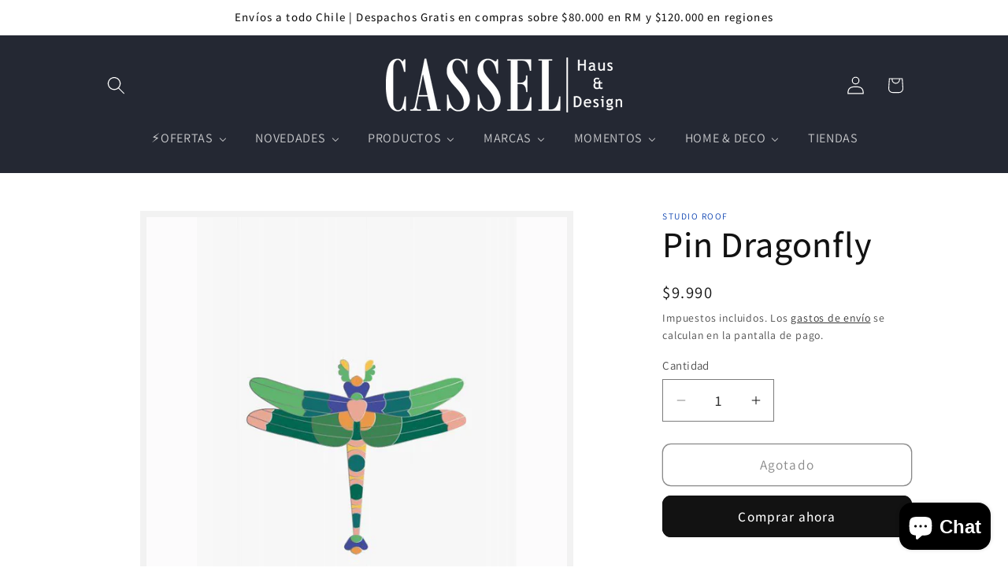

--- FILE ---
content_type: text/html; charset=utf-8
request_url: https://cassel.cl/products/pin-dragonfly
body_size: 45743
content:















<!doctype html>
<html class="js" lang="es">
  <head>
 
<meta charset="utf-8">
    <meta http-equiv="X-UA-Compatible" content="IE=edge">
    <meta name="viewport" content="width=device-width,initial-scale=1">
    <meta name="theme-color" content="">
    <link rel="canonical" href="https://cassel.cl/products/pin-dragonfly"><link rel="icon" type="image/png" href="//cassel.cl/cdn/shop/files/Coat_of_arms_of_Kassel.svg_46a4e45c-9eff-4cbf-b7db-4d489874a34f.png?crop=center&height=32&v=1614339804&width=32"><link rel="preconnect" href="https://fonts.shopifycdn.com" crossorigin><title>🎁 REGALOS DEL MUNDO</title>

    
      <meta name="description" content="Un pájaro o un insecto, ¿cuál eliges?. Con su llamativa paleta de colores, estos pin alegrarán cualquier atuendo (¡y tu día!) Caracteristicas Técnicas Pin metálico pintado con esmalte. Dado que la naturaleza juega un papel tan importante en nuestra vida cotidiana, nuestros productos están hechos de cartón reciclado y c">
    

    

<meta property="og:site_name" content="CASSEL.CL">
<meta property="og:url" content="https://cassel.cl/products/pin-dragonfly">
<meta property="og:title" content="Pin Dragonfly">
<meta property="og:type" content="product">
<meta property="og:description" content="Un pájaro o un insecto, ¿cuál eliges?. Con su llamativa paleta de colores, estos pin alegrarán cualquier atuendo (¡y tu día!) Caracteristicas Técnicas Pin metálico pintado con esmalte. Dado que la naturaleza juega un papel tan importante en nuestra vida cotidiana, nuestros productos están hechos de cartón reciclado y c"><meta property="og:image" content="http://cassel.cl/cdn/shop/files/open-uri20220615-3957-1lh5aq0.jpg?v=1730122189">
  <meta property="og:image:secure_url" content="https://cassel.cl/cdn/shop/files/open-uri20220615-3957-1lh5aq0.jpg?v=1730122189">
  <meta property="og:image:width" content="800">
  <meta property="og:image:height" content="800"><meta property="og:price:amount" content="9,990">
  <meta property="og:price:currency" content="CLP"><meta name="twitter:card" content="summary_large_image">
<meta name="twitter:title" content="Pin Dragonfly">
<meta name="twitter:description" content="Un pájaro o un insecto, ¿cuál eliges?. Con su llamativa paleta de colores, estos pin alegrarán cualquier atuendo (¡y tu día!) Caracteristicas Técnicas Pin metálico pintado con esmalte. Dado que la naturaleza juega un papel tan importante en nuestra vida cotidiana, nuestros productos están hechos de cartón reciclado y c">


    <script src="//cassel.cl/cdn/shop/t/67/assets/constants.js?v=132983761750457495441760322850" defer="defer"></script>
    <script src="//cassel.cl/cdn/shop/t/67/assets/pubsub.js?v=25310214064522200911760322908" defer="defer"></script>
    <script src="//cassel.cl/cdn/shop/t/67/assets/global.js?v=184345515105158409801760322853" defer="defer"></script>
    <script src="//cassel.cl/cdn/shop/t/67/assets/details-disclosure.js?v=13653116266235556501760322851" defer="defer"></script>
    <script src="//cassel.cl/cdn/shop/t/67/assets/details-modal.js?v=25581673532751508451760322852" defer="defer"></script>
    <script src="//cassel.cl/cdn/shop/t/67/assets/search-form.js?v=133129549252120666541760322911" defer="defer"></script><script src="//cassel.cl/cdn/shop/t/67/assets/animations.js?v=88693664871331136111760322828" defer="defer"></script>
  <script>window.performance && window.performance.mark && window.performance.mark('shopify.content_for_header.start');</script><meta name="google-site-verification" content="KRQ50-dSqj3bYJdZ2gbv3QESGQnzALpsONSk73te2Ko">
<meta name="facebook-domain-verification" content="80xzre1f8wrb8uo2m39zyy5fkkrpqw">
<meta name="facebook-domain-verification" content="qromxv9so5mchx03f39sxz1l464m99">
<meta name="google-site-verification" content="UIbSSCdlQIW8LOvGjRZI13lW0tWEmIp5Hy9oNsWtpBI">
<meta id="shopify-digital-wallet" name="shopify-digital-wallet" content="/44566053024/digital_wallets/dialog">
<link rel="alternate" type="application/json+oembed" href="https://cassel.cl/products/pin-dragonfly.oembed">
<script async="async" src="/checkouts/internal/preloads.js?locale=es-CL"></script>
<script id="shopify-features" type="application/json">{"accessToken":"5036f9d1c661151a70ccf43b2fcce6ec","betas":["rich-media-storefront-analytics"],"domain":"cassel.cl","predictiveSearch":true,"shopId":44566053024,"locale":"es"}</script>
<script>var Shopify = Shopify || {};
Shopify.shop = "cassel-haus-design.myshopify.com";
Shopify.locale = "es";
Shopify.currency = {"active":"CLP","rate":"1.0"};
Shopify.country = "CL";
Shopify.theme = {"name":"Copia de Fin Invierno","id":153000214782,"schema_name":"Dawn","schema_version":"15.3.0","theme_store_id":887,"role":"main"};
Shopify.theme.handle = "null";
Shopify.theme.style = {"id":null,"handle":null};
Shopify.cdnHost = "cassel.cl/cdn";
Shopify.routes = Shopify.routes || {};
Shopify.routes.root = "/";</script>
<script type="module">!function(o){(o.Shopify=o.Shopify||{}).modules=!0}(window);</script>
<script>!function(o){function n(){var o=[];function n(){o.push(Array.prototype.slice.apply(arguments))}return n.q=o,n}var t=o.Shopify=o.Shopify||{};t.loadFeatures=n(),t.autoloadFeatures=n()}(window);</script>
<script id="shop-js-analytics" type="application/json">{"pageType":"product"}</script>
<script defer="defer" async type="module" src="//cassel.cl/cdn/shopifycloud/shop-js/modules/v2/client.init-shop-cart-sync_2Gr3Q33f.es.esm.js"></script>
<script defer="defer" async type="module" src="//cassel.cl/cdn/shopifycloud/shop-js/modules/v2/chunk.common_noJfOIa7.esm.js"></script>
<script defer="defer" async type="module" src="//cassel.cl/cdn/shopifycloud/shop-js/modules/v2/chunk.modal_Deo2FJQo.esm.js"></script>
<script type="module">
  await import("//cassel.cl/cdn/shopifycloud/shop-js/modules/v2/client.init-shop-cart-sync_2Gr3Q33f.es.esm.js");
await import("//cassel.cl/cdn/shopifycloud/shop-js/modules/v2/chunk.common_noJfOIa7.esm.js");
await import("//cassel.cl/cdn/shopifycloud/shop-js/modules/v2/chunk.modal_Deo2FJQo.esm.js");

  window.Shopify.SignInWithShop?.initShopCartSync?.({"fedCMEnabled":true,"windoidEnabled":true});

</script>
<script>(function() {
  var isLoaded = false;
  function asyncLoad() {
    if (isLoaded) return;
    isLoaded = true;
    var urls = ["https:\/\/chimpstatic.com\/mcjs-connected\/js\/users\/f9c98bb7c45f104e10f8a3005\/e4ecd3ba91b41c9f52f4049dd.js?shop=cassel-haus-design.myshopify.com","https:\/\/cdn.shopify.com\/s\/files\/1\/0033\/3538\/9233\/files\/pushdaddy_a3.js?shop=cassel-haus-design.myshopify.com","\/\/shopify.privy.com\/widget.js?shop=cassel-haus-design.myshopify.com","\/\/shopify.privy.com\/widget.js?shop=cassel-haus-design.myshopify.com","https:\/\/cdn.nfcube.com\/instafeed-1f435fe01ee8cc052d3fab3d6c56740c.js?shop=cassel-haus-design.myshopify.com","https:\/\/cdn.hextom.com\/js\/freeshippingbar.js?shop=cassel-haus-design.myshopify.com","https:\/\/na.shgcdn3.com\/pixel-collector.js?shop=cassel-haus-design.myshopify.com"];
    for (var i = 0; i < urls.length; i++) {
      var s = document.createElement('script');
      s.type = 'text/javascript';
      s.async = true;
      s.src = urls[i];
      var x = document.getElementsByTagName('script')[0];
      x.parentNode.insertBefore(s, x);
    }
  };
  if(window.attachEvent) {
    window.attachEvent('onload', asyncLoad);
  } else {
    window.addEventListener('load', asyncLoad, false);
  }
})();</script>
<script id="__st">var __st={"a":44566053024,"offset":-10800,"reqid":"33b5320a-2482-4905-b15e-96c6def0843c-1769033652","pageurl":"cassel.cl\/products\/pin-dragonfly","u":"9032b2af222c","p":"product","rtyp":"product","rid":5792592068768};</script>
<script>window.ShopifyPaypalV4VisibilityTracking = true;</script>
<script id="captcha-bootstrap">!function(){'use strict';const t='contact',e='account',n='new_comment',o=[[t,t],['blogs',n],['comments',n],[t,'customer']],c=[[e,'customer_login'],[e,'guest_login'],[e,'recover_customer_password'],[e,'create_customer']],r=t=>t.map((([t,e])=>`form[action*='/${t}']:not([data-nocaptcha='true']) input[name='form_type'][value='${e}']`)).join(','),a=t=>()=>t?[...document.querySelectorAll(t)].map((t=>t.form)):[];function s(){const t=[...o],e=r(t);return a(e)}const i='password',u='form_key',d=['recaptcha-v3-token','g-recaptcha-response','h-captcha-response',i],f=()=>{try{return window.sessionStorage}catch{return}},m='__shopify_v',_=t=>t.elements[u];function p(t,e,n=!1){try{const o=window.sessionStorage,c=JSON.parse(o.getItem(e)),{data:r}=function(t){const{data:e,action:n}=t;return t[m]||n?{data:e,action:n}:{data:t,action:n}}(c);for(const[e,n]of Object.entries(r))t.elements[e]&&(t.elements[e].value=n);n&&o.removeItem(e)}catch(o){console.error('form repopulation failed',{error:o})}}const l='form_type',E='cptcha';function T(t){t.dataset[E]=!0}const w=window,h=w.document,L='Shopify',v='ce_forms',y='captcha';let A=!1;((t,e)=>{const n=(g='f06e6c50-85a8-45c8-87d0-21a2b65856fe',I='https://cdn.shopify.com/shopifycloud/storefront-forms-hcaptcha/ce_storefront_forms_captcha_hcaptcha.v1.5.2.iife.js',D={infoText:'Protegido por hCaptcha',privacyText:'Privacidad',termsText:'Términos'},(t,e,n)=>{const o=w[L][v],c=o.bindForm;if(c)return c(t,g,e,D).then(n);var r;o.q.push([[t,g,e,D],n]),r=I,A||(h.body.append(Object.assign(h.createElement('script'),{id:'captcha-provider',async:!0,src:r})),A=!0)});var g,I,D;w[L]=w[L]||{},w[L][v]=w[L][v]||{},w[L][v].q=[],w[L][y]=w[L][y]||{},w[L][y].protect=function(t,e){n(t,void 0,e),T(t)},Object.freeze(w[L][y]),function(t,e,n,w,h,L){const[v,y,A,g]=function(t,e,n){const i=e?o:[],u=t?c:[],d=[...i,...u],f=r(d),m=r(i),_=r(d.filter((([t,e])=>n.includes(e))));return[a(f),a(m),a(_),s()]}(w,h,L),I=t=>{const e=t.target;return e instanceof HTMLFormElement?e:e&&e.form},D=t=>v().includes(t);t.addEventListener('submit',(t=>{const e=I(t);if(!e)return;const n=D(e)&&!e.dataset.hcaptchaBound&&!e.dataset.recaptchaBound,o=_(e),c=g().includes(e)&&(!o||!o.value);(n||c)&&t.preventDefault(),c&&!n&&(function(t){try{if(!f())return;!function(t){const e=f();if(!e)return;const n=_(t);if(!n)return;const o=n.value;o&&e.removeItem(o)}(t);const e=Array.from(Array(32),(()=>Math.random().toString(36)[2])).join('');!function(t,e){_(t)||t.append(Object.assign(document.createElement('input'),{type:'hidden',name:u})),t.elements[u].value=e}(t,e),function(t,e){const n=f();if(!n)return;const o=[...t.querySelectorAll(`input[type='${i}']`)].map((({name:t})=>t)),c=[...d,...o],r={};for(const[a,s]of new FormData(t).entries())c.includes(a)||(r[a]=s);n.setItem(e,JSON.stringify({[m]:1,action:t.action,data:r}))}(t,e)}catch(e){console.error('failed to persist form',e)}}(e),e.submit())}));const S=(t,e)=>{t&&!t.dataset[E]&&(n(t,e.some((e=>e===t))),T(t))};for(const o of['focusin','change'])t.addEventListener(o,(t=>{const e=I(t);D(e)&&S(e,y())}));const B=e.get('form_key'),M=e.get(l),P=B&&M;t.addEventListener('DOMContentLoaded',(()=>{const t=y();if(P)for(const e of t)e.elements[l].value===M&&p(e,B);[...new Set([...A(),...v().filter((t=>'true'===t.dataset.shopifyCaptcha))])].forEach((e=>S(e,t)))}))}(h,new URLSearchParams(w.location.search),n,t,e,['guest_login'])})(!0,!0)}();</script>
<script integrity="sha256-4kQ18oKyAcykRKYeNunJcIwy7WH5gtpwJnB7kiuLZ1E=" data-source-attribution="shopify.loadfeatures" defer="defer" src="//cassel.cl/cdn/shopifycloud/storefront/assets/storefront/load_feature-a0a9edcb.js" crossorigin="anonymous"></script>
<script data-source-attribution="shopify.dynamic_checkout.dynamic.init">var Shopify=Shopify||{};Shopify.PaymentButton=Shopify.PaymentButton||{isStorefrontPortableWallets:!0,init:function(){window.Shopify.PaymentButton.init=function(){};var t=document.createElement("script");t.src="https://cassel.cl/cdn/shopifycloud/portable-wallets/latest/portable-wallets.es.js",t.type="module",document.head.appendChild(t)}};
</script>
<script data-source-attribution="shopify.dynamic_checkout.buyer_consent">
  function portableWalletsHideBuyerConsent(e){var t=document.getElementById("shopify-buyer-consent"),n=document.getElementById("shopify-subscription-policy-button");t&&n&&(t.classList.add("hidden"),t.setAttribute("aria-hidden","true"),n.removeEventListener("click",e))}function portableWalletsShowBuyerConsent(e){var t=document.getElementById("shopify-buyer-consent"),n=document.getElementById("shopify-subscription-policy-button");t&&n&&(t.classList.remove("hidden"),t.removeAttribute("aria-hidden"),n.addEventListener("click",e))}window.Shopify?.PaymentButton&&(window.Shopify.PaymentButton.hideBuyerConsent=portableWalletsHideBuyerConsent,window.Shopify.PaymentButton.showBuyerConsent=portableWalletsShowBuyerConsent);
</script>
<script>
  function portableWalletsCleanup(e){e&&e.src&&console.error("Failed to load portable wallets script "+e.src);var t=document.querySelectorAll("shopify-accelerated-checkout .shopify-payment-button__skeleton, shopify-accelerated-checkout-cart .wallet-cart-button__skeleton"),e=document.getElementById("shopify-buyer-consent");for(let e=0;e<t.length;e++)t[e].remove();e&&e.remove()}function portableWalletsNotLoadedAsModule(e){e instanceof ErrorEvent&&"string"==typeof e.message&&e.message.includes("import.meta")&&"string"==typeof e.filename&&e.filename.includes("portable-wallets")&&(window.removeEventListener("error",portableWalletsNotLoadedAsModule),window.Shopify.PaymentButton.failedToLoad=e,"loading"===document.readyState?document.addEventListener("DOMContentLoaded",window.Shopify.PaymentButton.init):window.Shopify.PaymentButton.init())}window.addEventListener("error",portableWalletsNotLoadedAsModule);
</script>

<script type="module" src="https://cassel.cl/cdn/shopifycloud/portable-wallets/latest/portable-wallets.es.js" onError="portableWalletsCleanup(this)" crossorigin="anonymous"></script>
<script nomodule>
  document.addEventListener("DOMContentLoaded", portableWalletsCleanup);
</script>

<link id="shopify-accelerated-checkout-styles" rel="stylesheet" media="screen" href="https://cassel.cl/cdn/shopifycloud/portable-wallets/latest/accelerated-checkout-backwards-compat.css" crossorigin="anonymous">
<style id="shopify-accelerated-checkout-cart">
        #shopify-buyer-consent {
  margin-top: 1em;
  display: inline-block;
  width: 100%;
}

#shopify-buyer-consent.hidden {
  display: none;
}

#shopify-subscription-policy-button {
  background: none;
  border: none;
  padding: 0;
  text-decoration: underline;
  font-size: inherit;
  cursor: pointer;
}

#shopify-subscription-policy-button::before {
  box-shadow: none;
}

      </style>
<script id="sections-script" data-sections="header" defer="defer" src="//cassel.cl/cdn/shop/t/67/compiled_assets/scripts.js?v=20044"></script>
<script>window.performance && window.performance.mark && window.performance.mark('shopify.content_for_header.end');</script>
  





  <script type="text/javascript">
    
      window.__shgMoneyFormat = window.__shgMoneyFormat || {"CLP":{"currency":"CLP","currency_symbol":"$","currency_symbol_location":"left","decimal_places":0,"decimal_separator":".","thousands_separator":","}};
    
    window.__shgCurrentCurrencyCode = window.__shgCurrentCurrencyCode || {
      currency: "CLP",
      currency_symbol: "$",
      decimal_separator: ".",
      thousands_separator: ",",
      decimal_places: 2,
      currency_symbol_location: "left"
    };
  </script>





    <style data-shopify>
      @font-face {
  font-family: Assistant;
  font-weight: 400;
  font-style: normal;
  font-display: swap;
  src: url("//cassel.cl/cdn/fonts/assistant/assistant_n4.9120912a469cad1cc292572851508ca49d12e768.woff2") format("woff2"),
       url("//cassel.cl/cdn/fonts/assistant/assistant_n4.6e9875ce64e0fefcd3f4446b7ec9036b3ddd2985.woff") format("woff");
}

      @font-face {
  font-family: Assistant;
  font-weight: 700;
  font-style: normal;
  font-display: swap;
  src: url("//cassel.cl/cdn/fonts/assistant/assistant_n7.bf44452348ec8b8efa3aa3068825305886b1c83c.woff2") format("woff2"),
       url("//cassel.cl/cdn/fonts/assistant/assistant_n7.0c887fee83f6b3bda822f1150b912c72da0f7b64.woff") format("woff");
}

      
      
      @font-face {
  font-family: Assistant;
  font-weight: 500;
  font-style: normal;
  font-display: swap;
  src: url("//cassel.cl/cdn/fonts/assistant/assistant_n5.26caedc0c0f332f957d0fb6b24adee050844cce5.woff2") format("woff2"),
       url("//cassel.cl/cdn/fonts/assistant/assistant_n5.d09f0488bf8aadd48534c94ac3f185fbc9ddb168.woff") format("woff");
}


      
        :root,
        .color-scheme-1 {
          --color-background: 255,255,255;
        
          --gradient-background: #ffffff;
        

        

        --color-foreground: 18,18,18;
        --color-background-contrast: 191,191,191;
        --color-shadow: 18,18,18;
        --color-button: 18,18,18;
        --color-button-text: 255,255,255;
        --color-secondary-button: 255,255,255;
        --color-secondary-button-text: 18,18,18;
        --color-link: 18,18,18;
        --color-badge-foreground: 18,18,18;
        --color-badge-background: 255,255,255;
        --color-badge-border: 18,18,18;
        --payment-terms-background-color: rgb(255 255 255);
      }
      
        
        .color-scheme-2 {
          --color-background: 243,243,243;
        
          --gradient-background: #f3f3f3;
        

        

        --color-foreground: 18,18,18;
        --color-background-contrast: 179,179,179;
        --color-shadow: 18,18,18;
        --color-button: 18,18,18;
        --color-button-text: 243,243,243;
        --color-secondary-button: 243,243,243;
        --color-secondary-button-text: 18,18,18;
        --color-link: 18,18,18;
        --color-badge-foreground: 18,18,18;
        --color-badge-background: 243,243,243;
        --color-badge-border: 18,18,18;
        --payment-terms-background-color: rgb(243 243 243);
      }
      
        
        .color-scheme-3 {
          --color-background: 36,40,51;
        
          --gradient-background: #242833;
        

        

        --color-foreground: 255,255,255;
        --color-background-contrast: 47,52,66;
        --color-shadow: 18,18,18;
        --color-button: 255,255,255;
        --color-button-text: 0,0,0;
        --color-secondary-button: 36,40,51;
        --color-secondary-button-text: 255,255,255;
        --color-link: 255,255,255;
        --color-badge-foreground: 255,255,255;
        --color-badge-background: 36,40,51;
        --color-badge-border: 255,255,255;
        --payment-terms-background-color: rgb(36 40 51);
      }
      
        
        .color-scheme-4 {
          --color-background: 18,18,18;
        
          --gradient-background: #121212;
        

        

        --color-foreground: 255,255,255;
        --color-background-contrast: 146,146,146;
        --color-shadow: 18,18,18;
        --color-button: 255,255,255;
        --color-button-text: 18,18,18;
        --color-secondary-button: 18,18,18;
        --color-secondary-button-text: 255,255,255;
        --color-link: 255,255,255;
        --color-badge-foreground: 255,255,255;
        --color-badge-background: 18,18,18;
        --color-badge-border: 255,255,255;
        --payment-terms-background-color: rgb(18 18 18);
      }
      
        
        .color-scheme-5 {
          --color-background: 51,79,180;
        
          --gradient-background: #334fb4;
        

        

        --color-foreground: 255,255,255;
        --color-background-contrast: 23,35,81;
        --color-shadow: 18,18,18;
        --color-button: 255,255,255;
        --color-button-text: 51,79,180;
        --color-secondary-button: 51,79,180;
        --color-secondary-button-text: 255,255,255;
        --color-link: 255,255,255;
        --color-badge-foreground: 255,255,255;
        --color-badge-background: 51,79,180;
        --color-badge-border: 255,255,255;
        --payment-terms-background-color: rgb(51 79 180);
      }
      
        
        .color-scheme-b178cb6e-6c67-4193-9e80-1545ac28c4d5 {
          --color-background: 255,255,255;
        
          --gradient-background: #ffffff;
        

        

        --color-foreground: 18,18,18;
        --color-background-contrast: 191,191,191;
        --color-shadow: 18,18,18;
        --color-button: 18,18,18;
        --color-button-text: 255,255,255;
        --color-secondary-button: 255,255,255;
        --color-secondary-button-text: 18,18,18;
        --color-link: 18,18,18;
        --color-badge-foreground: 18,18,18;
        --color-badge-background: 255,255,255;
        --color-badge-border: 18,18,18;
        --payment-terms-background-color: rgb(255 255 255);
      }
      

      body, .color-scheme-1, .color-scheme-2, .color-scheme-3, .color-scheme-4, .color-scheme-5, .color-scheme-b178cb6e-6c67-4193-9e80-1545ac28c4d5 {
        color: rgba(var(--color-foreground), 0.75);
        background-color: rgb(var(--color-background));
      }

      :root {
        --font-body-family: Assistant, sans-serif;
        --font-body-style: normal;
        --font-body-weight: 400;
        --font-body-weight-bold: 700;

        --font-heading-family: Assistant, sans-serif;
        --font-heading-style: normal;
        --font-heading-weight: 500;

        --font-body-scale: 1.15;
        --font-heading-scale: 1.0;

        --media-padding: px;
        --media-border-opacity: 0.05;
        --media-border-width: 8px;
        --media-radius: 0px;
        --media-shadow-opacity: 0.0;
        --media-shadow-horizontal-offset: 0px;
        --media-shadow-vertical-offset: 4px;
        --media-shadow-blur-radius: 5px;
        --media-shadow-visible: 0;

        --page-width: 100rem;
        --page-width-margin: 0rem;

        --product-card-image-padding: 0.0rem;
        --product-card-corner-radius: 0.0rem;
        --product-card-text-alignment: left;
        --product-card-border-width: 0.0rem;
        --product-card-border-opacity: 0.1;
        --product-card-shadow-opacity: 0.0;
        --product-card-shadow-visible: 0;
        --product-card-shadow-horizontal-offset: 0.0rem;
        --product-card-shadow-vertical-offset: 0.4rem;
        --product-card-shadow-blur-radius: 0.5rem;

        --collection-card-image-padding: 0.0rem;
        --collection-card-corner-radius: 0.0rem;
        --collection-card-text-alignment: left;
        --collection-card-border-width: 0.0rem;
        --collection-card-border-opacity: 0.1;
        --collection-card-shadow-opacity: 0.0;
        --collection-card-shadow-visible: 0;
        --collection-card-shadow-horizontal-offset: 0.0rem;
        --collection-card-shadow-vertical-offset: 0.4rem;
        --collection-card-shadow-blur-radius: 0.5rem;

        --blog-card-image-padding: 0.0rem;
        --blog-card-corner-radius: 0.0rem;
        --blog-card-text-alignment: center;
        --blog-card-border-width: 0.0rem;
        --blog-card-border-opacity: 0.1;
        --blog-card-shadow-opacity: 0.0;
        --blog-card-shadow-visible: 0;
        --blog-card-shadow-horizontal-offset: 0.0rem;
        --blog-card-shadow-vertical-offset: 0.4rem;
        --blog-card-shadow-blur-radius: 0.5rem;

        --badge-corner-radius: 4.0rem;

        --popup-border-width: 1px;
        --popup-border-opacity: 0.1;
        --popup-corner-radius: 0px;
        --popup-shadow-opacity: 0.05;
        --popup-shadow-horizontal-offset: 0px;
        --popup-shadow-vertical-offset: 4px;
        --popup-shadow-blur-radius: 5px;

        --drawer-border-width: 1px;
        --drawer-border-opacity: 0.1;
        --drawer-shadow-opacity: 0.0;
        --drawer-shadow-horizontal-offset: 0px;
        --drawer-shadow-vertical-offset: 4px;
        --drawer-shadow-blur-radius: 5px;

        --spacing-sections-desktop: 16px;
        --spacing-sections-mobile: 16px;

        --grid-desktop-vertical-spacing: 24px;
        --grid-desktop-horizontal-spacing: 24px;
        --grid-mobile-vertical-spacing: 12px;
        --grid-mobile-horizontal-spacing: 12px;

        --text-boxes-border-opacity: 0.0;
        --text-boxes-border-width: 6px;
        --text-boxes-radius: 0px;
        --text-boxes-shadow-opacity: 0.0;
        --text-boxes-shadow-visible: 0;
        --text-boxes-shadow-horizontal-offset: 0px;
        --text-boxes-shadow-vertical-offset: 4px;
        --text-boxes-shadow-blur-radius: 5px;

        --buttons-radius: 10px;
        --buttons-radius-outset: 11px;
        --buttons-border-width: 1px;
        --buttons-border-opacity: 1.0;
        --buttons-shadow-opacity: 0.0;
        --buttons-shadow-visible: 0;
        --buttons-shadow-horizontal-offset: 0px;
        --buttons-shadow-vertical-offset: 4px;
        --buttons-shadow-blur-radius: 5px;
        --buttons-border-offset: 0.3px;

        --inputs-radius: 0px;
        --inputs-border-width: 1px;
        --inputs-border-opacity: 0.55;
        --inputs-shadow-opacity: 0.0;
        --inputs-shadow-horizontal-offset: 0px;
        --inputs-margin-offset: 0px;
        --inputs-shadow-vertical-offset: 6px;
        --inputs-shadow-blur-radius: 5px;
        --inputs-radius-outset: 0px;

        --variant-pills-radius: 40px;
        --variant-pills-border-width: 1px;
        --variant-pills-border-opacity: 0.55;
        --variant-pills-shadow-opacity: 0.0;
        --variant-pills-shadow-horizontal-offset: 0px;
        --variant-pills-shadow-vertical-offset: 4px;
        --variant-pills-shadow-blur-radius: 5px;
      }

      *,
      *::before,
      *::after {
        box-sizing: inherit;
      }

      html {
        box-sizing: border-box;
        font-size: calc(var(--font-body-scale) * 62.5%);
        height: 100%;
      }

      body {
        display: grid;
        grid-template-rows: auto auto 1fr auto;
        grid-template-columns: 100%;
        min-height: 100%;
        margin: 0;
        font-size: 1.5rem;
        letter-spacing: 0.06rem;
        line-height: calc(1 + 0.8 / var(--font-body-scale));
        font-family: var(--font-body-family);
        font-style: var(--font-body-style);
        font-weight: var(--font-body-weight);
      }

      @media screen and (min-width: 750px) {
        body {
          font-size: 1.6rem;
        }
      }
    </style>

    <link href="//cassel.cl/cdn/shop/t/67/assets/base.css?v=90921397739849734351761839370" rel="stylesheet" type="text/css" media="all" />
    <link rel="stylesheet" href="//cassel.cl/cdn/shop/t/67/assets/component-cart-items.css?v=123238115697927560811760322833" media="print" onload="this.media='all'"><link href="//cassel.cl/cdn/shop/t/67/assets/component-cart-drawer.css?v=112801333748515159671760322833" rel="stylesheet" type="text/css" media="all" />
      <link href="//cassel.cl/cdn/shop/t/67/assets/component-cart.css?v=164708765130180853531760322834" rel="stylesheet" type="text/css" media="all" />
      <link href="//cassel.cl/cdn/shop/t/67/assets/component-totals.css?v=15906652033866631521760322849" rel="stylesheet" type="text/css" media="all" />
      <link href="//cassel.cl/cdn/shop/t/67/assets/component-price.css?v=117171253258757298281761839591" rel="stylesheet" type="text/css" media="all" />
      <link href="//cassel.cl/cdn/shop/t/67/assets/component-discounts.css?v=152760482443307489271761228823" rel="stylesheet" type="text/css" media="all" />

      <link rel="preload" as="font" href="//cassel.cl/cdn/fonts/assistant/assistant_n4.9120912a469cad1cc292572851508ca49d12e768.woff2" type="font/woff2" crossorigin>
      

      <link rel="preload" as="font" href="//cassel.cl/cdn/fonts/assistant/assistant_n5.26caedc0c0f332f957d0fb6b24adee050844cce5.woff2" type="font/woff2" crossorigin>
      
<link
        rel="stylesheet"
        href="//cassel.cl/cdn/shop/t/67/assets/component-predictive-search.css?v=118923337488134913561760322843"
        media="print"
        onload="this.media='all'"
      ><script>
      if (Shopify.designMode) {
        document.documentElement.classList.add('shopify-design-mode');
      }
    </script>
  
  

<script type="text/javascript">
  
    window.SHG_CUSTOMER = null;
  
</script>







<!-- BEGIN app block: shopify://apps/judge-me-reviews/blocks/judgeme_core/61ccd3b1-a9f2-4160-9fe9-4fec8413e5d8 --><!-- Start of Judge.me Core -->






<link rel="dns-prefetch" href="https://cdnwidget.judge.me">
<link rel="dns-prefetch" href="https://cdn.judge.me">
<link rel="dns-prefetch" href="https://cdn1.judge.me">
<link rel="dns-prefetch" href="https://api.judge.me">

<script data-cfasync='false' class='jdgm-settings-script'>window.jdgmSettings={"pagination":5,"disable_web_reviews":false,"badge_no_review_text":"Sin reseñas","badge_n_reviews_text":"{{ n }} reseña/reseñas","badge_star_color":"#e6007e","hide_badge_preview_if_no_reviews":false,"badge_hide_text":true,"enforce_center_preview_badge":false,"widget_title":"Reseñas de Clientes","widget_open_form_text":"Escribir una reseña","widget_close_form_text":"Cancelar reseña","widget_refresh_page_text":"Actualizar página","widget_summary_text":"Basado en {{ number_of_reviews }} reseña/reseñas","widget_no_review_text":"Sé el primero en escribir una reseña","widget_name_field_text":"Nombre","widget_verified_name_field_text":"Nombre Verificado (público)","widget_name_placeholder_text":"Nombre","widget_required_field_error_text":"Este campo es obligatorio.","widget_email_field_text":"Dirección de correo electrónico","widget_verified_email_field_text":"Correo electrónico Verificado (privado, no se puede editar)","widget_email_placeholder_text":"Tu dirección de correo electrónico","widget_email_field_error_text":"Por favor, ingresa una dirección de correo electrónico válida.","widget_rating_field_text":"Calificación","widget_review_title_field_text":"Título de la Reseña","widget_review_title_placeholder_text":"Da un título a tu reseña","widget_review_body_field_text":"Contenido de la reseña","widget_review_body_placeholder_text":"Empieza a escribir aquí...","widget_pictures_field_text":"Imagen/Video (opcional)","widget_submit_review_text":"Enviar Reseña","widget_submit_verified_review_text":"Enviar Reseña Verificada","widget_submit_success_msg_with_auto_publish":"¡Gracias! Por favor, actualiza la página en unos momentos para ver tu reseña. Puedes eliminar o editar tu reseña iniciando sesión en \u003ca href='https://judge.me/login' target='_blank' rel='nofollow noopener'\u003eJudge.me\u003c/a\u003e","widget_submit_success_msg_no_auto_publish":"¡Gracias! Tu reseña se publicará tan pronto como sea aprobada por el administrador de la tienda. Puedes eliminar o editar tu reseña iniciando sesión en \u003ca href='https://judge.me/login' target='_blank' rel='nofollow noopener'\u003eJudge.me\u003c/a\u003e","widget_show_default_reviews_out_of_total_text":"Mostrando {{ n_reviews_shown }} de {{ n_reviews }} reseñas.","widget_show_all_link_text":"Mostrar todas","widget_show_less_link_text":"Mostrar menos","widget_author_said_text":"{{ reviewer_name }} dijo:","widget_days_text":"hace {{ n }} día/días","widget_weeks_text":"hace {{ n }} semana/semanas","widget_months_text":"hace {{ n }} mes/meses","widget_years_text":"hace {{ n }} año/años","widget_yesterday_text":"Ayer","widget_today_text":"Hoy","widget_replied_text":"\u003e\u003e {{ shop_name }} respondió:","widget_read_more_text":"Leer más","widget_reviewer_name_as_initial":"","widget_rating_filter_color":"#fbcd0a","widget_rating_filter_see_all_text":"Ver todas las reseñas","widget_sorting_most_recent_text":"Más Recientes","widget_sorting_highest_rating_text":"Mayor Calificación","widget_sorting_lowest_rating_text":"Menor Calificación","widget_sorting_with_pictures_text":"Solo Imágenes","widget_sorting_most_helpful_text":"Más Útiles","widget_open_question_form_text":"Hacer una pregunta","widget_reviews_subtab_text":"Reseñas","widget_questions_subtab_text":"Preguntas","widget_question_label_text":"Pregunta","widget_answer_label_text":"Respuesta","widget_question_placeholder_text":"Escribe tu pregunta aquí","widget_submit_question_text":"Enviar Pregunta","widget_question_submit_success_text":"¡Gracias por tu pregunta! Te notificaremos una vez que sea respondida.","widget_star_color":"#e6007e","verified_badge_text":"Verificado","verified_badge_bg_color":"","verified_badge_text_color":"","verified_badge_placement":"left-of-reviewer-name","widget_review_max_height":"","widget_hide_border":false,"widget_social_share":false,"widget_thumb":false,"widget_review_location_show":false,"widget_location_format":"","all_reviews_include_out_of_store_products":true,"all_reviews_out_of_store_text":"(fuera de la tienda)","all_reviews_pagination":100,"all_reviews_product_name_prefix_text":"sobre","enable_review_pictures":true,"enable_question_anwser":false,"widget_theme":"default","review_date_format":"mm/dd/yyyy","default_sort_method":"most-recent","widget_product_reviews_subtab_text":"Reseñas de Productos","widget_shop_reviews_subtab_text":"Reseñas de la Tienda","widget_other_products_reviews_text":"Reseñas para otros productos","widget_store_reviews_subtab_text":"Reseñas de la tienda","widget_no_store_reviews_text":"Esta tienda no ha recibido ninguna reseña todavía","widget_web_restriction_product_reviews_text":"Este producto no ha recibido ninguna reseña todavía","widget_no_items_text":"No se encontraron elementos","widget_show_more_text":"Mostrar más","widget_write_a_store_review_text":"Escribir una Reseña de la Tienda","widget_other_languages_heading":"Reseñas en Otros Idiomas","widget_translate_review_text":"Traducir reseña a {{ language }}","widget_translating_review_text":"Traduciendo...","widget_show_original_translation_text":"Mostrar original ({{ language }})","widget_translate_review_failed_text":"No se pudo traducir la reseña.","widget_translate_review_retry_text":"Reintentar","widget_translate_review_try_again_later_text":"Intentar más tarde","show_product_url_for_grouped_product":false,"widget_sorting_pictures_first_text":"Imágenes Primero","show_pictures_on_all_rev_page_mobile":false,"show_pictures_on_all_rev_page_desktop":false,"floating_tab_hide_mobile_install_preference":false,"floating_tab_button_name":"★ Reseñas","floating_tab_title":"Deja que los clientes hablen por nosotros","floating_tab_button_color":"","floating_tab_button_background_color":"","floating_tab_url":"","floating_tab_url_enabled":false,"floating_tab_tab_style":"text","all_reviews_text_badge_text":"Los clientes nos califican {{ shop.metafields.judgeme.all_reviews_rating | round: 1 }}/5 basado en {{ shop.metafields.judgeme.all_reviews_count }} reseñas.","all_reviews_text_badge_text_branded_style":"{{ shop.metafields.judgeme.all_reviews_rating | round: 1 }} de 5 estrellas basado en {{ shop.metafields.judgeme.all_reviews_count }} reseñas","is_all_reviews_text_badge_a_link":false,"show_stars_for_all_reviews_text_badge":false,"all_reviews_text_badge_url":"","all_reviews_text_style":"text","all_reviews_text_color_style":"judgeme_brand_color","all_reviews_text_color":"#108474","all_reviews_text_show_jm_brand":true,"featured_carousel_show_header":true,"featured_carousel_title":"Comentarios","testimonials_carousel_title":"Los clientes nos dicen","videos_carousel_title":"Historias de clientes reales","cards_carousel_title":"Los clientes nos dicen","featured_carousel_count_text":"de {{ n }} reseñas","featured_carousel_add_link_to_all_reviews_page":false,"featured_carousel_url":"","featured_carousel_show_images":true,"featured_carousel_autoslide_interval":5,"featured_carousel_arrows_on_the_sides":false,"featured_carousel_height":250,"featured_carousel_width":80,"featured_carousel_image_size":0,"featured_carousel_image_height":250,"featured_carousel_arrow_color":"#eeeeee","verified_count_badge_style":"vintage","verified_count_badge_orientation":"horizontal","verified_count_badge_color_style":"judgeme_brand_color","verified_count_badge_color":"#108474","is_verified_count_badge_a_link":false,"verified_count_badge_url":"","verified_count_badge_show_jm_brand":true,"widget_rating_preset_default":5,"widget_first_sub_tab":"product-reviews","widget_show_histogram":true,"widget_histogram_use_custom_color":false,"widget_pagination_use_custom_color":false,"widget_star_use_custom_color":true,"widget_verified_badge_use_custom_color":false,"widget_write_review_use_custom_color":false,"picture_reminder_submit_button":"Upload Pictures","enable_review_videos":false,"mute_video_by_default":false,"widget_sorting_videos_first_text":"Videos Primero","widget_review_pending_text":"Pendiente","featured_carousel_items_for_large_screen":3,"social_share_options_order":"Facebook,Twitter","remove_microdata_snippet":true,"disable_json_ld":false,"enable_json_ld_products":false,"preview_badge_show_question_text":false,"preview_badge_no_question_text":"Sin preguntas","preview_badge_n_question_text":"{{ number_of_questions }} pregunta/preguntas","qa_badge_show_icon":false,"qa_badge_position":"same-row","remove_judgeme_branding":false,"widget_add_search_bar":false,"widget_search_bar_placeholder":"Buscar","widget_sorting_verified_only_text":"Solo verificadas","featured_carousel_theme":"aligned","featured_carousel_show_rating":true,"featured_carousel_show_title":true,"featured_carousel_show_body":true,"featured_carousel_show_date":false,"featured_carousel_show_reviewer":true,"featured_carousel_show_product":false,"featured_carousel_header_background_color":"#108474","featured_carousel_header_text_color":"#ffffff","featured_carousel_name_product_separator":"reviewed","featured_carousel_full_star_background":"#108474","featured_carousel_empty_star_background":"#dadada","featured_carousel_vertical_theme_background":"#f9fafb","featured_carousel_verified_badge_enable":false,"featured_carousel_verified_badge_color":"#108474","featured_carousel_border_style":"round","featured_carousel_review_line_length_limit":3,"featured_carousel_more_reviews_button_text":"Leer más reseñas","featured_carousel_view_product_button_text":"Ver producto","all_reviews_page_load_reviews_on":"scroll","all_reviews_page_load_more_text":"Cargar Más Reseñas","disable_fb_tab_reviews":false,"enable_ajax_cdn_cache":false,"widget_public_name_text":"mostrado públicamente como","default_reviewer_name":"John Smith","default_reviewer_name_has_non_latin":true,"widget_reviewer_anonymous":"Anónimo","medals_widget_title":"Medallas de Reseñas Judge.me","medals_widget_background_color":"#f9fafb","medals_widget_position":"footer_all_pages","medals_widget_border_color":"#f9fafb","medals_widget_verified_text_position":"left","medals_widget_use_monochromatic_version":false,"medals_widget_elements_color":"#108474","show_reviewer_avatar":true,"widget_invalid_yt_video_url_error_text":"No es una URL de video de YouTube","widget_max_length_field_error_text":"Por favor, ingresa no más de {0} caracteres.","widget_show_country_flag":false,"widget_show_collected_via_shop_app":true,"widget_verified_by_shop_badge_style":"light","widget_verified_by_shop_text":"Verificado por la Tienda","widget_show_photo_gallery":false,"widget_load_with_code_splitting":true,"widget_ugc_install_preference":false,"widget_ugc_title":"Hecho por nosotros, Compartido por ti","widget_ugc_subtitle":"Etiquétanos para ver tu imagen destacada en nuestra página","widget_ugc_arrows_color":"#ffffff","widget_ugc_primary_button_text":"Comprar Ahora","widget_ugc_primary_button_background_color":"#108474","widget_ugc_primary_button_text_color":"#ffffff","widget_ugc_primary_button_border_width":"0","widget_ugc_primary_button_border_style":"none","widget_ugc_primary_button_border_color":"#108474","widget_ugc_primary_button_border_radius":"25","widget_ugc_secondary_button_text":"Cargar Más","widget_ugc_secondary_button_background_color":"#ffffff","widget_ugc_secondary_button_text_color":"#108474","widget_ugc_secondary_button_border_width":"2","widget_ugc_secondary_button_border_style":"solid","widget_ugc_secondary_button_border_color":"#108474","widget_ugc_secondary_button_border_radius":"25","widget_ugc_reviews_button_text":"Ver Reseñas","widget_ugc_reviews_button_background_color":"#ffffff","widget_ugc_reviews_button_text_color":"#108474","widget_ugc_reviews_button_border_width":"2","widget_ugc_reviews_button_border_style":"solid","widget_ugc_reviews_button_border_color":"#108474","widget_ugc_reviews_button_border_radius":"25","widget_ugc_reviews_button_link_to":"judgeme-reviews-page","widget_ugc_show_post_date":true,"widget_ugc_max_width":"800","widget_rating_metafield_value_type":true,"widget_primary_color":"#0d44b0","widget_enable_secondary_color":false,"widget_secondary_color":"#edf5f5","widget_summary_average_rating_text":"{{ average_rating }} de 5","widget_media_grid_title":"Fotos y videos de clientes","widget_media_grid_see_more_text":"Ver más","widget_round_style":false,"widget_show_product_medals":false,"widget_verified_by_judgeme_text":"Verificado por Judge.me","widget_show_store_medals":true,"widget_verified_by_judgeme_text_in_store_medals":"Verificado por Judge.me","widget_media_field_exceed_quantity_message":"Lo sentimos, solo podemos aceptar {{ max_media }} para una reseña.","widget_media_field_exceed_limit_message":"{{ file_name }} es demasiado grande, por favor selecciona un {{ media_type }} menor a {{ size_limit }}MB.","widget_review_submitted_text":"¡Reseña Enviada!","widget_question_submitted_text":"¡Pregunta Enviada!","widget_close_form_text_question":"Cancelar","widget_write_your_answer_here_text":"Escribe tu respuesta aquí","widget_enabled_branded_link":true,"widget_show_collected_by_judgeme":false,"widget_reviewer_name_color":"","widget_write_review_text_color":"","widget_write_review_bg_color":"","widget_collected_by_judgeme_text":"recopilado por Judge.me","widget_pagination_type":"standard","widget_load_more_text":"Cargar Más","widget_load_more_color":"#108474","widget_full_review_text":"Reseña Completa","widget_read_more_reviews_text":"Leer Más Reseñas","widget_read_questions_text":"Leer Preguntas","widget_questions_and_answers_text":"Preguntas y Respuestas","widget_verified_by_text":"Verificado por","widget_verified_text":"Verificado","widget_number_of_reviews_text":"{{ number_of_reviews }} reseñas","widget_back_button_text":"Atrás","widget_next_button_text":"Siguiente","widget_custom_forms_filter_button":"Filtros","custom_forms_style":"vertical","widget_show_review_information":false,"how_reviews_are_collected":"¿Cómo se recopilan las reseñas?","widget_show_review_keywords":false,"widget_gdpr_statement":"Cómo usamos tus datos: Solo te contactaremos sobre la reseña que dejaste, y solo si es necesario. Al enviar tu reseña, aceptas los \u003ca href='https://judge.me/terms' target='_blank' rel='nofollow noopener'\u003etérminos\u003c/a\u003e, \u003ca href='https://judge.me/privacy' target='_blank' rel='nofollow noopener'\u003eprivacidad\u003c/a\u003e y \u003ca href='https://judge.me/content-policy' target='_blank' rel='nofollow noopener'\u003epolíticas de contenido\u003c/a\u003e de Judge.me.","widget_multilingual_sorting_enabled":false,"widget_translate_review_content_enabled":false,"widget_translate_review_content_method":"manual","popup_widget_review_selection":"automatically_with_pictures","popup_widget_round_border_style":true,"popup_widget_show_title":true,"popup_widget_show_body":true,"popup_widget_show_reviewer":false,"popup_widget_show_product":true,"popup_widget_show_pictures":true,"popup_widget_use_review_picture":true,"popup_widget_show_on_home_page":true,"popup_widget_show_on_product_page":true,"popup_widget_show_on_collection_page":true,"popup_widget_show_on_cart_page":true,"popup_widget_position":"bottom_left","popup_widget_first_review_delay":5,"popup_widget_duration":5,"popup_widget_interval":5,"popup_widget_review_count":5,"popup_widget_hide_on_mobile":true,"review_snippet_widget_round_border_style":true,"review_snippet_widget_card_color":"#FFFFFF","review_snippet_widget_slider_arrows_background_color":"#FFFFFF","review_snippet_widget_slider_arrows_color":"#000000","review_snippet_widget_star_color":"#108474","show_product_variant":false,"all_reviews_product_variant_label_text":"Variante: ","widget_show_verified_branding":false,"widget_ai_summary_title":"Los clientes dicen","widget_ai_summary_disclaimer":"Resumen de reseñas impulsado por IA basado en reseñas recientes de clientes","widget_show_ai_summary":false,"widget_show_ai_summary_bg":false,"widget_show_review_title_input":true,"redirect_reviewers_invited_via_email":"review_widget","request_store_review_after_product_review":false,"request_review_other_products_in_order":false,"review_form_color_scheme":"default","review_form_corner_style":"square","review_form_star_color":{},"review_form_text_color":"#333333","review_form_background_color":"#ffffff","review_form_field_background_color":"#fafafa","review_form_button_color":{},"review_form_button_text_color":"#ffffff","review_form_modal_overlay_color":"#000000","review_content_screen_title_text":"¿Cómo calificarías este producto?","review_content_introduction_text":"Nos encantaría que compartieras un poco sobre tu experiencia.","store_review_form_title_text":"¿Cómo calificarías esta tienda?","store_review_form_introduction_text":"Nos encantaría que compartieras un poco sobre tu experiencia.","show_review_guidance_text":true,"one_star_review_guidance_text":"Pobre","five_star_review_guidance_text":"Excelente","customer_information_screen_title_text":"Sobre ti","customer_information_introduction_text":"Por favor, cuéntanos más sobre ti.","custom_questions_screen_title_text":"Tu experiencia en más detalle","custom_questions_introduction_text":"Aquí hay algunas preguntas para ayudarnos a entender más sobre tu experiencia.","review_submitted_screen_title_text":"¡Gracias por tu reseña!","review_submitted_screen_thank_you_text":"La estamos procesando y aparecerá en la tienda pronto.","review_submitted_screen_email_verification_text":"Por favor, confirma tu correo electrónico haciendo clic en el enlace que acabamos de enviarte. Esto nos ayuda a mantener las reseñas auténticas.","review_submitted_request_store_review_text":"¿Te gustaría compartir tu experiencia de compra con nosotros?","review_submitted_review_other_products_text":"¿Te gustaría reseñar estos productos?","store_review_screen_title_text":"¿Te gustaría compartir tu experiencia de compra con nosotros?","store_review_introduction_text":"Valoramos tu opinión y la utilizamos para mejorar. Por favor, comparte cualquier pensamiento o sugerencia que tengas.","reviewer_media_screen_title_picture_text":"Compartir una foto","reviewer_media_introduction_picture_text":"Sube una foto para apoyar tu reseña.","reviewer_media_screen_title_video_text":"Compartir un video","reviewer_media_introduction_video_text":"Sube un video para apoyar tu reseña.","reviewer_media_screen_title_picture_or_video_text":"Compartir una foto o video","reviewer_media_introduction_picture_or_video_text":"Sube una foto o video para apoyar tu reseña.","reviewer_media_youtube_url_text":"Pega tu URL de Youtube aquí","advanced_settings_next_step_button_text":"Siguiente","advanced_settings_close_review_button_text":"Cerrar","modal_write_review_flow":false,"write_review_flow_required_text":"Obligatorio","write_review_flow_privacy_message_text":"Respetamos tu privacidad.","write_review_flow_anonymous_text":"Reseña como anónimo","write_review_flow_visibility_text":"No será visible para otros clientes.","write_review_flow_multiple_selection_help_text":"Selecciona tantos como quieras","write_review_flow_single_selection_help_text":"Selecciona una opción","write_review_flow_required_field_error_text":"Este campo es obligatorio","write_review_flow_invalid_email_error_text":"Por favor ingresa una dirección de correo válida","write_review_flow_max_length_error_text":"Máx. {{ max_length }} caracteres.","write_review_flow_media_upload_text":"\u003cb\u003eHaz clic para subir\u003c/b\u003e o arrastrar y soltar","write_review_flow_gdpr_statement":"Solo te contactaremos sobre tu reseña si es necesario. Al enviar tu reseña, aceptas nuestros \u003ca href='https://judge.me/terms' target='_blank' rel='nofollow noopener'\u003etérminos y condiciones\u003c/a\u003e y \u003ca href='https://judge.me/privacy' target='_blank' rel='nofollow noopener'\u003epolítica de privacidad\u003c/a\u003e.","rating_only_reviews_enabled":false,"show_negative_reviews_help_screen":false,"new_review_flow_help_screen_rating_threshold":3,"negative_review_resolution_screen_title_text":"Cuéntanos más","negative_review_resolution_text":"Tu experiencia es importante para nosotros. Si hubo problemas con tu compra, estamos aquí para ayudar. No dudes en contactarnos, nos encantaría la oportunidad de arreglar las cosas.","negative_review_resolution_button_text":"Contáctanos","negative_review_resolution_proceed_with_review_text":"Deja una reseña","negative_review_resolution_subject":"Problema con la compra de {{ shop_name }}.{{ order_name }}","preview_badge_collection_page_install_status":false,"widget_review_custom_css":"","preview_badge_custom_css":"","preview_badge_stars_count":"5-stars","featured_carousel_custom_css":"","floating_tab_custom_css":"","all_reviews_widget_custom_css":"","medals_widget_custom_css":"","verified_badge_custom_css":"","all_reviews_text_custom_css":"","transparency_badges_collected_via_store_invite":false,"transparency_badges_from_another_provider":false,"transparency_badges_collected_from_store_visitor":false,"transparency_badges_collected_by_verified_review_provider":false,"transparency_badges_earned_reward":false,"transparency_badges_collected_via_store_invite_text":"Reseña recopilada a través de una invitación al negocio","transparency_badges_from_another_provider_text":"Reseña recopilada de otro proveedor","transparency_badges_collected_from_store_visitor_text":"Reseña recopilada de un visitante del negocio","transparency_badges_written_in_google_text":"Reseña escrita en Google","transparency_badges_written_in_etsy_text":"Reseña escrita en Etsy","transparency_badges_written_in_shop_app_text":"Reseña escrita en Shop App","transparency_badges_earned_reward_text":"Reseña ganó una recompensa para una futura compra","product_review_widget_per_page":10,"widget_store_review_label_text":"Reseña de la tienda","checkout_comment_extension_title_on_product_page":"Customer Comments","checkout_comment_extension_num_latest_comment_show":5,"checkout_comment_extension_format":"name_and_timestamp","checkout_comment_customer_name":"last_initial","checkout_comment_comment_notification":true,"preview_badge_collection_page_install_preference":true,"preview_badge_home_page_install_preference":false,"preview_badge_product_page_install_preference":true,"review_widget_install_preference":"","review_carousel_install_preference":false,"floating_reviews_tab_install_preference":"none","verified_reviews_count_badge_install_preference":false,"all_reviews_text_install_preference":false,"review_widget_best_location":false,"judgeme_medals_install_preference":false,"review_widget_revamp_enabled":false,"review_widget_qna_enabled":false,"review_widget_header_theme":"minimal","review_widget_widget_title_enabled":true,"review_widget_header_text_size":"medium","review_widget_header_text_weight":"regular","review_widget_average_rating_style":"compact","review_widget_bar_chart_enabled":true,"review_widget_bar_chart_type":"numbers","review_widget_bar_chart_style":"standard","review_widget_expanded_media_gallery_enabled":false,"review_widget_reviews_section_theme":"standard","review_widget_image_style":"thumbnails","review_widget_review_image_ratio":"square","review_widget_stars_size":"medium","review_widget_verified_badge":"standard_text","review_widget_review_title_text_size":"medium","review_widget_review_text_size":"medium","review_widget_review_text_length":"medium","review_widget_number_of_columns_desktop":3,"review_widget_carousel_transition_speed":5,"review_widget_custom_questions_answers_display":"always","review_widget_button_text_color":"#FFFFFF","review_widget_text_color":"#000000","review_widget_lighter_text_color":"#7B7B7B","review_widget_corner_styling":"soft","review_widget_review_word_singular":"reseña","review_widget_review_word_plural":"reseñas","review_widget_voting_label":"¿Útil?","review_widget_shop_reply_label":"Respuesta de {{ shop_name }}:","review_widget_filters_title":"Filtros","qna_widget_question_word_singular":"Pregunta","qna_widget_question_word_plural":"Preguntas","qna_widget_answer_reply_label":"Respuesta de {{ answerer_name }}:","qna_content_screen_title_text":"Preguntar sobre este producto","qna_widget_question_required_field_error_text":"Por favor, ingrese su pregunta.","qna_widget_flow_gdpr_statement":"Solo te contactaremos sobre tu pregunta si es necesario. Al enviar tu pregunta, aceptas nuestros \u003ca href='https://judge.me/terms' target='_blank' rel='nofollow noopener'\u003etérminos y condiciones\u003c/a\u003e y \u003ca href='https://judge.me/privacy' target='_blank' rel='nofollow noopener'\u003epolítica de privacidad\u003c/a\u003e.","qna_widget_question_submitted_text":"¡Gracias por tu pregunta!","qna_widget_close_form_text_question":"Cerrar","qna_widget_question_submit_success_text":"Te informaremos por correo electrónico cuando te respondamos tu pregunta.","all_reviews_widget_v2025_enabled":false,"all_reviews_widget_v2025_header_theme":"default","all_reviews_widget_v2025_widget_title_enabled":true,"all_reviews_widget_v2025_header_text_size":"medium","all_reviews_widget_v2025_header_text_weight":"regular","all_reviews_widget_v2025_average_rating_style":"compact","all_reviews_widget_v2025_bar_chart_enabled":true,"all_reviews_widget_v2025_bar_chart_type":"numbers","all_reviews_widget_v2025_bar_chart_style":"standard","all_reviews_widget_v2025_expanded_media_gallery_enabled":false,"all_reviews_widget_v2025_show_store_medals":true,"all_reviews_widget_v2025_show_photo_gallery":true,"all_reviews_widget_v2025_show_review_keywords":false,"all_reviews_widget_v2025_show_ai_summary":false,"all_reviews_widget_v2025_show_ai_summary_bg":false,"all_reviews_widget_v2025_add_search_bar":false,"all_reviews_widget_v2025_default_sort_method":"most-recent","all_reviews_widget_v2025_reviews_per_page":10,"all_reviews_widget_v2025_reviews_section_theme":"default","all_reviews_widget_v2025_image_style":"thumbnails","all_reviews_widget_v2025_review_image_ratio":"square","all_reviews_widget_v2025_stars_size":"medium","all_reviews_widget_v2025_verified_badge":"bold_badge","all_reviews_widget_v2025_review_title_text_size":"medium","all_reviews_widget_v2025_review_text_size":"medium","all_reviews_widget_v2025_review_text_length":"medium","all_reviews_widget_v2025_number_of_columns_desktop":3,"all_reviews_widget_v2025_carousel_transition_speed":5,"all_reviews_widget_v2025_custom_questions_answers_display":"always","all_reviews_widget_v2025_show_product_variant":false,"all_reviews_widget_v2025_show_reviewer_avatar":true,"all_reviews_widget_v2025_reviewer_name_as_initial":"","all_reviews_widget_v2025_review_location_show":false,"all_reviews_widget_v2025_location_format":"","all_reviews_widget_v2025_show_country_flag":false,"all_reviews_widget_v2025_verified_by_shop_badge_style":"light","all_reviews_widget_v2025_social_share":false,"all_reviews_widget_v2025_social_share_options_order":"Facebook,Twitter,LinkedIn,Pinterest","all_reviews_widget_v2025_pagination_type":"standard","all_reviews_widget_v2025_button_text_color":"#FFFFFF","all_reviews_widget_v2025_text_color":"#000000","all_reviews_widget_v2025_lighter_text_color":"#7B7B7B","all_reviews_widget_v2025_corner_styling":"soft","all_reviews_widget_v2025_title":"Reseñas de clientes","all_reviews_widget_v2025_ai_summary_title":"Los clientes dicen sobre esta tienda","all_reviews_widget_v2025_no_review_text":"Sé el primero en escribir una reseña","platform":"shopify","branding_url":"https://app.judge.me/reviews/stores/cassel.cl","branding_text":"Desarrollado por Judge.me","locale":"en","reply_name":"CASSEL.CL","widget_version":"3.0","footer":true,"autopublish":false,"review_dates":true,"enable_custom_form":false,"shop_use_review_site":true,"shop_locale":"es","enable_multi_locales_translations":true,"show_review_title_input":true,"review_verification_email_status":"never","can_be_branded":false,"reply_name_text":"CASSEL.CL"};</script> <style class='jdgm-settings-style'>﻿.jdgm-xx{left:0}:root{--jdgm-primary-color: #0d44b0;--jdgm-secondary-color: rgba(13,68,176,0.1);--jdgm-star-color: #e6007e;--jdgm-write-review-text-color: white;--jdgm-write-review-bg-color: #0d44b0;--jdgm-paginate-color: #0d44b0;--jdgm-border-radius: 0;--jdgm-reviewer-name-color: #0d44b0}.jdgm-histogram__bar-content{background-color:#0d44b0}.jdgm-rev[data-verified-buyer=true] .jdgm-rev__icon.jdgm-rev__icon:after,.jdgm-rev__buyer-badge.jdgm-rev__buyer-badge{color:white;background-color:#0d44b0}.jdgm-review-widget--small .jdgm-gallery.jdgm-gallery .jdgm-gallery__thumbnail-link:nth-child(8) .jdgm-gallery__thumbnail-wrapper.jdgm-gallery__thumbnail-wrapper:before{content:"Ver más"}@media only screen and (min-width: 768px){.jdgm-gallery.jdgm-gallery .jdgm-gallery__thumbnail-link:nth-child(8) .jdgm-gallery__thumbnail-wrapper.jdgm-gallery__thumbnail-wrapper:before{content:"Ver más"}}.jdgm-preview-badge .jdgm-star.jdgm-star{color:#e6007e}.jdgm-prev-badge__text{display:none !important}.jdgm-author-all-initials{display:none !important}.jdgm-author-last-initial{display:none !important}.jdgm-rev-widg__title{visibility:hidden}.jdgm-rev-widg__summary-text{visibility:hidden}.jdgm-prev-badge__text{visibility:hidden}.jdgm-rev__prod-link-prefix:before{content:'sobre'}.jdgm-rev__variant-label:before{content:'Variante: '}.jdgm-rev__out-of-store-text:before{content:'(fuera de la tienda)'}@media only screen and (min-width: 768px){.jdgm-rev__pics .jdgm-rev_all-rev-page-picture-separator,.jdgm-rev__pics .jdgm-rev__product-picture{display:none}}@media only screen and (max-width: 768px){.jdgm-rev__pics .jdgm-rev_all-rev-page-picture-separator,.jdgm-rev__pics .jdgm-rev__product-picture{display:none}}.jdgm-preview-badge[data-template="index"]{display:none !important}.jdgm-review-widget[data-from-snippet="true"]{display:none !important}.jdgm-verified-count-badget[data-from-snippet="true"]{display:none !important}.jdgm-carousel-wrapper[data-from-snippet="true"]{display:none !important}.jdgm-all-reviews-text[data-from-snippet="true"]{display:none !important}.jdgm-medals-section[data-from-snippet="true"]{display:none !important}.jdgm-ugc-media-wrapper[data-from-snippet="true"]{display:none !important}.jdgm-rev__transparency-badge[data-badge-type="review_collected_via_store_invitation"]{display:none !important}.jdgm-rev__transparency-badge[data-badge-type="review_collected_from_another_provider"]{display:none !important}.jdgm-rev__transparency-badge[data-badge-type="review_collected_from_store_visitor"]{display:none !important}.jdgm-rev__transparency-badge[data-badge-type="review_written_in_etsy"]{display:none !important}.jdgm-rev__transparency-badge[data-badge-type="review_written_in_google_business"]{display:none !important}.jdgm-rev__transparency-badge[data-badge-type="review_written_in_shop_app"]{display:none !important}.jdgm-rev__transparency-badge[data-badge-type="review_earned_for_future_purchase"]{display:none !important}.jdgm-review-snippet-widget .jdgm-rev-snippet-widget__cards-container .jdgm-rev-snippet-card{border-radius:8px;background:#fff}.jdgm-review-snippet-widget .jdgm-rev-snippet-widget__cards-container .jdgm-rev-snippet-card__rev-rating .jdgm-star{color:#108474}.jdgm-review-snippet-widget .jdgm-rev-snippet-widget__prev-btn,.jdgm-review-snippet-widget .jdgm-rev-snippet-widget__next-btn{border-radius:50%;background:#fff}.jdgm-review-snippet-widget .jdgm-rev-snippet-widget__prev-btn>svg,.jdgm-review-snippet-widget .jdgm-rev-snippet-widget__next-btn>svg{fill:#000}.jdgm-full-rev-modal.rev-snippet-widget .jm-mfp-container .jm-mfp-content,.jdgm-full-rev-modal.rev-snippet-widget .jm-mfp-container .jdgm-full-rev__icon,.jdgm-full-rev-modal.rev-snippet-widget .jm-mfp-container .jdgm-full-rev__pic-img,.jdgm-full-rev-modal.rev-snippet-widget .jm-mfp-container .jdgm-full-rev__reply{border-radius:8px}.jdgm-full-rev-modal.rev-snippet-widget .jm-mfp-container .jdgm-full-rev[data-verified-buyer="true"] .jdgm-full-rev__icon::after{border-radius:8px}.jdgm-full-rev-modal.rev-snippet-widget .jm-mfp-container .jdgm-full-rev .jdgm-rev__buyer-badge{border-radius:calc( 8px / 2 )}.jdgm-full-rev-modal.rev-snippet-widget .jm-mfp-container .jdgm-full-rev .jdgm-full-rev__replier::before{content:'CASSEL.CL'}.jdgm-full-rev-modal.rev-snippet-widget .jm-mfp-container .jdgm-full-rev .jdgm-full-rev__product-button{border-radius:calc( 8px * 6 )}
</style> <style class='jdgm-settings-style'></style>

  
  
  
  <style class='jdgm-miracle-styles'>
  @-webkit-keyframes jdgm-spin{0%{-webkit-transform:rotate(0deg);-ms-transform:rotate(0deg);transform:rotate(0deg)}100%{-webkit-transform:rotate(359deg);-ms-transform:rotate(359deg);transform:rotate(359deg)}}@keyframes jdgm-spin{0%{-webkit-transform:rotate(0deg);-ms-transform:rotate(0deg);transform:rotate(0deg)}100%{-webkit-transform:rotate(359deg);-ms-transform:rotate(359deg);transform:rotate(359deg)}}@font-face{font-family:'JudgemeStar';src:url("[data-uri]") format("woff");font-weight:normal;font-style:normal}.jdgm-star{font-family:'JudgemeStar';display:inline !important;text-decoration:none !important;padding:0 4px 0 0 !important;margin:0 !important;font-weight:bold;opacity:1;-webkit-font-smoothing:antialiased;-moz-osx-font-smoothing:grayscale}.jdgm-star:hover{opacity:1}.jdgm-star:last-of-type{padding:0 !important}.jdgm-star.jdgm--on:before{content:"\e000"}.jdgm-star.jdgm--off:before{content:"\e001"}.jdgm-star.jdgm--half:before{content:"\e002"}.jdgm-widget *{margin:0;line-height:1.4;-webkit-box-sizing:border-box;-moz-box-sizing:border-box;box-sizing:border-box;-webkit-overflow-scrolling:touch}.jdgm-hidden{display:none !important;visibility:hidden !important}.jdgm-temp-hidden{display:none}.jdgm-spinner{width:40px;height:40px;margin:auto;border-radius:50%;border-top:2px solid #eee;border-right:2px solid #eee;border-bottom:2px solid #eee;border-left:2px solid #ccc;-webkit-animation:jdgm-spin 0.8s infinite linear;animation:jdgm-spin 0.8s infinite linear}.jdgm-prev-badge{display:block !important}

</style>


  
  
   


<script data-cfasync='false' class='jdgm-script'>
!function(e){window.jdgm=window.jdgm||{},jdgm.CDN_HOST="https://cdnwidget.judge.me/",jdgm.CDN_HOST_ALT="https://cdn2.judge.me/cdn/widget_frontend/",jdgm.API_HOST="https://api.judge.me/",jdgm.CDN_BASE_URL="https://cdn.shopify.com/extensions/019be17e-f3a5-7af8-ad6f-79a9f502fb85/judgeme-extensions-305/assets/",
jdgm.docReady=function(d){(e.attachEvent?"complete"===e.readyState:"loading"!==e.readyState)?
setTimeout(d,0):e.addEventListener("DOMContentLoaded",d)},jdgm.loadCSS=function(d,t,o,a){
!o&&jdgm.loadCSS.requestedUrls.indexOf(d)>=0||(jdgm.loadCSS.requestedUrls.push(d),
(a=e.createElement("link")).rel="stylesheet",a.class="jdgm-stylesheet",a.media="nope!",
a.href=d,a.onload=function(){this.media="all",t&&setTimeout(t)},e.body.appendChild(a))},
jdgm.loadCSS.requestedUrls=[],jdgm.loadJS=function(e,d){var t=new XMLHttpRequest;
t.onreadystatechange=function(){4===t.readyState&&(Function(t.response)(),d&&d(t.response))},
t.open("GET",e),t.onerror=function(){if(e.indexOf(jdgm.CDN_HOST)===0&&jdgm.CDN_HOST_ALT!==jdgm.CDN_HOST){var f=e.replace(jdgm.CDN_HOST,jdgm.CDN_HOST_ALT);jdgm.loadJS(f,d)}},t.send()},jdgm.docReady((function(){(window.jdgmLoadCSS||e.querySelectorAll(
".jdgm-widget, .jdgm-all-reviews-page").length>0)&&(jdgmSettings.widget_load_with_code_splitting?
parseFloat(jdgmSettings.widget_version)>=3?jdgm.loadCSS(jdgm.CDN_HOST+"widget_v3/base.css"):
jdgm.loadCSS(jdgm.CDN_HOST+"widget/base.css"):jdgm.loadCSS(jdgm.CDN_HOST+"shopify_v2.css"),
jdgm.loadJS(jdgm.CDN_HOST+"loa"+"der.js"))}))}(document);
</script>
<noscript><link rel="stylesheet" type="text/css" media="all" href="https://cdnwidget.judge.me/shopify_v2.css"></noscript>

<!-- BEGIN app snippet: theme_fix_tags --><script>
  (function() {
    var jdgmThemeFixes = null;
    if (!jdgmThemeFixes) return;
    var thisThemeFix = jdgmThemeFixes[Shopify.theme.id];
    if (!thisThemeFix) return;

    if (thisThemeFix.html) {
      document.addEventListener("DOMContentLoaded", function() {
        var htmlDiv = document.createElement('div');
        htmlDiv.classList.add('jdgm-theme-fix-html');
        htmlDiv.innerHTML = thisThemeFix.html;
        document.body.append(htmlDiv);
      });
    };

    if (thisThemeFix.css) {
      var styleTag = document.createElement('style');
      styleTag.classList.add('jdgm-theme-fix-style');
      styleTag.innerHTML = thisThemeFix.css;
      document.head.append(styleTag);
    };

    if (thisThemeFix.js) {
      var scriptTag = document.createElement('script');
      scriptTag.classList.add('jdgm-theme-fix-script');
      scriptTag.innerHTML = thisThemeFix.js;
      document.head.append(scriptTag);
    };
  })();
</script>
<!-- END app snippet -->
<!-- End of Judge.me Core -->



<!-- END app block --><!-- BEGIN app block: shopify://apps/buddha-mega-menu-navigation/blocks/megamenu/dbb4ce56-bf86-4830-9b3d-16efbef51c6f -->
<script>
        var productImageAndPrice = [],
            collectionImages = [],
            articleImages = [],
            mmLivIcons = false,
            mmFlipClock = false,
            mmFixesUseJquery = false,
            mmNumMMI = 7,
            mmSchemaTranslation = {},
            mmMenuStrings =  {"menuStrings":{"default":{"⚡OFERTAS":"⚡OFERTAS","PARAGUAS Y PONCHOS":"PARAGUAS Y PONCHOS","ULTIMAS UNIDADES":"ULTIMAS UNIDADES","NOVEDADES ":"NOVEDADES ","NOVEDADES HOGAR":"NOVEDADES HOGAR","VINERS":"VINERS","YAMAZAKI":"YAMAZAKI","CAFETERIA ":"CAFETERIA ","VASOS HERMÉTICOS":"VASOS HERMÉTICOS","MINI MAXI":"MINI MAXI","GUZZINI":"GUZZINI","VACUVIN":"VACUVIN","PRODUCTOS":"PRODUCTOS","BOTELLAS Y VASOS TÉRMICOS":"BOTELLAS Y VASOS TÉRMICOS","BOTELLAS TÉRMICAS":"BOTELLAS TÉRMICAS","VASOS TÉRMICOS HERMÉTICOS":"VASOS TÉRMICOS HERMÉTICOS","TÉRMICOS CON BOMBILLA":"TÉRMICOS CON BOMBILLA","COPAS TÉRMICAS":"COPAS TÉRMICAS","TAZONES TÉRMICOS":"TAZONES TÉRMICOS","VASOS TÉRMICOS":"VASOS TÉRMICOS","TAPAS Y ACCESORIOS":"TAPAS Y ACCESORIOS","BOLSOS":"BOLSOS","BOLSOS MULTIUSOS":"BOLSOS MULTIUSOS","BOLSOS DE VIAJE":"BOLSOS DE VIAJE","BOLSOS  COMPUTADOR":"BOLSOS  COMPUTADOR","NECESER":"NECESER","MOCHILAS":"MOCHILAS","COOLERS Y LONCHERAS":"COOLERS Y LONCHERAS","BARWARE":"BARWARE","Vasos Cócteles":"Vasos Cócteles","Copas":"Copas","Hieleras":"Hieleras","Accesorios Bar":"Accesorios Bar","DECO":"DECO","ROPA DE CAMA":"ROPA DE CAMA","MESA Y COCINA":"MESA Y COCINA","CONTENEDORES":"CONTENEDORES","MARCAS":"MARCAS","CORKCICLE":"CORKCICLE","REISENTHEL":"REISENTHEL","CARROS MULTIUSO":"CARROS MULTIUSO","SHOPPING":"SHOPPING","PARAGUAS Y PONCHOS IMPERMEABLES":"PARAGUAS Y PONCHOS IMPERMEABLES","MINI - MAXI":"MINI - MAXI","COOLER Y LONCHERAS":"COOLER Y LONCHERAS","CARTERAS":"CARTERAS","✈️BOLSO DE VIAJE":"✈️BOLSO DE VIAJE","STUDIO ROOF":"STUDIO ROOF","KILNER":"KILNER","NACHTMANN":"NACHTMANN","SPIEGELAU":"SPIEGELAU","ROVIT":"ROVIT","MOMENTOS ":"MOMENTOS ","AIRE LIBRE":"AIRE LIBRE","DRINKWARE":"DRINKWARE","BACKPACKS":"BACKPACKS","TRAVEL":"TRAVEL","COFEE&LUNCH":"COFEE&LUNCH","THERMO&COOLER":"THERMO&COOLER","BAR":"BAR","GYM":"GYM","BOTELLAS":"BOTELLAS","OFICINA":"OFICINA","URBANO":"URBANO","COSMETIC":"COSMETIC","HOME & DECO":"HOME & DECO","NEW IN":"NEW IN","COCINA":"COCINA","ACCESORIOS":"ACCESORIOS","BANDEJAS":"BANDEJAS","CRISTALERIA":"CRISTALERIA","DORMITORIO":"DORMITORIO","SÁBANAS":"SÁBANAS","FUNDAS DE PLUMÓN":"FUNDAS DE PLUMÓN","RECREACIÓN":"RECREACIÓN","THE PUZZLE QUEEN":"THE PUZZLE QUEEN","TIENDAS":"TIENDAS"}},"additional":{"default":{"NEW":"NEW","SALE":"SALE","HOT":"HOT"}}} ,
            mmShopLocale = "es",
            mmShopLocaleCollectionsRoute = "/collections",
            mmSchemaDesignJSON = [{"action":"menu-select","value":"mm-automatic"},{"action":"design","setting":"main_menu_item_direction_xagxR","value":"auto"},{"action":"design","setting":"link_hover_color","value":"#403232"},{"action":"design","setting":"vertical_font_size","value":"15px"},{"action":"design","setting":"vertical_label_text_color_sale","value":"#000000"},{"action":"design","setting":"vertical_label_background_color_sale","value":"#c8c8c8"},{"action":"design","setting":"vertical_contact_left_alt_color","value":"#333333"},{"action":"design","setting":"vertical_contact_right_btn_bg_color","value":"#333333"},{"action":"design","setting":"vertical_addtocart_background_color","value":"#333333"},{"action":"design","setting":"vertical_countdown_background_color","value":"#333333"},{"action":"design","setting":"vertical_countdown_color","value":"#ffffff"},{"action":"design","setting":"vertical_addtocart_text_color","value":"#ffffff"},{"action":"design","setting":"vertical_addtocart_enable","value":"true"},{"action":"design","setting":"vertical_contact_right_btn_text_color","value":"#ffffff"},{"action":"design","setting":"vertical_price_color","value":"#ffffff"},{"action":"design","setting":"vertical_font_family","value":"Default"},{"action":"design","setting":"countdown_background_color","value":"#333333"},{"action":"design","setting":"countdown_color","value":"#ffffff"},{"action":"design","setting":"addtocart_background_hover_color","value":"#0da19a"},{"action":"design","setting":"addtocart_text_hover_color","value":"#ffffff"},{"action":"design","setting":"addtocart_background_color","value":"#ffffff"},{"action":"design","setting":"addtocart_text_color","value":"#333333"},{"action":"design","setting":"addtocart_enable","value":"true"},{"action":"design","setting":"contact_left_text_color","value":"#f1f1f0"},{"action":"design","setting":"contact_left_alt_color","value":"#CCCCCC"},{"action":"design","setting":"contact_left_bg_color","value":"#3A3A3A"},{"action":"design","setting":"contact_right_btn_bg_color","value":"#3A3A3A"},{"action":"design","setting":"contact_right_btn_text_color","value":"#ffffff"},{"action":"design","setting":"price_color","value":"#0da19a"},{"action":"design","setting":"background_color","value":"#ffffff"},{"action":"design","setting":"text_color","value":"#222222"},{"action":"design","setting":"font_size","value":"13px"},{"action":"design","setting":"font_family","value":"Default"},{"action":"design","setting":"vertical_text_color","value":"#000000"},{"action":"design","setting":"vertical_link_hover_color","value":"#ffffff"},{"action":"design","setting":"vertical_background_color","value":"#cdcece"},{"action":"design","setting":"background_hover_color","value":"#e8e8e8"},{"action":"design","setting":"label_background_color_sale","value":"#313230"}],
            mmDomChangeSkipUl = "",
            buddhaMegaMenuShop = "cassel-haus-design.myshopify.com",
            mmWireframeCompression = "0",
            mmExtensionAssetUrl = "https://cdn.shopify.com/extensions/019abe06-4a3f-7763-88da-170e1b54169b/mega-menu-151/assets/";var bestSellersHTML = '';var newestProductsHTML = '';/* get link lists api */
        var linkLists={"main-menu" : {"title":"Main menu", "items":["#","/collections/all","/pages/marcas","#","#","/pages/tiendas","/pages/comprados-frecuentemente",]},"footer" : {"title":"Contacto", "items":["mailto:hola@cassel.cl","tel:+56985963885","/pages/tiendas",]},"informacion" : {"title":"Información", "items":["/pages/despachos","/pages/cambios-y-devoluciones","/pages/venta-empresa","/pages/preguntas-frecuentes","/pages/quienes-somos","/pages/preventa","/pages/tiendas",]},"politicas" : {"title":"Políticas", "items":["/pages/politicas-de-privacidad","/pages/terminos-y-condiciones",]},"gift-wrapping-2" : {"title":"Gift wrapping 2", "items":["/products/envolver-todos-los-regalos-por-separado",]},"menu2" : {"title":"Menu2", "items":["/collections/all-reisenthel","/collections/all-corkcicle","/collections/all-sudio-roof","/collections/combekk","/collections","/collections","/collections","/collections",]},"customer-account-main-menu" : {"title":"Menú principal de la cuenta de cliente", "items":["/","https://shopify.com/44566053024/account/orders?locale=es&amp;region_country=CL",]},};/*ENDPARSE*/

        linkLists["force-mega-menu"]={};linkLists["force-mega-menu"].title="Dawn Theme - Mega Menu";linkLists["force-mega-menu"].items=[1];

        /* set product prices *//* get the collection images *//* get the article images *//* customer fixes */
        var mmThemeFixesBefore = function(){ if (selectedMenu=="force-mega-menu" && tempMenuObject.u.matches(".menu-drawer__navigation > .list-menu")) { tempMenuObject.forceMenu = true; tempMenuObject.liClasses = ""; tempMenuObject.aClasses = "menu-drawer__menu-item list-menu__item link link--text focus-inset"; tempMenuObject.liItems = tempMenuObject.u.children; } else if (selectedMenu=="force-mega-menu" && tempMenuObject.u.matches("nav > .list-menu")) { tempMenuObject.forceMenu = true; tempMenuObject.liClasses = ""; tempMenuObject.aClasses = "header__menu-item list-menu__item link link--text focus-inset"; tempMenuObject.liItems = tempMenuObject.u.children; } mmAddStyle(" .search-modal.modal__content {z-index: 1001;} .buddha-menu-item .header__menu-item:hover span{text-decoration: none !important;} ", "themeScript"); }; 
        

        var mmWireframe = {"html" : "<li role=\"none\" class=\"buddha-menu-item\" itemId=\"xagxR\"  ><a data-href=\"no-link\" href=\"#\" rel=\"nofollow\" aria-label=\"⚡OFERTAS\" data-no-instant=\"\" onclick=\"return toggleSubmenu(this);\" role=\"menuitem\"  ><span class=\"mm-title\">⚡OFERTAS</span><i class=\"mm-arrow mm-angle-down\" aria-hidden=\"true\"></i><span class=\"toggle-menu-btn\" style=\"display:none;\" title=\"Toggle menu\" onclick=\"return toggleSubmenu(this)\"><span class=\"mm-arrow-icon\"><span class=\"bar-one\"></span><span class=\"bar-two\"></span></span></span></a><ul class=\"mm-submenu tree  small mm-last-level\" role=\"menu\"><li data-href=\"/collections/hasta-agotar-stock-ponchos-y-paraguas\" href=\"/collections/hasta-agotar-stock-ponchos-y-paraguas\" aria-label=\"PARAGUAS Y PONCHOS\" data-no-instant=\"\" onclick=\"mmGoToPage(this, event); return false;\" role=\"menuitem\"  ><a data-href=\"/collections/hasta-agotar-stock-ponchos-y-paraguas\" href=\"/collections/hasta-agotar-stock-ponchos-y-paraguas\" aria-label=\"PARAGUAS Y PONCHOS\" data-no-instant=\"\" onclick=\"mmGoToPage(this, event); return false;\" role=\"menuitem\"  ><span class=\"mm-title\">PARAGUAS Y PONCHOS</span></a></li><li data-href=\"/collections/ultimas-unidades-1\" href=\"/collections/ultimas-unidades-1\" aria-label=\"ULTIMAS UNIDADES\" data-no-instant=\"\" onclick=\"mmGoToPage(this, event); return false;\" role=\"menuitem\"  ><a data-href=\"/collections/ultimas-unidades-1\" href=\"/collections/ultimas-unidades-1\" aria-label=\"ULTIMAS UNIDADES\" data-no-instant=\"\" onclick=\"mmGoToPage(this, event); return false;\" role=\"menuitem\"  ><span class=\"mm-title\">ULTIMAS UNIDADES</span></a></li></ul></li><li role=\"none\" class=\"buddha-menu-item\" itemId=\"3DBfw\"  ><a data-href=\"no-link\" href=\"#\" rel=\"nofollow\" aria-label=\"NOVEDADES \" data-no-instant=\"\" onclick=\"return toggleSubmenu(this);\" role=\"menuitem\"  ><span class=\"mm-title\">NOVEDADES</span><i class=\"mm-arrow mm-angle-down\" aria-hidden=\"true\"></i><span class=\"toggle-menu-btn\" style=\"display:none;\" title=\"Toggle menu\" onclick=\"return toggleSubmenu(this)\"><span class=\"mm-arrow-icon\"><span class=\"bar-one\"></span><span class=\"bar-two\"></span></span></span></a><ul class=\"mm-submenu tree mm-icons medium mm-last-level\" role=\"menu\"><li data-href=\"/collections/novedades-2\" href=\"/collections/novedades-2\" aria-label=\"NOVEDADES HOGAR\" data-no-instant=\"\" onclick=\"mmGoToPage(this, event); return false;\" role=\"menuitem\" haslabel=\"NEW\"  ><a data-href=\"/collections/novedades-2\" href=\"/collections/novedades-2\" aria-label=\"NOVEDADES HOGAR\" data-no-instant=\"\" onclick=\"mmGoToPage(this, event); return false;\" role=\"menuitem\"  ><i class=\"mm-icon static fas fa-gift\" aria-hidden=\"true\"></i><span class=\"mm-title\">NOVEDADES HOGAR&nbsp;<span class=\"mm-label new\">NEW</span></span></a></li><li data-href=\"/collections/viners\" href=\"/collections/viners\" aria-label=\"VINERS\" data-no-instant=\"\" onclick=\"mmGoToPage(this, event); return false;\" role=\"menuitem\"  ><a data-href=\"/collections/viners\" href=\"/collections/viners\" aria-label=\"VINERS\" data-no-instant=\"\" onclick=\"mmGoToPage(this, event); return false;\" role=\"menuitem\"  ><i class=\"mm-icon static fas fa-baby-carriage\" aria-hidden=\"true\"></i><span class=\"mm-title\">VINERS</span></a></li><li data-href=\"/collections/yamazaki\" href=\"/collections/yamazaki\" aria-label=\"YAMAZAKI\" data-no-instant=\"\" onclick=\"mmGoToPage(this, event); return false;\" role=\"menuitem\"  ><a data-href=\"/collections/yamazaki\" href=\"/collections/yamazaki\" aria-label=\"YAMAZAKI\" data-no-instant=\"\" onclick=\"mmGoToPage(this, event); return false;\" role=\"menuitem\"  ><i class=\"mm-icon static fas fa-bug\" aria-hidden=\"true\"></i><span class=\"mm-title\">YAMAZAKI</span></a></li><li data-href=\"/collections/cafeteria-para-fanaticos\" href=\"/collections/cafeteria-para-fanaticos\" aria-label=\"CAFETERIA \" data-no-instant=\"\" onclick=\"mmGoToPage(this, event); return false;\" role=\"menuitem\"  ><a data-href=\"/collections/cafeteria-para-fanaticos\" href=\"/collections/cafeteria-para-fanaticos\" aria-label=\"CAFETERIA \" data-no-instant=\"\" onclick=\"mmGoToPage(this, event); return false;\" role=\"menuitem\"  ><i class=\"mm-icon static fas fa-coffee\" aria-hidden=\"true\"></i><span class=\"mm-title\">CAFETERIA</span></a></li><li data-href=\"/collections/vasos-hermeticos\" href=\"/collections/vasos-hermeticos\" aria-label=\"VASOS HERMÉTICOS\" data-no-instant=\"\" onclick=\"mmGoToPage(this, event); return false;\" role=\"menuitem\"  ><a data-href=\"/collections/vasos-hermeticos\" href=\"/collections/vasos-hermeticos\" aria-label=\"VASOS HERMÉTICOS\" data-no-instant=\"\" onclick=\"mmGoToPage(this, event); return false;\" role=\"menuitem\"  ><i class=\"mm-icon static fas fa-tint-slash\" aria-hidden=\"true\"></i><span class=\"mm-title\">VASOS HERMÉTICOS</span></a></li><li data-href=\"/collections/de-mini-a-maxi\" href=\"/collections/de-mini-a-maxi\" aria-label=\"MINI MAXI\" data-no-instant=\"\" onclick=\"mmGoToPage(this, event); return false;\" role=\"menuitem\"  ><a data-href=\"/collections/de-mini-a-maxi\" href=\"/collections/de-mini-a-maxi\" aria-label=\"MINI MAXI\" data-no-instant=\"\" onclick=\"mmGoToPage(this, event); return false;\" role=\"menuitem\"  ><i class=\"mm-icon static fas fa-heart\" aria-hidden=\"true\"></i><span class=\"mm-title\">MINI MAXI</span></a></li><li data-href=\"/collections/guzzini\" href=\"/collections/guzzini\" aria-label=\"GUZZINI\" data-no-instant=\"\" onclick=\"mmGoToPage(this, event); return false;\" role=\"menuitem\"  ><a data-href=\"/collections/guzzini\" href=\"/collections/guzzini\" aria-label=\"GUZZINI\" data-no-instant=\"\" onclick=\"mmGoToPage(this, event); return false;\" role=\"menuitem\"  ><i class=\"mm-icon static fas fa-mortar-pestle\" aria-hidden=\"true\"></i><span class=\"mm-title\">GUZZINI</span></a></li><li data-href=\"/collections/lo-mejor-de-vacuvin\" href=\"/collections/lo-mejor-de-vacuvin\" aria-label=\"VACUVIN\" data-no-instant=\"\" onclick=\"mmGoToPage(this, event); return false;\" role=\"menuitem\"  ><a data-href=\"/collections/lo-mejor-de-vacuvin\" href=\"/collections/lo-mejor-de-vacuvin\" aria-label=\"VACUVIN\" data-no-instant=\"\" onclick=\"mmGoToPage(this, event); return false;\" role=\"menuitem\"  ><i class=\"mm-icon static fas fa-wine-glass\" aria-hidden=\"true\"></i><span class=\"mm-title\">VACUVIN</span></a></li></ul></li><li role=\"none\" class=\"buddha-menu-item\" itemId=\"6yQbN\"  ><a data-href=\"no-link\" href=\"#\" rel=\"nofollow\" aria-label=\"PRODUCTOS\" data-no-instant=\"\" onclick=\"return toggleSubmenu(this);\" role=\"menuitem\"  ><span class=\"mm-title\">PRODUCTOS</span><i class=\"mm-arrow mm-angle-down\" aria-hidden=\"true\"></i><span class=\"toggle-menu-btn\" style=\"display:none;\" title=\"Toggle menu\" onclick=\"return toggleSubmenu(this)\"><span class=\"mm-arrow-icon\"><span class=\"bar-one\"></span><span class=\"bar-two\"></span></span></span></a><ul class=\"mm-submenu tree  small \" role=\"menu\"><li data-href=\"/collections/todo-botellas\" href=\"/collections/todo-botellas\" aria-label=\"BOTELLAS Y VASOS TÉRMICOS\" data-no-instant=\"\" onclick=\"mmGoToPage(this, event); return false;\" role=\"menuitem\"  ><a data-href=\"/collections/todo-botellas\" href=\"/collections/todo-botellas\" aria-label=\"BOTELLAS Y VASOS TÉRMICOS\" data-no-instant=\"\" onclick=\"mmGoToPage(this, event); return false;\" role=\"menuitem\"  ><span class=\"mm-title\">BOTELLAS Y VASOS TÉRMICOS</span><i class=\"mm-arrow mm-angle-down\" aria-hidden=\"true\"></i><span class=\"toggle-menu-btn\" style=\"display:none;\" title=\"Toggle menu\" onclick=\"return toggleSubmenu(this)\"><span class=\"mm-arrow-icon\"><span class=\"bar-one\"></span><span class=\"bar-two\"></span></span></span></a><ul class=\"mm-submenu tree mm-icons medium mm-last-level\" role=\"menu\"><li data-href=\"/collections/botellas\" href=\"/collections/botellas\" aria-label=\"BOTELLAS TÉRMICAS\" data-no-instant=\"\" onclick=\"mmGoToPage(this, event); return false;\" role=\"menuitem\"  ><a data-href=\"/collections/botellas\" href=\"/collections/botellas\" aria-label=\"BOTELLAS TÉRMICAS\" data-no-instant=\"\" onclick=\"mmGoToPage(this, event); return false;\" role=\"menuitem\"  ><span class=\"mm-title\">BOTELLAS TÉRMICAS</span></a></li><li data-href=\"/collections/vasos-hermeticos\" href=\"/collections/vasos-hermeticos\" aria-label=\"VASOS TÉRMICOS HERMÉTICOS\" data-no-instant=\"\" onclick=\"mmGoToPage(this, event); return false;\" role=\"menuitem\"  ><a data-href=\"/collections/vasos-hermeticos\" href=\"/collections/vasos-hermeticos\" aria-label=\"VASOS TÉRMICOS HERMÉTICOS\" data-no-instant=\"\" onclick=\"mmGoToPage(this, event); return false;\" role=\"menuitem\"  ><i class=\"mm-icon static fas fa-heart\" aria-hidden=\"true\"></i><span class=\"mm-title\">VASOS TÉRMICOS HERMÉTICOS</span></a></li><li data-href=\"/collections/vaso-termico-con-bombilla\" href=\"/collections/vaso-termico-con-bombilla\" aria-label=\"TÉRMICOS CON BOMBILLA\" data-no-instant=\"\" onclick=\"mmGoToPage(this, event); return false;\" role=\"menuitem\"  ><a data-href=\"/collections/vaso-termico-con-bombilla\" href=\"/collections/vaso-termico-con-bombilla\" aria-label=\"TÉRMICOS CON BOMBILLA\" data-no-instant=\"\" onclick=\"mmGoToPage(this, event); return false;\" role=\"menuitem\"  ><span class=\"mm-title\">TÉRMICOS CON BOMBILLA</span></a></li><li data-href=\"/collections/copas-termicas-1\" href=\"/collections/copas-termicas-1\" aria-label=\"COPAS TÉRMICAS\" data-no-instant=\"\" onclick=\"mmGoToPage(this, event); return false;\" role=\"menuitem\"  ><a data-href=\"/collections/copas-termicas-1\" href=\"/collections/copas-termicas-1\" aria-label=\"COPAS TÉRMICAS\" data-no-instant=\"\" onclick=\"mmGoToPage(this, event); return false;\" role=\"menuitem\"  ><span class=\"mm-title\">COPAS TÉRMICAS</span></a></li><li data-href=\"/collections/mug-corkcicle\" href=\"/collections/mug-corkcicle\" aria-label=\"TAZONES TÉRMICOS\" data-no-instant=\"\" onclick=\"mmGoToPage(this, event); return false;\" role=\"menuitem\"  ><a data-href=\"/collections/mug-corkcicle\" href=\"/collections/mug-corkcicle\" aria-label=\"TAZONES TÉRMICOS\" data-no-instant=\"\" onclick=\"mmGoToPage(this, event); return false;\" role=\"menuitem\"  ><span class=\"mm-title\">TAZONES TÉRMICOS</span></a></li><li data-href=\"/collections/vaso-temico\" href=\"/collections/vaso-temico\" aria-label=\"VASOS TÉRMICOS\" data-no-instant=\"\" onclick=\"mmGoToPage(this, event); return false;\" role=\"menuitem\"  ><a data-href=\"/collections/vaso-temico\" href=\"/collections/vaso-temico\" aria-label=\"VASOS TÉRMICOS\" data-no-instant=\"\" onclick=\"mmGoToPage(this, event); return false;\" role=\"menuitem\"  ><span class=\"mm-title\">VASOS TÉRMICOS</span></a></li><li data-href=\"/collections/repuestos\" href=\"/collections/repuestos\" aria-label=\"TAPAS Y ACCESORIOS\" data-no-instant=\"\" onclick=\"mmGoToPage(this, event); return false;\" role=\"menuitem\"  ><a data-href=\"/collections/repuestos\" href=\"/collections/repuestos\" aria-label=\"TAPAS Y ACCESORIOS\" data-no-instant=\"\" onclick=\"mmGoToPage(this, event); return false;\" role=\"menuitem\"  ><span class=\"mm-title\">TAPAS Y ACCESORIOS</span></a></li></ul></li><li data-href=\"/collections/bolsos-para-tu-viaje\" href=\"/collections/bolsos-para-tu-viaje\" aria-label=\"BOLSOS\" data-no-instant=\"\" onclick=\"mmGoToPage(this, event); return false;\" role=\"menuitem\"  ><a data-href=\"/collections/bolsos-para-tu-viaje\" href=\"/collections/bolsos-para-tu-viaje\" aria-label=\"BOLSOS\" data-no-instant=\"\" onclick=\"mmGoToPage(this, event); return false;\" role=\"menuitem\"  ><span class=\"mm-title\">BOLSOS</span><i class=\"mm-arrow mm-angle-down\" aria-hidden=\"true\"></i><span class=\"toggle-menu-btn\" style=\"display:none;\" title=\"Toggle menu\" onclick=\"return toggleSubmenu(this)\"><span class=\"mm-arrow-icon\"><span class=\"bar-one\"></span><span class=\"bar-two\"></span></span></span></a><ul class=\"mm-submenu tree  small mm-last-level\" role=\"menu\"><li data-href=\"/collections/bolsos-multiuso\" href=\"/collections/bolsos-multiuso\" aria-label=\"BOLSOS MULTIUSOS\" data-no-instant=\"\" onclick=\"mmGoToPage(this, event); return false;\" role=\"menuitem\"  ><a data-href=\"/collections/bolsos-multiuso\" href=\"/collections/bolsos-multiuso\" aria-label=\"BOLSOS MULTIUSOS\" data-no-instant=\"\" onclick=\"mmGoToPage(this, event); return false;\" role=\"menuitem\"  ><span class=\"mm-title\">BOLSOS MULTIUSOS</span></a></li><li data-href=\"/collections/bolso-de-viaje-reisenthel\" href=\"/collections/bolso-de-viaje-reisenthel\" aria-label=\"BOLSOS DE VIAJE\" data-no-instant=\"\" onclick=\"mmGoToPage(this, event); return false;\" role=\"menuitem\"  ><a data-href=\"/collections/bolso-de-viaje-reisenthel\" href=\"/collections/bolso-de-viaje-reisenthel\" aria-label=\"BOLSOS DE VIAJE\" data-no-instant=\"\" onclick=\"mmGoToPage(this, event); return false;\" role=\"menuitem\"  ><span class=\"mm-title\">BOLSOS DE VIAJE</span></a></li><li data-href=\"/collections/bolso-computador-1\" href=\"/collections/bolso-computador-1\" aria-label=\"BOLSOS  COMPUTADOR\" data-no-instant=\"\" onclick=\"mmGoToPage(this, event); return false;\" role=\"menuitem\"  ><a data-href=\"/collections/bolso-computador-1\" href=\"/collections/bolso-computador-1\" aria-label=\"BOLSOS  COMPUTADOR\" data-no-instant=\"\" onclick=\"mmGoToPage(this, event); return false;\" role=\"menuitem\"  ><span class=\"mm-title\">BOLSOS  COMPUTADOR</span></a></li></ul></li><li data-href=\"/collections/neceser-reisenthel\" href=\"/collections/neceser-reisenthel\" aria-label=\"NECESER\" data-no-instant=\"\" onclick=\"mmGoToPage(this, event); return false;\" role=\"menuitem\"  ><a data-href=\"/collections/neceser-reisenthel\" href=\"/collections/neceser-reisenthel\" aria-label=\"NECESER\" data-no-instant=\"\" onclick=\"mmGoToPage(this, event); return false;\" role=\"menuitem\"  ><span class=\"mm-title\">NECESER</span></a></li><li data-href=\"/collections/mochilas-1\" href=\"/collections/mochilas-1\" aria-label=\"MOCHILAS\" data-no-instant=\"\" onclick=\"mmGoToPage(this, event); return false;\" role=\"menuitem\"  ><a data-href=\"/collections/mochilas-1\" href=\"/collections/mochilas-1\" aria-label=\"MOCHILAS\" data-no-instant=\"\" onclick=\"mmGoToPage(this, event); return false;\" role=\"menuitem\"  ><span class=\"mm-title\">MOCHILAS</span></a></li><li data-href=\"/collections/cooler-y-loncheras\" href=\"/collections/cooler-y-loncheras\" aria-label=\"COOLERS Y LONCHERAS\" data-no-instant=\"\" onclick=\"mmGoToPage(this, event); return false;\" role=\"menuitem\"  ><a data-href=\"/collections/cooler-y-loncheras\" href=\"/collections/cooler-y-loncheras\" aria-label=\"COOLERS Y LONCHERAS\" data-no-instant=\"\" onclick=\"mmGoToPage(this, event); return false;\" role=\"menuitem\"  ><span class=\"mm-title\">COOLERS Y LONCHERAS</span></a></li><li data-href=\"/collections/barware\" href=\"/collections/barware\" aria-label=\"BARWARE\" data-no-instant=\"\" onclick=\"mmGoToPage(this, event); return false;\" role=\"menuitem\"  ><a data-href=\"/collections/barware\" href=\"/collections/barware\" aria-label=\"BARWARE\" data-no-instant=\"\" onclick=\"mmGoToPage(this, event); return false;\" role=\"menuitem\"  ><span class=\"mm-title\">BARWARE</span><i class=\"mm-arrow mm-angle-down\" aria-hidden=\"true\"></i><span class=\"toggle-menu-btn\" style=\"display:none;\" title=\"Toggle menu\" onclick=\"return toggleSubmenu(this)\"><span class=\"mm-arrow-icon\"><span class=\"bar-one\"></span><span class=\"bar-two\"></span></span></span></a><ul class=\"mm-submenu tree  small mm-last-level\" role=\"menu\"><li data-href=\"/collections/vasos-b\" href=\"/collections/vasos-b\" aria-label=\"Vasos Cócteles\" data-no-instant=\"\" onclick=\"mmGoToPage(this, event); return false;\" role=\"menuitem\"  ><a data-href=\"/collections/vasos-b\" href=\"/collections/vasos-b\" aria-label=\"Vasos Cócteles\" data-no-instant=\"\" onclick=\"mmGoToPage(this, event); return false;\" role=\"menuitem\"  ><span class=\"mm-title\">Vasos Cócteles</span></a></li><li data-href=\"/collections/copas-de-cristal\" href=\"/collections/copas-de-cristal\" aria-label=\"Copas\" data-no-instant=\"\" onclick=\"mmGoToPage(this, event); return false;\" role=\"menuitem\"  ><a data-href=\"/collections/copas-de-cristal\" href=\"/collections/copas-de-cristal\" aria-label=\"Copas\" data-no-instant=\"\" onclick=\"mmGoToPage(this, event); return false;\" role=\"menuitem\"  ><span class=\"mm-title\">Copas</span></a></li><li data-href=\"/collections/hieleras\" href=\"/collections/hieleras\" aria-label=\"Hieleras\" data-no-instant=\"\" onclick=\"mmGoToPage(this, event); return false;\" role=\"menuitem\"  ><a data-href=\"/collections/hieleras\" href=\"/collections/hieleras\" aria-label=\"Hieleras\" data-no-instant=\"\" onclick=\"mmGoToPage(this, event); return false;\" role=\"menuitem\"  ><span class=\"mm-title\">Hieleras</span></a></li><li data-href=\"/collections/accesorios-de-bar\" href=\"/collections/accesorios-de-bar\" aria-label=\"Accesorios Bar\" data-no-instant=\"\" onclick=\"mmGoToPage(this, event); return false;\" role=\"menuitem\"  ><a data-href=\"/collections/accesorios-de-bar\" href=\"/collections/accesorios-de-bar\" aria-label=\"Accesorios Bar\" data-no-instant=\"\" onclick=\"mmGoToPage(this, event); return false;\" role=\"menuitem\"  ><span class=\"mm-title\">Accesorios Bar</span></a></li></ul></li><li data-href=\"/collections/deco\" href=\"/collections/deco\" aria-label=\"DECO\" data-no-instant=\"\" onclick=\"mmGoToPage(this, event); return false;\" role=\"menuitem\"  ><a data-href=\"/collections/deco\" href=\"/collections/deco\" aria-label=\"DECO\" data-no-instant=\"\" onclick=\"mmGoToPage(this, event); return false;\" role=\"menuitem\"  ><span class=\"mm-title\">DECO</span></a></li><li data-href=\"/collections/cama\" href=\"/collections/cama\" aria-label=\"ROPA DE CAMA\" data-no-instant=\"\" onclick=\"mmGoToPage(this, event); return false;\" role=\"menuitem\"  ><a data-href=\"/collections/cama\" href=\"/collections/cama\" aria-label=\"ROPA DE CAMA\" data-no-instant=\"\" onclick=\"mmGoToPage(this, event); return false;\" role=\"menuitem\"  ><span class=\"mm-title\">ROPA DE CAMA</span></a></li><li data-href=\"/collections/cocina\" href=\"/collections/cocina\" aria-label=\"MESA Y COCINA\" data-no-instant=\"\" onclick=\"mmGoToPage(this, event); return false;\" role=\"menuitem\"  ><a data-href=\"/collections/cocina\" href=\"/collections/cocina\" aria-label=\"MESA Y COCINA\" data-no-instant=\"\" onclick=\"mmGoToPage(this, event); return false;\" role=\"menuitem\"  ><span class=\"mm-title\">MESA Y COCINA</span><i class=\"mm-arrow mm-angle-down\" aria-hidden=\"true\"></i><span class=\"toggle-menu-btn\" style=\"display:none;\" title=\"Toggle menu\" onclick=\"return toggleSubmenu(this)\"><span class=\"mm-arrow-icon\"><span class=\"bar-one\"></span><span class=\"bar-two\"></span></span></span></a><ul class=\"mm-submenu tree  small mm-last-level\" role=\"menu\"><li data-href=\"/collections/contenedores\" href=\"/collections/contenedores\" aria-label=\"CONTENEDORES\" data-no-instant=\"\" onclick=\"mmGoToPage(this, event); return false;\" role=\"menuitem\"  ><a data-href=\"/collections/contenedores\" href=\"/collections/contenedores\" aria-label=\"CONTENEDORES\" data-no-instant=\"\" onclick=\"mmGoToPage(this, event); return false;\" role=\"menuitem\"  ><span class=\"mm-title\">CONTENEDORES</span></a></li></ul></li></ul></li><li role=\"none\" class=\"buddha-menu-item\" itemId=\"F7Z51\"  ><a data-href=\"no-link\" href=\"#\" rel=\"nofollow\" aria-label=\"MARCAS\" data-no-instant=\"\" onclick=\"return toggleSubmenu(this);\" role=\"menuitem\"  ><span class=\"mm-title\">MARCAS</span><i class=\"mm-arrow mm-angle-down\" aria-hidden=\"true\"></i><span class=\"toggle-menu-btn\" style=\"display:none;\" title=\"Toggle menu\" onclick=\"return toggleSubmenu(this)\"><span class=\"mm-arrow-icon\"><span class=\"bar-one\"></span><span class=\"bar-two\"></span></span></span></a><ul class=\"mm-submenu tree  medium \" role=\"menu\"><li data-href=\"/pages/corkcicle\" href=\"/pages/corkcicle\" aria-label=\"CORKCICLE\" data-no-instant=\"\" onclick=\"mmGoToPage(this, event); return false;\" role=\"menuitem\"  ><a data-href=\"/pages/corkcicle\" href=\"/pages/corkcicle\" aria-label=\"CORKCICLE\" data-no-instant=\"\" onclick=\"mmGoToPage(this, event); return false;\" role=\"menuitem\"  ><span class=\"mm-title\">CORKCICLE</span></a></li><li data-href=\"/pages/reisenthel\" href=\"/pages/reisenthel\" aria-label=\"REISENTHEL\" data-no-instant=\"\" onclick=\"mmGoToPage(this, event); return false;\" role=\"menuitem\"  ><a data-href=\"/pages/reisenthel\" href=\"/pages/reisenthel\" aria-label=\"REISENTHEL\" data-no-instant=\"\" onclick=\"mmGoToPage(this, event); return false;\" role=\"menuitem\"  ><span class=\"mm-title\">REISENTHEL</span><i class=\"mm-arrow mm-angle-down\" aria-hidden=\"true\"></i><span class=\"toggle-menu-btn\" style=\"display:none;\" title=\"Toggle menu\" onclick=\"return toggleSubmenu(this)\"><span class=\"mm-arrow-icon\"><span class=\"bar-one\"></span><span class=\"bar-two\"></span></span></span></a><ul class=\"mm-submenu tree  small mm-last-level\" role=\"menu\"><li data-href=\"/collections/carros-multiuso\" href=\"/collections/carros-multiuso\" aria-label=\"CARROS MULTIUSO\" data-no-instant=\"\" onclick=\"mmGoToPage(this, event); return false;\" role=\"menuitem\"  ><a data-href=\"/collections/carros-multiuso\" href=\"/collections/carros-multiuso\" aria-label=\"CARROS MULTIUSO\" data-no-instant=\"\" onclick=\"mmGoToPage(this, event); return false;\" role=\"menuitem\"  ><span class=\"mm-title\">CARROS MULTIUSO</span></a></li><li data-href=\"/collections/shopping\" href=\"/collections/shopping\" aria-label=\"SHOPPING\" data-no-instant=\"\" onclick=\"mmGoToPage(this, event); return false;\" role=\"menuitem\"  ><a data-href=\"/collections/shopping\" href=\"/collections/shopping\" aria-label=\"SHOPPING\" data-no-instant=\"\" onclick=\"mmGoToPage(this, event); return false;\" role=\"menuitem\"  ><span class=\"mm-title\">SHOPPING</span></a></li><li data-href=\"/collections/poncho-impermeable-y-paraguas\" href=\"/collections/poncho-impermeable-y-paraguas\" aria-label=\"PARAGUAS Y PONCHOS IMPERMEABLES\" data-no-instant=\"\" onclick=\"mmGoToPage(this, event); return false;\" role=\"menuitem\"  ><a data-href=\"/collections/poncho-impermeable-y-paraguas\" href=\"/collections/poncho-impermeable-y-paraguas\" aria-label=\"PARAGUAS Y PONCHOS IMPERMEABLES\" data-no-instant=\"\" onclick=\"mmGoToPage(this, event); return false;\" role=\"menuitem\"  ><span class=\"mm-title\">PARAGUAS Y PONCHOS IMPERMEABLES</span></a></li><li data-href=\"/collections/de-mini-a-maxi\" href=\"/collections/de-mini-a-maxi\" aria-label=\"MINI - MAXI\" data-no-instant=\"\" onclick=\"mmGoToPage(this, event); return false;\" role=\"menuitem\"  ><a data-href=\"/collections/de-mini-a-maxi\" href=\"/collections/de-mini-a-maxi\" aria-label=\"MINI - MAXI\" data-no-instant=\"\" onclick=\"mmGoToPage(this, event); return false;\" role=\"menuitem\"  ><span class=\"mm-title\">MINI - MAXI</span></a></li><li data-href=\"/collections/cooler-y-loncheras\" href=\"/collections/cooler-y-loncheras\" aria-label=\"COOLER Y LONCHERAS\" data-no-instant=\"\" onclick=\"mmGoToPage(this, event); return false;\" role=\"menuitem\"  ><a data-href=\"/collections/cooler-y-loncheras\" href=\"/collections/cooler-y-loncheras\" aria-label=\"COOLER Y LONCHERAS\" data-no-instant=\"\" onclick=\"mmGoToPage(this, event); return false;\" role=\"menuitem\"  ><span class=\"mm-title\">COOLER Y LONCHERAS</span></a></li><li data-href=\"/collections/neceser-reisenthel\" href=\"/collections/neceser-reisenthel\" aria-label=\"NECESER\" data-no-instant=\"\" onclick=\"mmGoToPage(this, event); return false;\" role=\"menuitem\"  ><a data-href=\"/collections/neceser-reisenthel\" href=\"/collections/neceser-reisenthel\" aria-label=\"NECESER\" data-no-instant=\"\" onclick=\"mmGoToPage(this, event); return false;\" role=\"menuitem\"  ><span class=\"mm-title\">NECESER</span></a></li><li data-href=\"/collections/carteras-y-bolsos-multiusos\" href=\"/collections/carteras-y-bolsos-multiusos\" aria-label=\"CARTERAS\" data-no-instant=\"\" onclick=\"mmGoToPage(this, event); return false;\" role=\"menuitem\"  ><a data-href=\"/collections/carteras-y-bolsos-multiusos\" href=\"/collections/carteras-y-bolsos-multiusos\" aria-label=\"CARTERAS\" data-no-instant=\"\" onclick=\"mmGoToPage(this, event); return false;\" role=\"menuitem\"  ><span class=\"mm-title\">CARTERAS</span></a></li><li data-href=\"/collections/reisenthel-mochilas\" href=\"/collections/reisenthel-mochilas\" aria-label=\"MOCHILAS\" data-no-instant=\"\" onclick=\"mmGoToPage(this, event); return false;\" role=\"menuitem\"  ><a data-href=\"/collections/reisenthel-mochilas\" href=\"/collections/reisenthel-mochilas\" aria-label=\"MOCHILAS\" data-no-instant=\"\" onclick=\"mmGoToPage(this, event); return false;\" role=\"menuitem\"  ><span class=\"mm-title\">MOCHILAS</span></a></li><li data-href=\"/collections/✈️bolso-de-viaje\" href=\"/collections/✈️bolso-de-viaje\" aria-label=\"✈️BOLSO DE VIAJE\" data-no-instant=\"\" onclick=\"mmGoToPage(this, event); return false;\" role=\"menuitem\"  ><a data-href=\"/collections/✈️bolso-de-viaje\" href=\"/collections/✈️bolso-de-viaje\" aria-label=\"✈️BOLSO DE VIAJE\" data-no-instant=\"\" onclick=\"mmGoToPage(this, event); return false;\" role=\"menuitem\"  ><span class=\"mm-title\">✈️BOLSO DE VIAJE</span></a></li></ul></li><li data-href=\"/collections/all-sudio-roof\" href=\"/collections/all-sudio-roof\" aria-label=\"STUDIO ROOF\" data-no-instant=\"\" onclick=\"mmGoToPage(this, event); return false;\" role=\"menuitem\"  ><a data-href=\"/collections/all-sudio-roof\" href=\"/collections/all-sudio-roof\" aria-label=\"STUDIO ROOF\" data-no-instant=\"\" onclick=\"mmGoToPage(this, event); return false;\" role=\"menuitem\"  ><span class=\"mm-title\">STUDIO ROOF</span></a></li><li data-href=\"/collections/all-kilner\" href=\"/collections/all-kilner\" aria-label=\"KILNER\" data-no-instant=\"\" onclick=\"mmGoToPage(this, event); return false;\" role=\"menuitem\"  ><a data-href=\"/collections/all-kilner\" href=\"/collections/all-kilner\" aria-label=\"KILNER\" data-no-instant=\"\" onclick=\"mmGoToPage(this, event); return false;\" role=\"menuitem\"  ><span class=\"mm-title\">KILNER</span></a></li><li data-href=\"/collections/yamazaki\" href=\"/collections/yamazaki\" aria-label=\"YAMAZAKI\" data-no-instant=\"\" onclick=\"mmGoToPage(this, event); return false;\" role=\"menuitem\" haslabel=\"NEW\"  ><a data-href=\"/collections/yamazaki\" href=\"/collections/yamazaki\" aria-label=\"YAMAZAKI\" data-no-instant=\"\" onclick=\"mmGoToPage(this, event); return false;\" role=\"menuitem\"  ><span class=\"mm-title\">YAMAZAKI&nbsp;<span class=\"mm-label new\">NEW</span></span></a></li><li data-href=\"/collections/nachtmann-1\" href=\"/collections/nachtmann-1\" aria-label=\"NACHTMANN\" data-no-instant=\"\" onclick=\"mmGoToPage(this, event); return false;\" role=\"menuitem\"  ><a data-href=\"/collections/nachtmann-1\" href=\"/collections/nachtmann-1\" aria-label=\"NACHTMANN\" data-no-instant=\"\" onclick=\"mmGoToPage(this, event); return false;\" role=\"menuitem\"  ><span class=\"mm-title\">NACHTMANN</span></a></li><li data-href=\"/collections/spiegelau-1\" href=\"/collections/spiegelau-1\" aria-label=\"SPIEGELAU\" data-no-instant=\"\" onclick=\"mmGoToPage(this, event); return false;\" role=\"menuitem\"  ><a data-href=\"/collections/spiegelau-1\" href=\"/collections/spiegelau-1\" aria-label=\"SPIEGELAU\" data-no-instant=\"\" onclick=\"mmGoToPage(this, event); return false;\" role=\"menuitem\"  ><span class=\"mm-title\">SPIEGELAU</span></a></li><li data-href=\"/collections/guzzini\" href=\"/collections/guzzini\" aria-label=\"GUZZINI\" data-no-instant=\"\" onclick=\"mmGoToPage(this, event); return false;\" role=\"menuitem\"  ><a data-href=\"/collections/guzzini\" href=\"/collections/guzzini\" aria-label=\"GUZZINI\" data-no-instant=\"\" onclick=\"mmGoToPage(this, event); return false;\" role=\"menuitem\"  ><span class=\"mm-title\">GUZZINI</span></a></li><li data-href=\"/collections/vacuvin\" href=\"/collections/vacuvin\" aria-label=\"VACUVIN\" data-no-instant=\"\" onclick=\"mmGoToPage(this, event); return false;\" role=\"menuitem\"  ><a data-href=\"/collections/vacuvin\" href=\"/collections/vacuvin\" aria-label=\"VACUVIN\" data-no-instant=\"\" onclick=\"mmGoToPage(this, event); return false;\" role=\"menuitem\"  ><span class=\"mm-title\">VACUVIN</span></a></li><li data-href=\"/collections/rovit\" href=\"/collections/rovit\" aria-label=\"ROVIT\" data-no-instant=\"\" onclick=\"mmGoToPage(this, event); return false;\" role=\"menuitem\"  ><a data-href=\"/collections/rovit\" href=\"/collections/rovit\" aria-label=\"ROVIT\" data-no-instant=\"\" onclick=\"mmGoToPage(this, event); return false;\" role=\"menuitem\"  ><span class=\"mm-title\">ROVIT</span></a></li></ul></li><li role=\"none\" class=\"buddha-menu-item\" itemId=\"9FXEP\"  ><a data-href=\"no-link\" href=\"#\" rel=\"nofollow\" aria-label=\"MOMENTOS \" data-no-instant=\"\" onclick=\"return toggleSubmenu(this);\" role=\"menuitem\"  ><span class=\"mm-title\">MOMENTOS</span><i class=\"mm-arrow mm-angle-down\" aria-hidden=\"true\"></i><span class=\"toggle-menu-btn\" style=\"display:none;\" title=\"Toggle menu\" onclick=\"return toggleSubmenu(this)\"><span class=\"mm-arrow-icon\"><span class=\"bar-one\"></span><span class=\"bar-two\"></span></span></span></a><ul class=\"mm-submenu tree  small \" role=\"menu\"><li data-href=\"no-link\" href=\"#\" rel=\"nofollow\" aria-label=\"AIRE LIBRE\" data-no-instant=\"\" onclick=\"return toggleSubmenu(this);\" role=\"menuitem\"  ><a data-href=\"no-link\" href=\"#\" rel=\"nofollow\" aria-label=\"AIRE LIBRE\" data-no-instant=\"\" onclick=\"return toggleSubmenu(this);\" role=\"menuitem\"  ><span class=\"mm-title\">AIRE LIBRE</span><i class=\"mm-arrow mm-angle-down\" aria-hidden=\"true\"></i><span class=\"toggle-menu-btn\" style=\"display:none;\" title=\"Toggle menu\" onclick=\"return toggleSubmenu(this)\"><span class=\"mm-arrow-icon\"><span class=\"bar-one\"></span><span class=\"bar-two\"></span></span></span></a><ul class=\"mm-submenu tree  small mm-last-level\" role=\"menu\"><li data-href=\"/collections/drinkware-1\" href=\"/collections/drinkware-1\" aria-label=\"DRINKWARE\" data-no-instant=\"\" onclick=\"mmGoToPage(this, event); return false;\" role=\"menuitem\"  ><a data-href=\"/collections/drinkware-1\" href=\"/collections/drinkware-1\" aria-label=\"DRINKWARE\" data-no-instant=\"\" onclick=\"mmGoToPage(this, event); return false;\" role=\"menuitem\"  ><span class=\"mm-title\">DRINKWARE</span></a></li><li data-href=\"/collections/backpacks\" href=\"/collections/backpacks\" aria-label=\"BACKPACKS\" data-no-instant=\"\" onclick=\"mmGoToPage(this, event); return false;\" role=\"menuitem\"  ><a data-href=\"/collections/backpacks\" href=\"/collections/backpacks\" aria-label=\"BACKPACKS\" data-no-instant=\"\" onclick=\"mmGoToPage(this, event); return false;\" role=\"menuitem\"  ><span class=\"mm-title\">BACKPACKS</span></a></li><li data-href=\"/collections/barware\" href=\"/collections/barware\" aria-label=\"BARWARE\" data-no-instant=\"\" onclick=\"mmGoToPage(this, event); return false;\" role=\"menuitem\"  ><a data-href=\"/collections/barware\" href=\"/collections/barware\" aria-label=\"BARWARE\" data-no-instant=\"\" onclick=\"mmGoToPage(this, event); return false;\" role=\"menuitem\"  ><span class=\"mm-title\">BARWARE</span></a></li><li data-href=\"/collections/travel-1\" href=\"/collections/travel-1\" aria-label=\"TRAVEL\" data-no-instant=\"\" onclick=\"mmGoToPage(this, event); return false;\" role=\"menuitem\"  ><a data-href=\"/collections/travel-1\" href=\"/collections/travel-1\" aria-label=\"TRAVEL\" data-no-instant=\"\" onclick=\"mmGoToPage(this, event); return false;\" role=\"menuitem\"  ><span class=\"mm-title\">TRAVEL</span></a></li></ul></li><li data-href=\"no-link\" href=\"#\" rel=\"nofollow\" aria-label=\"COFEE&LUNCH\" data-no-instant=\"\" onclick=\"return toggleSubmenu(this);\" role=\"menuitem\"  ><a data-href=\"no-link\" href=\"#\" rel=\"nofollow\" aria-label=\"COFEE&LUNCH\" data-no-instant=\"\" onclick=\"return toggleSubmenu(this);\" role=\"menuitem\"  ><span class=\"mm-title\">COFEE&LUNCH</span><i class=\"mm-arrow mm-angle-down\" aria-hidden=\"true\"></i><span class=\"toggle-menu-btn\" style=\"display:none;\" title=\"Toggle menu\" onclick=\"return toggleSubmenu(this)\"><span class=\"mm-arrow-icon\"><span class=\"bar-one\"></span><span class=\"bar-two\"></span></span></span></a><ul class=\"mm-submenu tree  small mm-last-level\" role=\"menu\"><li data-href=\"/collections/thermo-cooler\" href=\"/collections/thermo-cooler\" aria-label=\"THERMO&COOLER\" data-no-instant=\"\" onclick=\"mmGoToPage(this, event); return false;\" role=\"menuitem\"  ><a data-href=\"/collections/thermo-cooler\" href=\"/collections/thermo-cooler\" aria-label=\"THERMO&COOLER\" data-no-instant=\"\" onclick=\"mmGoToPage(this, event); return false;\" role=\"menuitem\"  ><span class=\"mm-title\">THERMO&COOLER</span></a></li><li data-href=\"/collections/drinkware-1\" href=\"/collections/drinkware-1\" aria-label=\"DRINKWARE\" data-no-instant=\"\" onclick=\"mmGoToPage(this, event); return false;\" role=\"menuitem\"  ><a data-href=\"/collections/drinkware-1\" href=\"/collections/drinkware-1\" aria-label=\"DRINKWARE\" data-no-instant=\"\" onclick=\"mmGoToPage(this, event); return false;\" role=\"menuitem\"  ><span class=\"mm-title\">DRINKWARE</span></a></li><li data-href=\"/collections/backpacks\" href=\"/collections/backpacks\" aria-label=\"BACKPACKS\" data-no-instant=\"\" onclick=\"mmGoToPage(this, event); return false;\" role=\"menuitem\"  ><a data-href=\"/collections/backpacks\" href=\"/collections/backpacks\" aria-label=\"BACKPACKS\" data-no-instant=\"\" onclick=\"mmGoToPage(this, event); return false;\" role=\"menuitem\"  ><span class=\"mm-title\">BACKPACKS</span></a></li></ul></li><li data-href=\"no-link\" href=\"#\" rel=\"nofollow\" aria-label=\"BAR\" data-no-instant=\"\" onclick=\"return toggleSubmenu(this);\" role=\"menuitem\"  ><a data-href=\"no-link\" href=\"#\" rel=\"nofollow\" aria-label=\"BAR\" data-no-instant=\"\" onclick=\"return toggleSubmenu(this);\" role=\"menuitem\"  ><span class=\"mm-title\">BAR</span><i class=\"mm-arrow mm-angle-down\" aria-hidden=\"true\"></i><span class=\"toggle-menu-btn\" style=\"display:none;\" title=\"Toggle menu\" onclick=\"return toggleSubmenu(this)\"><span class=\"mm-arrow-icon\"><span class=\"bar-one\"></span><span class=\"bar-two\"></span></span></span></a><ul class=\"mm-submenu tree  small mm-last-level\" role=\"menu\"><li data-href=\"/collections/drinkware-1\" href=\"/collections/drinkware-1\" aria-label=\"DRINKWARE\" data-no-instant=\"\" onclick=\"mmGoToPage(this, event); return false;\" role=\"menuitem\"  ><a data-href=\"/collections/drinkware-1\" href=\"/collections/drinkware-1\" aria-label=\"DRINKWARE\" data-no-instant=\"\" onclick=\"mmGoToPage(this, event); return false;\" role=\"menuitem\"  ><span class=\"mm-title\">DRINKWARE</span></a></li><li data-href=\"/collections/barware\" href=\"/collections/barware\" aria-label=\"BARWARE\" data-no-instant=\"\" onclick=\"mmGoToPage(this, event); return false;\" role=\"menuitem\"  ><a data-href=\"/collections/barware\" href=\"/collections/barware\" aria-label=\"BARWARE\" data-no-instant=\"\" onclick=\"mmGoToPage(this, event); return false;\" role=\"menuitem\"  ><span class=\"mm-title\">BARWARE</span></a></li><li data-href=\"/collections/thermo-cooler\" href=\"/collections/thermo-cooler\" aria-label=\"THERMO&COOLER\" data-no-instant=\"\" onclick=\"mmGoToPage(this, event); return false;\" role=\"menuitem\"  ><a data-href=\"/collections/thermo-cooler\" href=\"/collections/thermo-cooler\" aria-label=\"THERMO&COOLER\" data-no-instant=\"\" onclick=\"mmGoToPage(this, event); return false;\" role=\"menuitem\"  ><span class=\"mm-title\">THERMO&COOLER</span></a></li></ul></li><li data-href=\"no-link\" href=\"#\" rel=\"nofollow\" aria-label=\"GYM\" data-no-instant=\"\" onclick=\"return toggleSubmenu(this);\" role=\"menuitem\"  ><a data-href=\"no-link\" href=\"#\" rel=\"nofollow\" aria-label=\"GYM\" data-no-instant=\"\" onclick=\"return toggleSubmenu(this);\" role=\"menuitem\"  ><span class=\"mm-title\">GYM</span><i class=\"mm-arrow mm-angle-down\" aria-hidden=\"true\"></i><span class=\"toggle-menu-btn\" style=\"display:none;\" title=\"Toggle menu\" onclick=\"return toggleSubmenu(this)\"><span class=\"mm-arrow-icon\"><span class=\"bar-one\"></span><span class=\"bar-two\"></span></span></span></a><ul class=\"mm-submenu tree  small mm-last-level\" role=\"menu\"><li data-href=\"/collections/botellas\" href=\"/collections/botellas\" aria-label=\"BOTELLAS\" data-no-instant=\"\" onclick=\"mmGoToPage(this, event); return false;\" role=\"menuitem\"  ><a data-href=\"/collections/botellas\" href=\"/collections/botellas\" aria-label=\"BOTELLAS\" data-no-instant=\"\" onclick=\"mmGoToPage(this, event); return false;\" role=\"menuitem\"  ><span class=\"mm-title\">BOTELLAS</span></a></li><li data-href=\"/collections/backpacks\" href=\"/collections/backpacks\" aria-label=\"BACKPACKS\" data-no-instant=\"\" onclick=\"mmGoToPage(this, event); return false;\" role=\"menuitem\"  ><a data-href=\"/collections/backpacks\" href=\"/collections/backpacks\" aria-label=\"BACKPACKS\" data-no-instant=\"\" onclick=\"mmGoToPage(this, event); return false;\" role=\"menuitem\"  ><span class=\"mm-title\">BACKPACKS</span></a></li></ul></li><li href=\"#\" rel=\"nofollow\" aria-label=\"OFICINA\" data-no-instant=\"\" onclick=\"mmGoToPage(this, event); return false;\" role=\"menuitem\"  ><a href=\"#\" rel=\"nofollow\" aria-label=\"OFICINA\" data-no-instant=\"\" onclick=\"mmGoToPage(this, event); return false;\" role=\"menuitem\"  ><span class=\"mm-title\">OFICINA</span><i class=\"mm-arrow mm-angle-down\" aria-hidden=\"true\"></i><span class=\"toggle-menu-btn\" style=\"display:none;\" title=\"Toggle menu\" onclick=\"return toggleSubmenu(this)\"><span class=\"mm-arrow-icon\"><span class=\"bar-one\"></span><span class=\"bar-two\"></span></span></span></a><ul class=\"mm-submenu tree  small mm-last-level\" role=\"menu\"><li data-href=\"/collections/drinkware-1\" href=\"/collections/drinkware-1\" aria-label=\"DRINKWARE\" data-no-instant=\"\" onclick=\"mmGoToPage(this, event); return false;\" role=\"menuitem\"  ><a data-href=\"/collections/drinkware-1\" href=\"/collections/drinkware-1\" aria-label=\"DRINKWARE\" data-no-instant=\"\" onclick=\"mmGoToPage(this, event); return false;\" role=\"menuitem\"  ><span class=\"mm-title\">DRINKWARE</span></a></li></ul></li><li data-href=\"no-link\" href=\"#\" rel=\"nofollow\" aria-label=\"URBANO\" data-no-instant=\"\" onclick=\"return toggleSubmenu(this);\" role=\"menuitem\"  ><a data-href=\"no-link\" href=\"#\" rel=\"nofollow\" aria-label=\"URBANO\" data-no-instant=\"\" onclick=\"return toggleSubmenu(this);\" role=\"menuitem\"  ><span class=\"mm-title\">URBANO</span><i class=\"mm-arrow mm-angle-down\" aria-hidden=\"true\"></i><span class=\"toggle-menu-btn\" style=\"display:none;\" title=\"Toggle menu\" onclick=\"return toggleSubmenu(this)\"><span class=\"mm-arrow-icon\"><span class=\"bar-one\"></span><span class=\"bar-two\"></span></span></span></a><ul class=\"mm-submenu tree  small mm-last-level\" role=\"menu\"><li data-href=\"/collections/drinkware-1\" href=\"/collections/drinkware-1\" aria-label=\"DRINKWARE\" data-no-instant=\"\" onclick=\"mmGoToPage(this, event); return false;\" role=\"menuitem\"  ><a data-href=\"/collections/drinkware-1\" href=\"/collections/drinkware-1\" aria-label=\"DRINKWARE\" data-no-instant=\"\" onclick=\"mmGoToPage(this, event); return false;\" role=\"menuitem\"  ><span class=\"mm-title\">DRINKWARE</span></a></li><li data-href=\"/collections/thermo-cooler\" href=\"/collections/thermo-cooler\" aria-label=\"THERMO&COOLER\" data-no-instant=\"\" onclick=\"mmGoToPage(this, event); return false;\" role=\"menuitem\"  ><a data-href=\"/collections/thermo-cooler\" href=\"/collections/thermo-cooler\" aria-label=\"THERMO&COOLER\" data-no-instant=\"\" onclick=\"mmGoToPage(this, event); return false;\" role=\"menuitem\"  ><span class=\"mm-title\">THERMO&COOLER</span></a></li><li data-href=\"/collections/cosmetics\" href=\"/collections/cosmetics\" aria-label=\"COSMETIC\" data-no-instant=\"\" onclick=\"mmGoToPage(this, event); return false;\" role=\"menuitem\"  ><a data-href=\"/collections/cosmetics\" href=\"/collections/cosmetics\" aria-label=\"COSMETIC\" data-no-instant=\"\" onclick=\"mmGoToPage(this, event); return false;\" role=\"menuitem\"  ><span class=\"mm-title\">COSMETIC</span></a></li><li data-href=\"/collections/backpacks\" href=\"/collections/backpacks\" aria-label=\"BACKPACKS\" data-no-instant=\"\" onclick=\"mmGoToPage(this, event); return false;\" role=\"menuitem\"  ><a data-href=\"/collections/backpacks\" href=\"/collections/backpacks\" aria-label=\"BACKPACKS\" data-no-instant=\"\" onclick=\"mmGoToPage(this, event); return false;\" role=\"menuitem\"  ><span class=\"mm-title\">BACKPACKS</span></a></li></ul></li><li data-href=\"/collections/travel-1\" href=\"/collections/travel-1\" aria-label=\"TRAVEL\" data-no-instant=\"\" onclick=\"mmGoToPage(this, event); return false;\" role=\"menuitem\"  ><a data-href=\"/collections/travel-1\" href=\"/collections/travel-1\" aria-label=\"TRAVEL\" data-no-instant=\"\" onclick=\"mmGoToPage(this, event); return false;\" role=\"menuitem\"  ><span class=\"mm-title\">TRAVEL</span></a></li></ul></li><li role=\"none\" class=\"buddha-menu-item\" itemId=\"rRGRC\"  ><a data-href=\"/collections/cassel-house\" href=\"/collections/cassel-house\" aria-label=\"HOME & DECO\" data-no-instant=\"\" onclick=\"mmGoToPage(this, event); return false;\" role=\"menuitem\"  ><span class=\"mm-title\">HOME & DECO</span><i class=\"mm-arrow mm-angle-down\" aria-hidden=\"true\"></i><span class=\"toggle-menu-btn\" style=\"display:none;\" title=\"Toggle menu\" onclick=\"return toggleSubmenu(this)\"><span class=\"mm-arrow-icon\"><span class=\"bar-one\"></span><span class=\"bar-two\"></span></span></span></a><ul class=\"mm-submenu tree mm-icons medium \" role=\"menu\"><li data-href=\"/collections/new-in-cassel-home\" href=\"/collections/new-in-cassel-home\" aria-label=\"NEW IN\" data-no-instant=\"\" onclick=\"mmGoToPage(this, event); return false;\" role=\"menuitem\" haslabel=\"NEW\"  ><a data-href=\"/collections/new-in-cassel-home\" href=\"/collections/new-in-cassel-home\" aria-label=\"NEW IN\" data-no-instant=\"\" onclick=\"mmGoToPage(this, event); return false;\" role=\"menuitem\"  ><i class=\"mm-icon static fas fa-fire\" aria-hidden=\"true\"></i><span class=\"mm-title\">NEW IN&nbsp;<span class=\"mm-label new\">NEW</span></span></a></li><li data-href=\"no-link\" href=\"#\" rel=\"nofollow\" aria-label=\"COCINA\" data-no-instant=\"\" onclick=\"return toggleSubmenu(this);\" role=\"menuitem\"  ><a data-href=\"no-link\" href=\"#\" rel=\"nofollow\" aria-label=\"COCINA\" data-no-instant=\"\" onclick=\"return toggleSubmenu(this);\" role=\"menuitem\"  ><span class=\"mm-title\">COCINA</span><i class=\"mm-arrow mm-angle-down\" aria-hidden=\"true\"></i><span class=\"toggle-menu-btn\" style=\"display:none;\" title=\"Toggle menu\" onclick=\"return toggleSubmenu(this)\"><span class=\"mm-arrow-icon\"><span class=\"bar-one\"></span><span class=\"bar-two\"></span></span></span></a><ul class=\"mm-submenu tree  medium mm-last-level\" role=\"menu\"><li data-href=\"/collections/drinkware-1\" href=\"/collections/drinkware-1\" aria-label=\"DRINKWARE\" data-no-instant=\"\" onclick=\"mmGoToPage(this, event); return false;\" role=\"menuitem\"  ><a data-href=\"/collections/drinkware-1\" href=\"/collections/drinkware-1\" aria-label=\"DRINKWARE\" data-no-instant=\"\" onclick=\"mmGoToPage(this, event); return false;\" role=\"menuitem\"  ><span class=\"mm-title\">DRINKWARE</span></a></li><li data-href=\"/collections/barware\" href=\"/collections/barware\" aria-label=\"BARWARE\" data-no-instant=\"\" onclick=\"mmGoToPage(this, event); return false;\" role=\"menuitem\"  ><a data-href=\"/collections/barware\" href=\"/collections/barware\" aria-label=\"BARWARE\" data-no-instant=\"\" onclick=\"mmGoToPage(this, event); return false;\" role=\"menuitem\"  ><span class=\"mm-title\">BARWARE</span></a></li><li data-href=\"/collections/thermo-cooler\" href=\"/collections/thermo-cooler\" aria-label=\"THERMO&COOLER\" data-no-instant=\"\" onclick=\"mmGoToPage(this, event); return false;\" role=\"menuitem\"  ><a data-href=\"/collections/thermo-cooler\" href=\"/collections/thermo-cooler\" aria-label=\"THERMO&COOLER\" data-no-instant=\"\" onclick=\"mmGoToPage(this, event); return false;\" role=\"menuitem\"  ><span class=\"mm-title\">THERMO&COOLER</span></a></li><li data-href=\"/collections/contenedores\" href=\"/collections/contenedores\" aria-label=\"CONTENEDORES\" data-no-instant=\"\" onclick=\"mmGoToPage(this, event); return false;\" role=\"menuitem\"  ><a data-href=\"/collections/contenedores\" href=\"/collections/contenedores\" aria-label=\"CONTENEDORES\" data-no-instant=\"\" onclick=\"mmGoToPage(this, event); return false;\" role=\"menuitem\"  ><span class=\"mm-title\">CONTENEDORES</span></a></li><li data-href=\"/collections/all-kilner\" href=\"/collections/all-kilner\" aria-label=\"ACCESORIOS\" data-no-instant=\"\" onclick=\"mmGoToPage(this, event); return false;\" role=\"menuitem\"  ><a data-href=\"/collections/all-kilner\" href=\"/collections/all-kilner\" aria-label=\"ACCESORIOS\" data-no-instant=\"\" onclick=\"mmGoToPage(this, event); return false;\" role=\"menuitem\"  ><span class=\"mm-title\">ACCESORIOS</span></a></li><li data-href=\"/collections/bandejas\" href=\"/collections/bandejas\" aria-label=\"BANDEJAS\" data-no-instant=\"\" onclick=\"mmGoToPage(this, event); return false;\" role=\"menuitem\" haslabel=\"NEW\"  ><a data-href=\"/collections/bandejas\" href=\"/collections/bandejas\" aria-label=\"BANDEJAS\" data-no-instant=\"\" onclick=\"mmGoToPage(this, event); return false;\" role=\"menuitem\"  ><span class=\"mm-title\">BANDEJAS&nbsp;<span class=\"mm-label new\">NEW</span></span></a></li></ul></li><li data-href=\"no-link\" href=\"#\" rel=\"nofollow\" aria-label=\"CRISTALERIA\" data-no-instant=\"\" onclick=\"return toggleSubmenu(this);\" role=\"menuitem\"  ><a data-href=\"no-link\" href=\"#\" rel=\"nofollow\" aria-label=\"CRISTALERIA\" data-no-instant=\"\" onclick=\"return toggleSubmenu(this);\" role=\"menuitem\"  ><span class=\"mm-title\">CRISTALERIA</span><i class=\"mm-arrow mm-angle-down\" aria-hidden=\"true\"></i><span class=\"toggle-menu-btn\" style=\"display:none;\" title=\"Toggle menu\" onclick=\"return toggleSubmenu(this)\"><span class=\"mm-arrow-icon\"><span class=\"bar-one\"></span><span class=\"bar-two\"></span></span></span></a><ul class=\"mm-submenu tree  small mm-last-level\" role=\"menu\"><li data-href=\"/collections/spiegelau-1\" href=\"/collections/spiegelau-1\" aria-label=\"SPIEGELAU\" data-no-instant=\"\" onclick=\"mmGoToPage(this, event); return false;\" role=\"menuitem\"  ><a data-href=\"/collections/spiegelau-1\" href=\"/collections/spiegelau-1\" aria-label=\"SPIEGELAU\" data-no-instant=\"\" onclick=\"mmGoToPage(this, event); return false;\" role=\"menuitem\"  ><span class=\"mm-title\">SPIEGELAU</span></a></li><li data-href=\"/collections/nachtmann-1\" href=\"/collections/nachtmann-1\" aria-label=\"NACHTMANN\" data-no-instant=\"\" onclick=\"mmGoToPage(this, event); return false;\" role=\"menuitem\"  ><a data-href=\"/collections/nachtmann-1\" href=\"/collections/nachtmann-1\" aria-label=\"NACHTMANN\" data-no-instant=\"\" onclick=\"mmGoToPage(this, event); return false;\" role=\"menuitem\"  ><span class=\"mm-title\">NACHTMANN</span></a></li><li data-href=\"/collections/kilner\" href=\"/collections/kilner\" aria-label=\"KILNER\" data-no-instant=\"\" onclick=\"mmGoToPage(this, event); return false;\" role=\"menuitem\"  ><a data-href=\"/collections/kilner\" href=\"/collections/kilner\" aria-label=\"KILNER\" data-no-instant=\"\" onclick=\"mmGoToPage(this, event); return false;\" role=\"menuitem\"  ><span class=\"mm-title\">KILNER</span></a></li></ul></li><li data-href=\"no-link\" href=\"#\" rel=\"nofollow\" aria-label=\"DORMITORIO\" data-no-instant=\"\" onclick=\"return toggleSubmenu(this);\" role=\"menuitem\"  ><a data-href=\"no-link\" href=\"#\" rel=\"nofollow\" aria-label=\"DORMITORIO\" data-no-instant=\"\" onclick=\"return toggleSubmenu(this);\" role=\"menuitem\"  ><span class=\"mm-title\">DORMITORIO</span><i class=\"mm-arrow mm-angle-down\" aria-hidden=\"true\"></i><span class=\"toggle-menu-btn\" style=\"display:none;\" title=\"Toggle menu\" onclick=\"return toggleSubmenu(this)\"><span class=\"mm-arrow-icon\"><span class=\"bar-one\"></span><span class=\"bar-two\"></span></span></span></a><ul class=\"mm-submenu tree  small mm-last-level\" role=\"menu\"><li data-href=\"/collections/biberna\" href=\"/collections/biberna\" aria-label=\"SÁBANAS\" data-no-instant=\"\" onclick=\"mmGoToPage(this, event); return false;\" role=\"menuitem\"  ><a data-href=\"/collections/biberna\" href=\"/collections/biberna\" aria-label=\"SÁBANAS\" data-no-instant=\"\" onclick=\"mmGoToPage(this, event); return false;\" role=\"menuitem\"  ><span class=\"mm-title\">SÁBANAS</span></a></li><li data-href=\"/collections/rovit\" href=\"/collections/rovit\" aria-label=\"FUNDAS DE PLUMÓN\" data-no-instant=\"\" onclick=\"mmGoToPage(this, event); return false;\" role=\"menuitem\"  ><a data-href=\"/collections/rovit\" href=\"/collections/rovit\" aria-label=\"FUNDAS DE PLUMÓN\" data-no-instant=\"\" onclick=\"mmGoToPage(this, event); return false;\" role=\"menuitem\"  ><span class=\"mm-title\">FUNDAS DE PLUMÓN</span></a></li></ul></li><li data-href=\"no-link\" href=\"#\" rel=\"nofollow\" aria-label=\"RECREACIÓN\" data-no-instant=\"\" onclick=\"return toggleSubmenu(this);\" role=\"menuitem\"  ><a data-href=\"no-link\" href=\"#\" rel=\"nofollow\" aria-label=\"RECREACIÓN\" data-no-instant=\"\" onclick=\"return toggleSubmenu(this);\" role=\"menuitem\"  ><span class=\"mm-title\">RECREACIÓN</span><i class=\"mm-arrow mm-angle-down\" aria-hidden=\"true\"></i><span class=\"toggle-menu-btn\" style=\"display:none;\" title=\"Toggle menu\" onclick=\"return toggleSubmenu(this)\"><span class=\"mm-arrow-icon\"><span class=\"bar-one\"></span><span class=\"bar-two\"></span></span></span></a><ul class=\"mm-submenu tree  small mm-last-level\" role=\"menu\"><li data-href=\"/collections/the-puzzle-queen\" href=\"/collections/the-puzzle-queen\" aria-label=\"THE PUZZLE QUEEN\" data-no-instant=\"\" onclick=\"mmGoToPage(this, event); return false;\" role=\"menuitem\"  ><a data-href=\"/collections/the-puzzle-queen\" href=\"/collections/the-puzzle-queen\" aria-label=\"THE PUZZLE QUEEN\" data-no-instant=\"\" onclick=\"mmGoToPage(this, event); return false;\" role=\"menuitem\"  ><span class=\"mm-title\">THE PUZZLE QUEEN</span></a></li></ul></li></ul></li><li role=\"none\" class=\"buddha-menu-item\" itemId=\"Mszum\"  ><a data-href=\"/pages/tiendas\" href=\"/pages/tiendas\" aria-label=\"TIENDAS\" data-no-instant=\"\" onclick=\"mmGoToPage(this, event); return false;\" role=\"menuitem\"  ><span class=\"mm-title\">TIENDAS</span></a></li>" };

        function mmLoadJS(file, async = true) {
            let script = document.createElement("script");
            script.setAttribute("src", file);
            script.setAttribute("data-no-instant", "");
            script.setAttribute("type", "text/javascript");
            script.setAttribute("async", async);
            document.head.appendChild(script);
        }
        function mmLoadCSS(file) {  
            var style = document.createElement('link');
            style.href = file;
            style.type = 'text/css';
            style.rel = 'stylesheet';
            document.head.append(style); 
        }
              
        var mmDisableWhenResIsLowerThan = '';
        var mmLoadResources = (mmDisableWhenResIsLowerThan == '' || mmDisableWhenResIsLowerThan == 0 || (mmDisableWhenResIsLowerThan > 0 && window.innerWidth>=mmDisableWhenResIsLowerThan));
        if (mmLoadResources) {
            /* load resources via js injection */
            mmLoadJS("https://cdn.shopify.com/extensions/019abe06-4a3f-7763-88da-170e1b54169b/mega-menu-151/assets/buddha-megamenu.js");
            
            mmLoadCSS("https://cdn.shopify.com/extensions/019abe06-4a3f-7763-88da-170e1b54169b/mega-menu-151/assets/buddha-megamenu2.css");mmLoadCSS("https://cdn.shopify.com/extensions/019abe06-4a3f-7763-88da-170e1b54169b/mega-menu-151/assets/fontawesome.css");}
    </script><!-- HIDE ORIGINAL MENU --><style id="mmHideOriginalMenuStyle"> nav > .list-menu {visibility: hidden !important;} </style>
        <script>
            setTimeout(function(){
                var mmHideStyle  = document.querySelector("#mmHideOriginalMenuStyle");
                if (mmHideStyle) mmHideStyle.parentNode.removeChild(mmHideStyle);
            },10000);
        </script>
<!-- END app block --><!-- BEGIN app block: shopify://apps/frequently-bought/blocks/app-embed-block/b1a8cbea-c844-4842-9529-7c62dbab1b1f --><script>
    window.codeblackbelt = window.codeblackbelt || {};
    window.codeblackbelt.shop = window.codeblackbelt.shop || 'cassel-haus-design.myshopify.com';
    
        window.codeblackbelt.productId = 5792592068768;</script><script src="//cdn.codeblackbelt.com/widgets/frequently-bought-together/main.min.js?version=2026012119-0300" async></script>
 <!-- END app block --><script src="https://cdn.shopify.com/extensions/019be17e-f3a5-7af8-ad6f-79a9f502fb85/judgeme-extensions-305/assets/loader.js" type="text/javascript" defer="defer"></script>
<script src="https://cdn.shopify.com/extensions/e8878072-2f6b-4e89-8082-94b04320908d/inbox-1254/assets/inbox-chat-loader.js" type="text/javascript" defer="defer"></script>
<script src="https://cdn.shopify.com/extensions/019b0ca3-aa13-7aa2-a0b4-6cb667a1f6f7/essential-countdown-timer-55/assets/countdown_timer_essential_apps.min.js" type="text/javascript" defer="defer"></script>
<link href="https://monorail-edge.shopifysvc.com" rel="dns-prefetch">
<script>(function(){if ("sendBeacon" in navigator && "performance" in window) {try {var session_token_from_headers = performance.getEntriesByType('navigation')[0].serverTiming.find(x => x.name == '_s').description;} catch {var session_token_from_headers = undefined;}var session_cookie_matches = document.cookie.match(/_shopify_s=([^;]*)/);var session_token_from_cookie = session_cookie_matches && session_cookie_matches.length === 2 ? session_cookie_matches[1] : "";var session_token = session_token_from_headers || session_token_from_cookie || "";function handle_abandonment_event(e) {var entries = performance.getEntries().filter(function(entry) {return /monorail-edge.shopifysvc.com/.test(entry.name);});if (!window.abandonment_tracked && entries.length === 0) {window.abandonment_tracked = true;var currentMs = Date.now();var navigation_start = performance.timing.navigationStart;var payload = {shop_id: 44566053024,url: window.location.href,navigation_start,duration: currentMs - navigation_start,session_token,page_type: "product"};window.navigator.sendBeacon("https://monorail-edge.shopifysvc.com/v1/produce", JSON.stringify({schema_id: "online_store_buyer_site_abandonment/1.1",payload: payload,metadata: {event_created_at_ms: currentMs,event_sent_at_ms: currentMs}}));}}window.addEventListener('pagehide', handle_abandonment_event);}}());</script>
<script id="web-pixels-manager-setup">(function e(e,d,r,n,o){if(void 0===o&&(o={}),!Boolean(null===(a=null===(i=window.Shopify)||void 0===i?void 0:i.analytics)||void 0===a?void 0:a.replayQueue)){var i,a;window.Shopify=window.Shopify||{};var t=window.Shopify;t.analytics=t.analytics||{};var s=t.analytics;s.replayQueue=[],s.publish=function(e,d,r){return s.replayQueue.push([e,d,r]),!0};try{self.performance.mark("wpm:start")}catch(e){}var l=function(){var e={modern:/Edge?\/(1{2}[4-9]|1[2-9]\d|[2-9]\d{2}|\d{4,})\.\d+(\.\d+|)|Firefox\/(1{2}[4-9]|1[2-9]\d|[2-9]\d{2}|\d{4,})\.\d+(\.\d+|)|Chrom(ium|e)\/(9{2}|\d{3,})\.\d+(\.\d+|)|(Maci|X1{2}).+ Version\/(15\.\d+|(1[6-9]|[2-9]\d|\d{3,})\.\d+)([,.]\d+|)( \(\w+\)|)( Mobile\/\w+|) Safari\/|Chrome.+OPR\/(9{2}|\d{3,})\.\d+\.\d+|(CPU[ +]OS|iPhone[ +]OS|CPU[ +]iPhone|CPU IPhone OS|CPU iPad OS)[ +]+(15[._]\d+|(1[6-9]|[2-9]\d|\d{3,})[._]\d+)([._]\d+|)|Android:?[ /-](13[3-9]|1[4-9]\d|[2-9]\d{2}|\d{4,})(\.\d+|)(\.\d+|)|Android.+Firefox\/(13[5-9]|1[4-9]\d|[2-9]\d{2}|\d{4,})\.\d+(\.\d+|)|Android.+Chrom(ium|e)\/(13[3-9]|1[4-9]\d|[2-9]\d{2}|\d{4,})\.\d+(\.\d+|)|SamsungBrowser\/([2-9]\d|\d{3,})\.\d+/,legacy:/Edge?\/(1[6-9]|[2-9]\d|\d{3,})\.\d+(\.\d+|)|Firefox\/(5[4-9]|[6-9]\d|\d{3,})\.\d+(\.\d+|)|Chrom(ium|e)\/(5[1-9]|[6-9]\d|\d{3,})\.\d+(\.\d+|)([\d.]+$|.*Safari\/(?![\d.]+ Edge\/[\d.]+$))|(Maci|X1{2}).+ Version\/(10\.\d+|(1[1-9]|[2-9]\d|\d{3,})\.\d+)([,.]\d+|)( \(\w+\)|)( Mobile\/\w+|) Safari\/|Chrome.+OPR\/(3[89]|[4-9]\d|\d{3,})\.\d+\.\d+|(CPU[ +]OS|iPhone[ +]OS|CPU[ +]iPhone|CPU IPhone OS|CPU iPad OS)[ +]+(10[._]\d+|(1[1-9]|[2-9]\d|\d{3,})[._]\d+)([._]\d+|)|Android:?[ /-](13[3-9]|1[4-9]\d|[2-9]\d{2}|\d{4,})(\.\d+|)(\.\d+|)|Mobile Safari.+OPR\/([89]\d|\d{3,})\.\d+\.\d+|Android.+Firefox\/(13[5-9]|1[4-9]\d|[2-9]\d{2}|\d{4,})\.\d+(\.\d+|)|Android.+Chrom(ium|e)\/(13[3-9]|1[4-9]\d|[2-9]\d{2}|\d{4,})\.\d+(\.\d+|)|Android.+(UC? ?Browser|UCWEB|U3)[ /]?(15\.([5-9]|\d{2,})|(1[6-9]|[2-9]\d|\d{3,})\.\d+)\.\d+|SamsungBrowser\/(5\.\d+|([6-9]|\d{2,})\.\d+)|Android.+MQ{2}Browser\/(14(\.(9|\d{2,})|)|(1[5-9]|[2-9]\d|\d{3,})(\.\d+|))(\.\d+|)|K[Aa][Ii]OS\/(3\.\d+|([4-9]|\d{2,})\.\d+)(\.\d+|)/},d=e.modern,r=e.legacy,n=navigator.userAgent;return n.match(d)?"modern":n.match(r)?"legacy":"unknown"}(),u="modern"===l?"modern":"legacy",c=(null!=n?n:{modern:"",legacy:""})[u],f=function(e){return[e.baseUrl,"/wpm","/b",e.hashVersion,"modern"===e.buildTarget?"m":"l",".js"].join("")}({baseUrl:d,hashVersion:r,buildTarget:u}),m=function(e){var d=e.version,r=e.bundleTarget,n=e.surface,o=e.pageUrl,i=e.monorailEndpoint;return{emit:function(e){var a=e.status,t=e.errorMsg,s=(new Date).getTime(),l=JSON.stringify({metadata:{event_sent_at_ms:s},events:[{schema_id:"web_pixels_manager_load/3.1",payload:{version:d,bundle_target:r,page_url:o,status:a,surface:n,error_msg:t},metadata:{event_created_at_ms:s}}]});if(!i)return console&&console.warn&&console.warn("[Web Pixels Manager] No Monorail endpoint provided, skipping logging."),!1;try{return self.navigator.sendBeacon.bind(self.navigator)(i,l)}catch(e){}var u=new XMLHttpRequest;try{return u.open("POST",i,!0),u.setRequestHeader("Content-Type","text/plain"),u.send(l),!0}catch(e){return console&&console.warn&&console.warn("[Web Pixels Manager] Got an unhandled error while logging to Monorail."),!1}}}}({version:r,bundleTarget:l,surface:e.surface,pageUrl:self.location.href,monorailEndpoint:e.monorailEndpoint});try{o.browserTarget=l,function(e){var d=e.src,r=e.async,n=void 0===r||r,o=e.onload,i=e.onerror,a=e.sri,t=e.scriptDataAttributes,s=void 0===t?{}:t,l=document.createElement("script"),u=document.querySelector("head"),c=document.querySelector("body");if(l.async=n,l.src=d,a&&(l.integrity=a,l.crossOrigin="anonymous"),s)for(var f in s)if(Object.prototype.hasOwnProperty.call(s,f))try{l.dataset[f]=s[f]}catch(e){}if(o&&l.addEventListener("load",o),i&&l.addEventListener("error",i),u)u.appendChild(l);else{if(!c)throw new Error("Did not find a head or body element to append the script");c.appendChild(l)}}({src:f,async:!0,onload:function(){if(!function(){var e,d;return Boolean(null===(d=null===(e=window.Shopify)||void 0===e?void 0:e.analytics)||void 0===d?void 0:d.initialized)}()){var d=window.webPixelsManager.init(e)||void 0;if(d){var r=window.Shopify.analytics;r.replayQueue.forEach((function(e){var r=e[0],n=e[1],o=e[2];d.publishCustomEvent(r,n,o)})),r.replayQueue=[],r.publish=d.publishCustomEvent,r.visitor=d.visitor,r.initialized=!0}}},onerror:function(){return m.emit({status:"failed",errorMsg:"".concat(f," has failed to load")})},sri:function(e){var d=/^sha384-[A-Za-z0-9+/=]+$/;return"string"==typeof e&&d.test(e)}(c)?c:"",scriptDataAttributes:o}),m.emit({status:"loading"})}catch(e){m.emit({status:"failed",errorMsg:(null==e?void 0:e.message)||"Unknown error"})}}})({shopId: 44566053024,storefrontBaseUrl: "https://cassel.cl",extensionsBaseUrl: "https://extensions.shopifycdn.com/cdn/shopifycloud/web-pixels-manager",monorailEndpoint: "https://monorail-edge.shopifysvc.com/unstable/produce_batch",surface: "storefront-renderer",enabledBetaFlags: ["2dca8a86"],webPixelsConfigList: [{"id":"943915262","configuration":"{\"webPixelName\":\"Judge.me\"}","eventPayloadVersion":"v1","runtimeContext":"STRICT","scriptVersion":"34ad157958823915625854214640f0bf","type":"APP","apiClientId":683015,"privacyPurposes":["ANALYTICS"],"dataSharingAdjustments":{"protectedCustomerApprovalScopes":["read_customer_email","read_customer_name","read_customer_personal_data","read_customer_phone"]}},{"id":"916979966","configuration":"{\"site_id\":\"63887ddf-23e6-4c09-88a1-be6379e8241e\",\"analytics_endpoint\":\"https:\\\/\\\/na.shgcdn3.com\"}","eventPayloadVersion":"v1","runtimeContext":"STRICT","scriptVersion":"695709fc3f146fa50a25299517a954f2","type":"APP","apiClientId":1158168,"privacyPurposes":["ANALYTICS","MARKETING","SALE_OF_DATA"],"dataSharingAdjustments":{"protectedCustomerApprovalScopes":["read_customer_personal_data"]}},{"id":"414318846","configuration":"{\"config\":\"{\\\"pixel_id\\\":\\\"G-PVL3RF4KKF\\\",\\\"target_country\\\":\\\"CL\\\",\\\"gtag_events\\\":[{\\\"type\\\":\\\"begin_checkout\\\",\\\"action_label\\\":[\\\"G-PVL3RF4KKF\\\",\\\"AW-10932388663\\\/U0efCLL4qsUDELeG_Nwo\\\"]},{\\\"type\\\":\\\"search\\\",\\\"action_label\\\":[\\\"G-PVL3RF4KKF\\\",\\\"AW-10932388663\\\/DNUCCLT6qsUDELeG_Nwo\\\"]},{\\\"type\\\":\\\"view_item\\\",\\\"action_label\\\":[\\\"G-PVL3RF4KKF\\\",\\\"AW-10932388663\\\/K9QLCKz4qsUDELeG_Nwo\\\",\\\"MC-DX73RMX5S9\\\"]},{\\\"type\\\":\\\"purchase\\\",\\\"action_label\\\":[\\\"G-PVL3RF4KKF\\\",\\\"AW-10932388663\\\/dgbyCKn4qsUDELeG_Nwo\\\",\\\"MC-DX73RMX5S9\\\"]},{\\\"type\\\":\\\"page_view\\\",\\\"action_label\\\":[\\\"G-PVL3RF4KKF\\\",\\\"AW-10932388663\\\/ITNHCKb4qsUDELeG_Nwo\\\",\\\"MC-DX73RMX5S9\\\"]},{\\\"type\\\":\\\"add_payment_info\\\",\\\"action_label\\\":[\\\"G-PVL3RF4KKF\\\",\\\"AW-10932388663\\\/6d6iCLf6qsUDELeG_Nwo\\\"]},{\\\"type\\\":\\\"add_to_cart\\\",\\\"action_label\\\":[\\\"G-PVL3RF4KKF\\\",\\\"AW-10932388663\\\/cN8SCK_4qsUDELeG_Nwo\\\"]}],\\\"enable_monitoring_mode\\\":false}\"}","eventPayloadVersion":"v1","runtimeContext":"OPEN","scriptVersion":"b2a88bafab3e21179ed38636efcd8a93","type":"APP","apiClientId":1780363,"privacyPurposes":[],"dataSharingAdjustments":{"protectedCustomerApprovalScopes":["read_customer_address","read_customer_email","read_customer_name","read_customer_personal_data","read_customer_phone"]}},{"id":"221282558","configuration":"{\"pixel_id\":\"688128929532130\",\"pixel_type\":\"facebook_pixel\"}","eventPayloadVersion":"v1","runtimeContext":"OPEN","scriptVersion":"ca16bc87fe92b6042fbaa3acc2fbdaa6","type":"APP","apiClientId":2329312,"privacyPurposes":["ANALYTICS","MARKETING","SALE_OF_DATA"],"dataSharingAdjustments":{"protectedCustomerApprovalScopes":["read_customer_address","read_customer_email","read_customer_name","read_customer_personal_data","read_customer_phone"]}},{"id":"76513534","eventPayloadVersion":"v1","runtimeContext":"LAX","scriptVersion":"1","type":"CUSTOM","privacyPurposes":["ANALYTICS"],"name":"Google Analytics tag (migrated)"},{"id":"shopify-app-pixel","configuration":"{}","eventPayloadVersion":"v1","runtimeContext":"STRICT","scriptVersion":"0450","apiClientId":"shopify-pixel","type":"APP","privacyPurposes":["ANALYTICS","MARKETING"]},{"id":"shopify-custom-pixel","eventPayloadVersion":"v1","runtimeContext":"LAX","scriptVersion":"0450","apiClientId":"shopify-pixel","type":"CUSTOM","privacyPurposes":["ANALYTICS","MARKETING"]}],isMerchantRequest: false,initData: {"shop":{"name":"CASSEL.CL","paymentSettings":{"currencyCode":"CLP"},"myshopifyDomain":"cassel-haus-design.myshopify.com","countryCode":"CL","storefrontUrl":"https:\/\/cassel.cl"},"customer":null,"cart":null,"checkout":null,"productVariants":[{"price":{"amount":9990.0,"currencyCode":"CLP"},"product":{"title":"Pin   Dragonfly","vendor":"Studio Roof","id":"5792592068768","untranslatedTitle":"Pin   Dragonfly","url":"\/products\/pin-dragonfly","type":"Bisuteria"},"id":"36835703750816","image":{"src":"\/\/cassel.cl\/cdn\/shop\/files\/open-uri20220615-3957-1lh5aq0.jpg?v=1730122189"},"sku":"PIN08","title":"Verde","untranslatedTitle":"Verde"}],"purchasingCompany":null},},"https://cassel.cl/cdn","fcfee988w5aeb613cpc8e4bc33m6693e112",{"modern":"","legacy":""},{"shopId":"44566053024","storefrontBaseUrl":"https:\/\/cassel.cl","extensionBaseUrl":"https:\/\/extensions.shopifycdn.com\/cdn\/shopifycloud\/web-pixels-manager","surface":"storefront-renderer","enabledBetaFlags":"[\"2dca8a86\"]","isMerchantRequest":"false","hashVersion":"fcfee988w5aeb613cpc8e4bc33m6693e112","publish":"custom","events":"[[\"page_viewed\",{}],[\"product_viewed\",{\"productVariant\":{\"price\":{\"amount\":9990.0,\"currencyCode\":\"CLP\"},\"product\":{\"title\":\"Pin   Dragonfly\",\"vendor\":\"Studio Roof\",\"id\":\"5792592068768\",\"untranslatedTitle\":\"Pin   Dragonfly\",\"url\":\"\/products\/pin-dragonfly\",\"type\":\"Bisuteria\"},\"id\":\"36835703750816\",\"image\":{\"src\":\"\/\/cassel.cl\/cdn\/shop\/files\/open-uri20220615-3957-1lh5aq0.jpg?v=1730122189\"},\"sku\":\"PIN08\",\"title\":\"Verde\",\"untranslatedTitle\":\"Verde\"}}]]"});</script><script>
  window.ShopifyAnalytics = window.ShopifyAnalytics || {};
  window.ShopifyAnalytics.meta = window.ShopifyAnalytics.meta || {};
  window.ShopifyAnalytics.meta.currency = 'CLP';
  var meta = {"product":{"id":5792592068768,"gid":"gid:\/\/shopify\/Product\/5792592068768","vendor":"Studio Roof","type":"Bisuteria","handle":"pin-dragonfly","variants":[{"id":36835703750816,"price":999000,"name":"Pin   Dragonfly - Verde","public_title":"Verde","sku":"PIN08"}],"remote":false},"page":{"pageType":"product","resourceType":"product","resourceId":5792592068768,"requestId":"33b5320a-2482-4905-b15e-96c6def0843c-1769033652"}};
  for (var attr in meta) {
    window.ShopifyAnalytics.meta[attr] = meta[attr];
  }
</script>
<script class="analytics">
  (function () {
    var customDocumentWrite = function(content) {
      var jquery = null;

      if (window.jQuery) {
        jquery = window.jQuery;
      } else if (window.Checkout && window.Checkout.$) {
        jquery = window.Checkout.$;
      }

      if (jquery) {
        jquery('body').append(content);
      }
    };

    var hasLoggedConversion = function(token) {
      if (token) {
        return document.cookie.indexOf('loggedConversion=' + token) !== -1;
      }
      return false;
    }

    var setCookieIfConversion = function(token) {
      if (token) {
        var twoMonthsFromNow = new Date(Date.now());
        twoMonthsFromNow.setMonth(twoMonthsFromNow.getMonth() + 2);

        document.cookie = 'loggedConversion=' + token + '; expires=' + twoMonthsFromNow;
      }
    }

    var trekkie = window.ShopifyAnalytics.lib = window.trekkie = window.trekkie || [];
    if (trekkie.integrations) {
      return;
    }
    trekkie.methods = [
      'identify',
      'page',
      'ready',
      'track',
      'trackForm',
      'trackLink'
    ];
    trekkie.factory = function(method) {
      return function() {
        var args = Array.prototype.slice.call(arguments);
        args.unshift(method);
        trekkie.push(args);
        return trekkie;
      };
    };
    for (var i = 0; i < trekkie.methods.length; i++) {
      var key = trekkie.methods[i];
      trekkie[key] = trekkie.factory(key);
    }
    trekkie.load = function(config) {
      trekkie.config = config || {};
      trekkie.config.initialDocumentCookie = document.cookie;
      var first = document.getElementsByTagName('script')[0];
      var script = document.createElement('script');
      script.type = 'text/javascript';
      script.onerror = function(e) {
        var scriptFallback = document.createElement('script');
        scriptFallback.type = 'text/javascript';
        scriptFallback.onerror = function(error) {
                var Monorail = {
      produce: function produce(monorailDomain, schemaId, payload) {
        var currentMs = new Date().getTime();
        var event = {
          schema_id: schemaId,
          payload: payload,
          metadata: {
            event_created_at_ms: currentMs,
            event_sent_at_ms: currentMs
          }
        };
        return Monorail.sendRequest("https://" + monorailDomain + "/v1/produce", JSON.stringify(event));
      },
      sendRequest: function sendRequest(endpointUrl, payload) {
        // Try the sendBeacon API
        if (window && window.navigator && typeof window.navigator.sendBeacon === 'function' && typeof window.Blob === 'function' && !Monorail.isIos12()) {
          var blobData = new window.Blob([payload], {
            type: 'text/plain'
          });

          if (window.navigator.sendBeacon(endpointUrl, blobData)) {
            return true;
          } // sendBeacon was not successful

        } // XHR beacon

        var xhr = new XMLHttpRequest();

        try {
          xhr.open('POST', endpointUrl);
          xhr.setRequestHeader('Content-Type', 'text/plain');
          xhr.send(payload);
        } catch (e) {
          console.log(e);
        }

        return false;
      },
      isIos12: function isIos12() {
        return window.navigator.userAgent.lastIndexOf('iPhone; CPU iPhone OS 12_') !== -1 || window.navigator.userAgent.lastIndexOf('iPad; CPU OS 12_') !== -1;
      }
    };
    Monorail.produce('monorail-edge.shopifysvc.com',
      'trekkie_storefront_load_errors/1.1',
      {shop_id: 44566053024,
      theme_id: 153000214782,
      app_name: "storefront",
      context_url: window.location.href,
      source_url: "//cassel.cl/cdn/s/trekkie.storefront.9615f8e10e499e09ff0451d383e936edfcfbbf47.min.js"});

        };
        scriptFallback.async = true;
        scriptFallback.src = '//cassel.cl/cdn/s/trekkie.storefront.9615f8e10e499e09ff0451d383e936edfcfbbf47.min.js';
        first.parentNode.insertBefore(scriptFallback, first);
      };
      script.async = true;
      script.src = '//cassel.cl/cdn/s/trekkie.storefront.9615f8e10e499e09ff0451d383e936edfcfbbf47.min.js';
      first.parentNode.insertBefore(script, first);
    };
    trekkie.load(
      {"Trekkie":{"appName":"storefront","development":false,"defaultAttributes":{"shopId":44566053024,"isMerchantRequest":null,"themeId":153000214782,"themeCityHash":"17581023395743406888","contentLanguage":"es","currency":"CLP","eventMetadataId":"f9f325a6-3dcb-458d-b302-ba078a31bef8"},"isServerSideCookieWritingEnabled":true,"monorailRegion":"shop_domain","enabledBetaFlags":["65f19447"]},"Session Attribution":{},"S2S":{"facebookCapiEnabled":true,"source":"trekkie-storefront-renderer","apiClientId":580111}}
    );

    var loaded = false;
    trekkie.ready(function() {
      if (loaded) return;
      loaded = true;

      window.ShopifyAnalytics.lib = window.trekkie;

      var originalDocumentWrite = document.write;
      document.write = customDocumentWrite;
      try { window.ShopifyAnalytics.merchantGoogleAnalytics.call(this); } catch(error) {};
      document.write = originalDocumentWrite;

      window.ShopifyAnalytics.lib.page(null,{"pageType":"product","resourceType":"product","resourceId":5792592068768,"requestId":"33b5320a-2482-4905-b15e-96c6def0843c-1769033652","shopifyEmitted":true});

      var match = window.location.pathname.match(/checkouts\/(.+)\/(thank_you|post_purchase)/)
      var token = match? match[1]: undefined;
      if (!hasLoggedConversion(token)) {
        setCookieIfConversion(token);
        window.ShopifyAnalytics.lib.track("Viewed Product",{"currency":"CLP","variantId":36835703750816,"productId":5792592068768,"productGid":"gid:\/\/shopify\/Product\/5792592068768","name":"Pin   Dragonfly - Verde","price":"9990","sku":"PIN08","brand":"Studio Roof","variant":"Verde","category":"Bisuteria","nonInteraction":true,"remote":false},undefined,undefined,{"shopifyEmitted":true});
      window.ShopifyAnalytics.lib.track("monorail:\/\/trekkie_storefront_viewed_product\/1.1",{"currency":"CLP","variantId":36835703750816,"productId":5792592068768,"productGid":"gid:\/\/shopify\/Product\/5792592068768","name":"Pin   Dragonfly - Verde","price":"9990","sku":"PIN08","brand":"Studio Roof","variant":"Verde","category":"Bisuteria","nonInteraction":true,"remote":false,"referer":"https:\/\/cassel.cl\/products\/pin-dragonfly"});
      }
    });


        var eventsListenerScript = document.createElement('script');
        eventsListenerScript.async = true;
        eventsListenerScript.src = "//cassel.cl/cdn/shopifycloud/storefront/assets/shop_events_listener-3da45d37.js";
        document.getElementsByTagName('head')[0].appendChild(eventsListenerScript);

})();</script>
  <script>
  if (!window.ga || (window.ga && typeof window.ga !== 'function')) {
    window.ga = function ga() {
      (window.ga.q = window.ga.q || []).push(arguments);
      if (window.Shopify && window.Shopify.analytics && typeof window.Shopify.analytics.publish === 'function') {
        window.Shopify.analytics.publish("ga_stub_called", {}, {sendTo: "google_osp_migration"});
      }
      console.error("Shopify's Google Analytics stub called with:", Array.from(arguments), "\nSee https://help.shopify.com/manual/promoting-marketing/pixels/pixel-migration#google for more information.");
    };
    if (window.Shopify && window.Shopify.analytics && typeof window.Shopify.analytics.publish === 'function') {
      window.Shopify.analytics.publish("ga_stub_initialized", {}, {sendTo: "google_osp_migration"});
    }
  }
</script>
<script
  defer
  src="https://cassel.cl/cdn/shopifycloud/perf-kit/shopify-perf-kit-3.0.4.min.js"
  data-application="storefront-renderer"
  data-shop-id="44566053024"
  data-render-region="gcp-us-central1"
  data-page-type="product"
  data-theme-instance-id="153000214782"
  data-theme-name="Dawn"
  data-theme-version="15.3.0"
  data-monorail-region="shop_domain"
  data-resource-timing-sampling-rate="10"
  data-shs="true"
  data-shs-beacon="true"
  data-shs-export-with-fetch="true"
  data-shs-logs-sample-rate="1"
  data-shs-beacon-endpoint="https://cassel.cl/api/collect"
></script>
</head>

  <body class="gradient animate--hover-default">
    <a class="skip-to-content-link button visually-hidden" href="#MainContent">
      Ir directamente al contenido
    </a>

<link href="//cassel.cl/cdn/shop/t/67/assets/quantity-popover.css?v=160630540099520878331760322908" rel="stylesheet" type="text/css" media="all" />
<link href="//cassel.cl/cdn/shop/t/67/assets/component-card.css?v=120341546515895839841760322832" rel="stylesheet" type="text/css" media="all" />

<script src="//cassel.cl/cdn/shop/t/67/assets/cart.js?v=25986244538023964561760322830" defer="defer"></script>
<script src="//cassel.cl/cdn/shop/t/67/assets/quantity-popover.js?v=987015268078116491760322908" defer="defer"></script>

<style>
  .drawer {
    visibility: hidden;
  }
</style>

<cart-drawer class="drawer is-empty">
  <div id="CartDrawer" class="cart-drawer">
    <div id="CartDrawer-Overlay" class="cart-drawer__overlay"></div>
    <div
      class="drawer__inner gradient color-scheme-2"
      role="dialog"
      aria-modal="true"
      aria-label="Tu carrito"
      tabindex="-1"
    ><div class="drawer__inner-empty">
          <div class="cart-drawer__warnings center">
            <div class="cart-drawer__empty-content">
              <h2 class="cart__empty-text">Tu carrito esta vacío</h2>
              <button
                class="drawer__close"
                type="button"
                onclick="this.closest('cart-drawer').close()"
                aria-label="Cerrar"
              >
                <span class="svg-wrapper"><svg xmlns="http://www.w3.org/2000/svg" fill="none" class="icon icon-close" viewBox="0 0 18 17"><path fill="currentColor" d="M.865 15.978a.5.5 0 0 0 .707.707l7.433-7.431 7.579 7.282a.501.501 0 0 0 .846-.37.5.5 0 0 0-.153-.351L9.712 8.546l7.417-7.416a.5.5 0 1 0-.707-.708L8.991 7.853 1.413.573a.5.5 0 1 0-.693.72l7.563 7.268z"/></svg>
</span>
              </button>
              <a href="/collections/all" class="button">
                Seguir comprando
              </a><p class="cart__login-title h3">¿Tienes una cuenta?</p>
                <p class="cart__login-paragraph">
                  <a href="/account/login" class="link underlined-link">Inicia sesión</a> para finalizar tus compras con mayor rapidez.
                </p></div>
          </div></div><div class="drawer__header">
        <h2 class="drawer__heading">Tu carrito</h2>
        <button
          class="drawer__close"
          type="button"
          onclick="this.closest('cart-drawer').close()"
          aria-label="Cerrar"
        >
          <span class="svg-wrapper"><svg xmlns="http://www.w3.org/2000/svg" fill="none" class="icon icon-close" viewBox="0 0 18 17"><path fill="currentColor" d="M.865 15.978a.5.5 0 0 0 .707.707l7.433-7.431 7.579 7.282a.501.501 0 0 0 .846-.37.5.5 0 0 0-.153-.351L9.712 8.546l7.417-7.416a.5.5 0 1 0-.707-.708L8.991 7.853 1.413.573a.5.5 0 1 0-.693.72l7.563 7.268z"/></svg>
</span>
        </button>
      </div>
      <cart-drawer-items
        
          class=" is-empty"
        
      >
        <form
          action="/cart"
          id="CartDrawer-Form"
          class="cart__contents cart-drawer__form"
          method="post"
        >
          <div id="CartDrawer-CartItems" class="drawer__contents js-contents"><p id="CartDrawer-LiveRegionText" class="visually-hidden" role="status"></p>
            <p id="CartDrawer-LineItemStatus" class="visually-hidden" aria-hidden="true" role="status">
              Cargando...
            </p>
          </div>
          <div id="CartDrawer-CartErrors" role="alert"></div>
        </form>
      </cart-drawer-items>
      <div class="drawer__footer"><!-- Start blocks -->
        <!-- Subtotals -->

        <div class="cart-drawer__footer" >
          <div></div>

          <div class="totals" role="status">
            <h2 class="totals__total">Total estimado</h2>
            <p class="totals__total-value">$0 CLP</p>
          </div>

          <small class="tax-note caption-large rte">Impuestos incluidos. Descuentos y <a href="/policies/shipping-policy">envío</a> calculados en la pantalla de pago.
</small>
        </div>

        <!-- CTAs -->

        <div class="cart__ctas" >
          <button
            type="submit"
            id="CartDrawer-Checkout"
            class="cart__checkout-button button"
            name="checkout"
            form="CartDrawer-Form"
            
              disabled
            
          >
            Pagar pedido
          </button>
        </div>
      </div>
    </div>
  </div>
</cart-drawer>
<!-- BEGIN sections: header-group -->
<div id="shopify-section-sections--20006771785982__announcement-bar" class="shopify-section shopify-section-group-header-group announcement-bar-section"><link href="//cassel.cl/cdn/shop/t/67/assets/component-slideshow.css?v=17933591812325749411760322847" rel="stylesheet" type="text/css" media="all" />
<link href="//cassel.cl/cdn/shop/t/67/assets/component-slider.css?v=14039311878856620671760322847" rel="stylesheet" type="text/css" media="all" />

  <link href="//cassel.cl/cdn/shop/t/67/assets/component-list-social.css?v=35792976012981934991760322839" rel="stylesheet" type="text/css" media="all" />


<div
  class="utility-bar color-scheme-1 gradient utility-bar--bottom-border"
>
  <div class="page-width utility-bar__grid"><div
        class="announcement-bar"
        role="region"
        aria-label="Anuncio"
        
      ><p class="announcement-bar__message h5">
            <span>Envíos a todo Chile | Despachos Gratis en compras sobre $80.000 en RM y $120.000 en regiones</span></p></div><div class="localization-wrapper">
</div>
  </div>
</div>


</div><div id="shopify-section-sections--20006771785982__header" class="shopify-section shopify-section-group-header-group section-header"><link rel="stylesheet" href="//cassel.cl/cdn/shop/t/67/assets/component-list-menu.css?v=151968516119678728991760322838" media="print" onload="this.media='all'">
<link rel="stylesheet" href="//cassel.cl/cdn/shop/t/67/assets/component-search.css?v=165164710990765432851760322846" media="print" onload="this.media='all'">
<link rel="stylesheet" href="//cassel.cl/cdn/shop/t/67/assets/component-menu-drawer.css?v=147478906057189667651760322840" media="print" onload="this.media='all'">
<link
  rel="stylesheet"
  href="//cassel.cl/cdn/shop/t/67/assets/component-cart-notification.css?v=54116361853792938221760322834"
  media="print"
  onload="this.media='all'"
><link rel="stylesheet" href="//cassel.cl/cdn/shop/t/67/assets/component-price.css?v=117171253258757298281761839591" media="print" onload="this.media='all'"><link rel="stylesheet" href="//cassel.cl/cdn/shop/t/67/assets/component-mega-menu.css?v=10110889665867715061760322840" media="print" onload="this.media='all'"><style>
  header-drawer {
    justify-self: start;
    margin-left: -1.2rem;
  }@media screen and (min-width: 990px) {
      header-drawer {
        display: none;
      }
    }.menu-drawer-container {
    display: flex;
  }

  .list-menu {
    list-style: none;
    padding: 0;
    margin: 0;
  }

  .list-menu--inline {
    display: inline-flex;
    flex-wrap: wrap;
  }

  summary.list-menu__item {
    padding-right: 2.7rem;
  }

  .list-menu__item {
    display: flex;
    align-items: center;
    line-height: calc(1 + 0.3 / var(--font-body-scale));
  }

  .list-menu__item--link {
    text-decoration: none;
    padding-bottom: 1rem;
    padding-top: 1rem;
    line-height: calc(1 + 0.8 / var(--font-body-scale));
  }

  @media screen and (min-width: 750px) {
    .list-menu__item--link {
      padding-bottom: 0.5rem;
      padding-top: 0.5rem;
    }
  }
</style><style data-shopify>.header {
    padding: 10px 3rem 10px 3rem;
  }

  .section-header {
    position: sticky; /* This is for fixing a Safari z-index issue. PR #2147 */
    margin-bottom: 9px;
  }

  @media screen and (min-width: 750px) {
    .section-header {
      margin-bottom: 12px;
    }
  }

  @media screen and (min-width: 990px) {
    .header {
      padding-top: 20px;
      padding-bottom: 20px;
    }
  }</style><script src="//cassel.cl/cdn/shop/t/67/assets/cart-notification.js?v=133508293167896966491760322829" defer="defer"></script>

<sticky-header
  
    data-sticky-type="on-scroll-up"
  
  class="header-wrapper color-scheme-3 gradient"
><header class="header header--top-center header--mobile-center page-width header--has-menu header--has-social header--has-account">

<header-drawer data-breakpoint="tablet">
  <details id="Details-menu-drawer-container" class="menu-drawer-container">
    <summary
      class="header__icon header__icon--menu header__icon--summary link focus-inset"
      aria-label="Menú"
    >
      <span><svg xmlns="http://www.w3.org/2000/svg" fill="none" class="icon icon-hamburger" viewBox="0 0 18 16"><path fill="currentColor" d="M1 .5a.5.5 0 1 0 0 1h15.71a.5.5 0 0 0 0-1zM.5 8a.5.5 0 0 1 .5-.5h15.71a.5.5 0 0 1 0 1H1A.5.5 0 0 1 .5 8m0 7a.5.5 0 0 1 .5-.5h15.71a.5.5 0 0 1 0 1H1a.5.5 0 0 1-.5-.5"/></svg>
<svg xmlns="http://www.w3.org/2000/svg" fill="none" class="icon icon-close" viewBox="0 0 18 17"><path fill="currentColor" d="M.865 15.978a.5.5 0 0 0 .707.707l7.433-7.431 7.579 7.282a.501.501 0 0 0 .846-.37.5.5 0 0 0-.153-.351L9.712 8.546l7.417-7.416a.5.5 0 1 0-.707-.708L8.991 7.853 1.413.573a.5.5 0 1 0-.693.72l7.563 7.268z"/></svg>
</span>
    </summary>
    <div id="menu-drawer" class="gradient menu-drawer motion-reduce color-scheme-2">
      <div class="menu-drawer__inner-container">
        <div class="menu-drawer__navigation-container">
          <nav class="menu-drawer__navigation">
            <ul class="menu-drawer__menu has-submenu list-menu" role="list"><li><a
                      id="HeaderDrawer-ofertas"
                      href="#"
                      class="menu-drawer__menu-item list-menu__item link link--text focus-inset"
                      
                    >
                      Ofertas
                    </a></li><li><details id="Details-menu-drawer-menu-item-2">
                      <summary
                        id="HeaderDrawer-categorias"
                        class="menu-drawer__menu-item list-menu__item link link--text focus-inset"
                      >
                        Categorias
                        <span class="svg-wrapper"><svg xmlns="http://www.w3.org/2000/svg" fill="none" class="icon icon-arrow" viewBox="0 0 14 10"><path fill="currentColor" fill-rule="evenodd" d="M8.537.808a.5.5 0 0 1 .817-.162l4 4a.5.5 0 0 1 0 .708l-4 4a.5.5 0 1 1-.708-.708L11.793 5.5H1a.5.5 0 0 1 0-1h10.793L8.646 1.354a.5.5 0 0 1-.109-.546" clip-rule="evenodd"/></svg>
</span>
                        <span class="svg-wrapper"><svg class="icon icon-caret" viewBox="0 0 10 6"><path fill="currentColor" fill-rule="evenodd" d="M9.354.646a.5.5 0 0 0-.708 0L5 4.293 1.354.646a.5.5 0 0 0-.708.708l4 4a.5.5 0 0 0 .708 0l4-4a.5.5 0 0 0 0-.708" clip-rule="evenodd"/></svg>
</span>
                      </summary>
                      <div
                        id="link-categorias"
                        class="menu-drawer__submenu has-submenu gradient motion-reduce"
                        tabindex="-1"
                      >
                        <div class="menu-drawer__inner-submenu">
                          <button class="menu-drawer__close-button link link--text focus-inset" aria-expanded="true">
                            <span class="svg-wrapper"><svg xmlns="http://www.w3.org/2000/svg" fill="none" class="icon icon-arrow" viewBox="0 0 14 10"><path fill="currentColor" fill-rule="evenodd" d="M8.537.808a.5.5 0 0 1 .817-.162l4 4a.5.5 0 0 1 0 .708l-4 4a.5.5 0 1 1-.708-.708L11.793 5.5H1a.5.5 0 0 1 0-1h10.793L8.646 1.354a.5.5 0 0 1-.109-.546" clip-rule="evenodd"/></svg>
</span>
                            Categorias
                          </button>
                          <ul class="menu-drawer__menu list-menu" role="list" tabindex="-1"><li><a
                                    id="HeaderDrawer-categorias-chao-plastico"
                                    href="#"
                                    class="menu-drawer__menu-item link link--text list-menu__item focus-inset"
                                    
                                  >
                                    #Chao Plástico
                                  </a></li><li><a
                                    id="HeaderDrawer-categorias-termicos"
                                    href="/collections/termicos"
                                    class="menu-drawer__menu-item link link--text list-menu__item focus-inset"
                                    
                                  >
                                    Térmicos
                                  </a></li><li><a
                                    id="HeaderDrawer-categorias-de-viaje"
                                    href="#"
                                    class="menu-drawer__menu-item link link--text list-menu__item focus-inset"
                                    
                                  >
                                    De Viaje
                                  </a></li><li><a
                                    id="HeaderDrawer-categorias-bar"
                                    href="#"
                                    class="menu-drawer__menu-item link link--text list-menu__item focus-inset"
                                    
                                  >
                                    Bar
                                  </a></li><li><a
                                    id="HeaderDrawer-categorias-decoracion"
                                    href="/collections/articulos-de-decoracion"
                                    class="menu-drawer__menu-item link link--text list-menu__item focus-inset"
                                    
                                  >
                                    Decoración
                                  </a></li><li><a
                                    id="HeaderDrawer-categorias-manualidades"
                                    href="#"
                                    class="menu-drawer__menu-item link link--text list-menu__item focus-inset"
                                    
                                  >
                                    Manualidades
                                  </a></li><li><a
                                    id="HeaderDrawer-categorias-cama-y-cocina"
                                    href="#"
                                    class="menu-drawer__menu-item link link--text list-menu__item focus-inset"
                                    
                                  >
                                    Cama y Cocina
                                  </a></li><li><a
                                    id="HeaderDrawer-categorias-ninos"
                                    href="#"
                                    class="menu-drawer__menu-item link link--text list-menu__item focus-inset"
                                    
                                  >
                                    Niños
                                  </a></li><li><a
                                    id="HeaderDrawer-categorias-todo-bolso"
                                    href="/collections/bolsos-para-tu-viaje/de-dia+de-compras+de-viaje"
                                    class="menu-drawer__menu-item link link--text list-menu__item focus-inset"
                                    
                                  >
                                    Todo Bolso
                                  </a></li></ul>
                        </div>
                      </div>
                    </details></li><li><details id="Details-menu-drawer-menu-item-3">
                      <summary
                        id="HeaderDrawer-marcas"
                        class="menu-drawer__menu-item list-menu__item link link--text focus-inset"
                      >
                        Marcas
                        <span class="svg-wrapper"><svg xmlns="http://www.w3.org/2000/svg" fill="none" class="icon icon-arrow" viewBox="0 0 14 10"><path fill="currentColor" fill-rule="evenodd" d="M8.537.808a.5.5 0 0 1 .817-.162l4 4a.5.5 0 0 1 0 .708l-4 4a.5.5 0 1 1-.708-.708L11.793 5.5H1a.5.5 0 0 1 0-1h10.793L8.646 1.354a.5.5 0 0 1-.109-.546" clip-rule="evenodd"/></svg>
</span>
                        <span class="svg-wrapper"><svg class="icon icon-caret" viewBox="0 0 10 6"><path fill="currentColor" fill-rule="evenodd" d="M9.354.646a.5.5 0 0 0-.708 0L5 4.293 1.354.646a.5.5 0 0 0-.708.708l4 4a.5.5 0 0 0 .708 0l4-4a.5.5 0 0 0 0-.708" clip-rule="evenodd"/></svg>
</span>
                      </summary>
                      <div
                        id="link-marcas"
                        class="menu-drawer__submenu has-submenu gradient motion-reduce"
                        tabindex="-1"
                      >
                        <div class="menu-drawer__inner-submenu">
                          <button class="menu-drawer__close-button link link--text focus-inset" aria-expanded="true">
                            <span class="svg-wrapper"><svg xmlns="http://www.w3.org/2000/svg" fill="none" class="icon icon-arrow" viewBox="0 0 14 10"><path fill="currentColor" fill-rule="evenodd" d="M8.537.808a.5.5 0 0 1 .817-.162l4 4a.5.5 0 0 1 0 .708l-4 4a.5.5 0 1 1-.708-.708L11.793 5.5H1a.5.5 0 0 1 0-1h10.793L8.646 1.354a.5.5 0 0 1-.109-.546" clip-rule="evenodd"/></svg>
</span>
                            Marcas
                          </button>
                          <ul class="menu-drawer__menu list-menu" role="list" tabindex="-1"><li><a
                                    id="HeaderDrawer-marcas-nachtmann"
                                    href="#"
                                    class="menu-drawer__menu-item link link--text list-menu__item focus-inset"
                                    
                                  >
                                    Nachtmann
                                  </a></li><li><a
                                    id="HeaderDrawer-marcas-spiegelau"
                                    href="#"
                                    class="menu-drawer__menu-item link link--text list-menu__item focus-inset"
                                    
                                  >
                                    Spiegelau
                                  </a></li><li><a
                                    id="HeaderDrawer-marcas-biberna"
                                    href="#"
                                    class="menu-drawer__menu-item link link--text list-menu__item focus-inset"
                                    
                                  >
                                    Biberna
                                  </a></li><li><a
                                    id="HeaderDrawer-marcas-rovit"
                                    href="#"
                                    class="menu-drawer__menu-item link link--text list-menu__item focus-inset"
                                    
                                  >
                                    Rovit
                                  </a></li><li><a
                                    id="HeaderDrawer-marcas-reisenthel"
                                    href="#"
                                    class="menu-drawer__menu-item link link--text list-menu__item focus-inset"
                                    
                                  >
                                    Reisenthel
                                  </a></li><li><a
                                    id="HeaderDrawer-marcas-corkcicle"
                                    href="#"
                                    class="menu-drawer__menu-item link link--text list-menu__item focus-inset"
                                    
                                  >
                                    Corkcicle
                                  </a></li><li><a
                                    id="HeaderDrawer-marcas-studio-roof"
                                    href="#"
                                    class="menu-drawer__menu-item link link--text list-menu__item focus-inset"
                                    
                                  >
                                    Studio Roof
                                  </a></li><li><a
                                    id="HeaderDrawer-marcas-kilner"
                                    href="https://cassel.cl/pages/kilner"
                                    class="menu-drawer__menu-item link link--text list-menu__item focus-inset"
                                    
                                  >
                                    Kilner
                                  </a></li></ul>
                        </div>
                      </div>
                    </details></li><li><a
                      id="HeaderDrawer-regalos"
                      href="#"
                      class="menu-drawer__menu-item list-menu__item link link--text focus-inset"
                      
                    >
                      Regalos
                    </a></li><li><a
                      id="HeaderDrawer-novedades"
                      href="#"
                      class="menu-drawer__menu-item list-menu__item link link--text focus-inset"
                      
                    >
                      Novedades
                    </a></li><li><a
                      id="HeaderDrawer-tiendas"
                      href="/pages/tiendas"
                      class="menu-drawer__menu-item list-menu__item link link--text focus-inset"
                      
                    >
                      Tiendas
                    </a></li><li><a
                      id="HeaderDrawer-frequently-bought"
                      href="/pages/comprados-frecuentemente"
                      class="menu-drawer__menu-item list-menu__item link link--text focus-inset"
                      
                    >
                      Frequently Bought
                    </a></li></ul>
          </nav>
          <div class="menu-drawer__utility-links"><a
                href="/account/login"
                class="menu-drawer__account link focus-inset h5 medium-hide large-up-hide"
                rel="nofollow"
              ><account-icon><span class="svg-wrapper"><svg xmlns="http://www.w3.org/2000/svg" fill="none" class="icon icon-account" viewBox="0 0 18 19"><path fill="currentColor" fill-rule="evenodd" d="M6 4.5a3 3 0 1 1 6 0 3 3 0 0 1-6 0m3-4a4 4 0 1 0 0 8 4 4 0 0 0 0-8m5.58 12.15c1.12.82 1.83 2.24 1.91 4.85H1.51c.08-2.6.79-4.03 1.9-4.85C4.66 11.75 6.5 11.5 9 11.5s4.35.26 5.58 1.15M9 10.5c-2.5 0-4.65.24-6.17 1.35C1.27 12.98.5 14.93.5 18v.5h17V18c0-3.07-.77-5.02-2.33-6.15-1.52-1.1-3.67-1.35-6.17-1.35" clip-rule="evenodd"/></svg>
</span></account-icon>Iniciar sesión</a><div class="menu-drawer__localization header-localization">
</div><ul class="list list-social list-unstyled" role="list"><li class="list-social__item">
                  <a href="https://www.facebook.com/people/Cassel_estilo/100080460991540/?mibextid=wwXIfr&rdid=E6K4JIW7hodcx6O8&share_url=https%3A%2F%2Fwww.facebook.com%2Fshare%2F17MH6Hn4DJ%2F%3Fmibextid%3DwwXIfr" class="list-social__link link">
                    <span class="svg-wrapper"><svg class="icon icon-facebook" viewBox="0 0 20 20"><path fill="currentColor" d="M18 10.049C18 5.603 14.419 2 10 2s-8 3.603-8 8.049C2 14.067 4.925 17.396 8.75 18v-5.624H6.719v-2.328h2.03V8.275c0-2.017 1.195-3.132 3.023-3.132.874 0 1.79.158 1.79.158v1.98h-1.009c-.994 0-1.303.621-1.303 1.258v1.51h2.219l-.355 2.326H11.25V18c3.825-.604 6.75-3.933 6.75-7.951"/></svg>
</span>
                    <span class="visually-hidden">Facebook</span>
                  </a>
                </li><li class="list-social__item">
                  <a href="https://www.instagram.com/cassel_design/" class="list-social__link link">
                    <span class="svg-wrapper"><svg class="icon icon-instagram" viewBox="0 0 20 20"><path fill="currentColor" fill-rule="evenodd" d="M13.23 3.492c-.84-.037-1.096-.046-3.23-.046-2.144 0-2.39.01-3.238.055-.776.027-1.195.164-1.487.273a2.4 2.4 0 0 0-.912.593 2.5 2.5 0 0 0-.602.922c-.11.282-.238.702-.274 1.486-.046.84-.046 1.095-.046 3.23s.01 2.39.046 3.229c.004.51.097 1.016.274 1.495.145.365.319.639.602.913.282.282.538.456.92.602.474.176.974.268 1.479.273.848.046 1.103.046 3.238.046s2.39-.01 3.23-.046c.784-.036 1.203-.164 1.486-.273.374-.146.648-.329.921-.602.283-.283.447-.548.602-.922.177-.476.27-.979.274-1.486.037-.84.046-1.095.046-3.23s-.01-2.39-.055-3.229c-.027-.784-.164-1.204-.274-1.495a2.4 2.4 0 0 0-.593-.913 2.6 2.6 0 0 0-.92-.602c-.284-.11-.703-.237-1.488-.273ZM6.697 2.05c.857-.036 1.131-.045 3.302-.045a63 63 0 0 1 3.302.045c.664.014 1.321.14 1.943.374a4 4 0 0 1 1.414.922c.41.397.728.88.93 1.414.23.622.354 1.279.365 1.942C18 7.56 18 7.824 18 10.005c0 2.17-.01 2.444-.046 3.292-.036.858-.173 1.442-.374 1.943-.2.53-.474.976-.92 1.423a3.9 3.9 0 0 1-1.415.922c-.51.191-1.095.337-1.943.374-.857.036-1.122.045-3.302.045-2.171 0-2.445-.009-3.302-.055-.849-.027-1.432-.164-1.943-.364a4.15 4.15 0 0 1-1.414-.922 4.1 4.1 0 0 1-.93-1.423c-.183-.51-.329-1.085-.365-1.943C2.009 12.45 2 12.167 2 10.004c0-2.161 0-2.435.055-3.302.027-.848.164-1.432.365-1.942a4.4 4.4 0 0 1 .92-1.414 4.2 4.2 0 0 1 1.415-.93c.51-.183 1.094-.33 1.943-.366Zm.427 4.806a4.105 4.105 0 1 1 5.805 5.805 4.105 4.105 0 0 1-5.805-5.805m1.882 5.371a2.668 2.668 0 1 0 2.042-4.93 2.668 2.668 0 0 0-2.042 4.93m5.922-5.942a.958.958 0 1 1-1.355-1.355.958.958 0 0 1 1.355 1.355" clip-rule="evenodd"/></svg>
</span>
                    <span class="visually-hidden">Instagram</span>
                  </a>
                </li></ul>
          </div>
        </div>
      </div>
    </div>
  </details>
</header-drawer>


<details-modal class="header__search">
  <details>
    <summary
      class="header__icon header__icon--search header__icon--summary link focus-inset modal__toggle"
      aria-haspopup="dialog"
      aria-label="Busca por Producto, Marca y Categoría"
    >
      <span>
        <span class="svg-wrapper"><svg fill="none" class="icon icon-search" viewBox="0 0 18 19"><path fill="currentColor" fill-rule="evenodd" d="M11.03 11.68A5.784 5.784 0 1 1 2.85 3.5a5.784 5.784 0 0 1 8.18 8.18m.26 1.12a6.78 6.78 0 1 1 .72-.7l5.4 5.4a.5.5 0 1 1-.71.7z" clip-rule="evenodd"/></svg>
</span>
        <span class="svg-wrapper header__icon-close"><svg xmlns="http://www.w3.org/2000/svg" fill="none" class="icon icon-close" viewBox="0 0 18 17"><path fill="currentColor" d="M.865 15.978a.5.5 0 0 0 .707.707l7.433-7.431 7.579 7.282a.501.501 0 0 0 .846-.37.5.5 0 0 0-.153-.351L9.712 8.546l7.417-7.416a.5.5 0 1 0-.707-.708L8.991 7.853 1.413.573a.5.5 0 1 0-.693.72l7.563 7.268z"/></svg>
</span>
      </span>
    </summary>
    <div
      class="search-modal modal__content gradient"
      role="dialog"
      aria-modal="true"
      aria-label="Busca por Producto, Marca y Categoría"
    >
      <div class="modal-overlay"></div>
      <div
        class="search-modal__content search-modal__content-bottom"
        tabindex="-1"
      ><predictive-search class="search-modal__form" data-loading-text="Cargando..."><form action="/search" method="get" role="search" class="search search-modal__form">
          <div class="field">
            <input
              class="search__input field__input"
              id="Search-In-Modal-1"
              type="search"
              name="q"
              value=""
              placeholder="Busca por Producto, Marca y Categoría"role="combobox"
                aria-expanded="false"
                aria-owns="predictive-search-results"
                aria-controls="predictive-search-results"
                aria-haspopup="listbox"
                aria-autocomplete="list"
                autocorrect="off"
                autocomplete="off"
                autocapitalize="off"
                spellcheck="false">
            <label class="field__label" for="Search-In-Modal-1">Busca por Producto, Marca y Categoría</label>
            <input type="hidden" name="options[prefix]" value="last">
            <button
              type="reset"
              class="reset__button field__button hidden"
              aria-label="Borrar"
            >
              <span class="svg-wrapper"><svg fill="none" stroke="currentColor" class="icon icon-close" viewBox="0 0 18 18"><circle cx="9" cy="9" r="8.5" stroke-opacity=".2"/><path stroke-linecap="round" stroke-linejoin="round" d="M11.83 11.83 6.172 6.17M6.229 11.885l5.544-5.77"/></svg>
</span>
            </button>
            <button class="search__button field__button" aria-label="Busca por Producto, Marca y Categoría">
              <span class="svg-wrapper"><svg fill="none" class="icon icon-search" viewBox="0 0 18 19"><path fill="currentColor" fill-rule="evenodd" d="M11.03 11.68A5.784 5.784 0 1 1 2.85 3.5a5.784 5.784 0 0 1 8.18 8.18m.26 1.12a6.78 6.78 0 1 1 .72-.7l5.4 5.4a.5.5 0 1 1-.71.7z" clip-rule="evenodd"/></svg>
</span>
            </button>
          </div><div class="predictive-search predictive-search--header" tabindex="-1" data-predictive-search>

<div class="predictive-search__loading-state">
  <svg xmlns="http://www.w3.org/2000/svg" class="spinner" viewBox="0 0 66 66"><circle stroke-width="6" cx="33" cy="33" r="30" fill="none" class="path"/></svg>

</div>
</div>

            <span class="predictive-search-status visually-hidden" role="status" aria-hidden="true"></span></form></predictive-search><button
          type="button"
          class="search-modal__close-button modal__close-button link link--text focus-inset"
          aria-label="Cerrar"
        >
          <span class="svg-wrapper"><svg xmlns="http://www.w3.org/2000/svg" fill="none" class="icon icon-close" viewBox="0 0 18 17"><path fill="currentColor" d="M.865 15.978a.5.5 0 0 0 .707.707l7.433-7.431 7.579 7.282a.501.501 0 0 0 .846-.37.5.5 0 0 0-.153-.351L9.712 8.546l7.417-7.416a.5.5 0 1 0-.707-.708L8.991 7.853 1.413.573a.5.5 0 1 0-.693.72l7.563 7.268z"/></svg>
</span>
        </button>
      </div>
    </div>
  </details>
</details-modal>
<a href="/" class="header__heading-link link link--text focus-inset"><div class="header__heading-logo-wrapper">
            
            <img src="//cassel.cl/cdn/shop/files/logo_cassel_white_a80eb6f4-31b2-481d-8810-597d09a7fcd4.png?v=1716925882&amp;width=600" alt="CASSEL.CL" srcset="//cassel.cl/cdn/shop/files/logo_cassel_white_a80eb6f4-31b2-481d-8810-597d09a7fcd4.png?v=1716925882&amp;width=300 300w, //cassel.cl/cdn/shop/files/logo_cassel_white_a80eb6f4-31b2-481d-8810-597d09a7fcd4.png?v=1716925882&amp;width=450 450w, //cassel.cl/cdn/shop/files/logo_cassel_white_a80eb6f4-31b2-481d-8810-597d09a7fcd4.png?v=1716925882&amp;width=600 600w" width="300" height="70.06802721088434" loading="eager" class="header__heading-logo motion-reduce" sizes="(max-width: 600px) 50vw, 300px">
          </div></a>

<nav class="header__inline-menu">
  <ul class="list-menu list-menu--inline" role="list"><li><a
            id="HeaderMenu-ofertas"
            href="#"
            class="header__menu-item list-menu__item link link--text focus-inset"
            
          >
            <span
            >Ofertas</span>
          </a></li><li><header-menu>
            <details id="Details-HeaderMenu-2" class="mega-menu">
              <summary
                id="HeaderMenu-categorias"
                class="header__menu-item list-menu__item link focus-inset"
              >
                <span
                >Categorias</span><svg class="icon icon-caret" viewBox="0 0 10 6"><path fill="currentColor" fill-rule="evenodd" d="M9.354.646a.5.5 0 0 0-.708 0L5 4.293 1.354.646a.5.5 0 0 0-.708.708l4 4a.5.5 0 0 0 .708 0l4-4a.5.5 0 0 0 0-.708" clip-rule="evenodd"/></svg>
</summary>
              <div
                id="MegaMenu-Content-2"
                class="mega-menu__content color-scheme-2 gradient motion-reduce global-settings-popup"
                tabindex="-1"
              >
                <ul
                  class="mega-menu__list page-width mega-menu__list--condensed"
                  role="list"
                ><li>
                      <a
                        id="HeaderMenu-categorias-chao-plastico"
                        href="#"
                        class="mega-menu__link mega-menu__link--level-2 link"
                        
                      >
                        #Chao Plástico
                      </a></li><li>
                      <a
                        id="HeaderMenu-categorias-termicos"
                        href="/collections/termicos"
                        class="mega-menu__link mega-menu__link--level-2 link"
                        
                      >
                        Térmicos
                      </a></li><li>
                      <a
                        id="HeaderMenu-categorias-de-viaje"
                        href="#"
                        class="mega-menu__link mega-menu__link--level-2 link"
                        
                      >
                        De Viaje
                      </a></li><li>
                      <a
                        id="HeaderMenu-categorias-bar"
                        href="#"
                        class="mega-menu__link mega-menu__link--level-2 link"
                        
                      >
                        Bar
                      </a></li><li>
                      <a
                        id="HeaderMenu-categorias-decoracion"
                        href="/collections/articulos-de-decoracion"
                        class="mega-menu__link mega-menu__link--level-2 link"
                        
                      >
                        Decoración
                      </a></li><li>
                      <a
                        id="HeaderMenu-categorias-manualidades"
                        href="#"
                        class="mega-menu__link mega-menu__link--level-2 link"
                        
                      >
                        Manualidades
                      </a></li><li>
                      <a
                        id="HeaderMenu-categorias-cama-y-cocina"
                        href="#"
                        class="mega-menu__link mega-menu__link--level-2 link"
                        
                      >
                        Cama y Cocina
                      </a></li><li>
                      <a
                        id="HeaderMenu-categorias-ninos"
                        href="#"
                        class="mega-menu__link mega-menu__link--level-2 link"
                        
                      >
                        Niños
                      </a></li><li>
                      <a
                        id="HeaderMenu-categorias-todo-bolso"
                        href="/collections/bolsos-para-tu-viaje/de-dia+de-compras+de-viaje"
                        class="mega-menu__link mega-menu__link--level-2 link"
                        
                      >
                        Todo Bolso
                      </a></li></ul>
              </div>
            </details>
          </header-menu></li><li><header-menu>
            <details id="Details-HeaderMenu-3" class="mega-menu">
              <summary
                id="HeaderMenu-marcas"
                class="header__menu-item list-menu__item link focus-inset"
              >
                <span
                >Marcas</span><svg class="icon icon-caret" viewBox="0 0 10 6"><path fill="currentColor" fill-rule="evenodd" d="M9.354.646a.5.5 0 0 0-.708 0L5 4.293 1.354.646a.5.5 0 0 0-.708.708l4 4a.5.5 0 0 0 .708 0l4-4a.5.5 0 0 0 0-.708" clip-rule="evenodd"/></svg>
</summary>
              <div
                id="MegaMenu-Content-3"
                class="mega-menu__content color-scheme-2 gradient motion-reduce global-settings-popup"
                tabindex="-1"
              >
                <ul
                  class="mega-menu__list page-width mega-menu__list--condensed"
                  role="list"
                ><li>
                      <a
                        id="HeaderMenu-marcas-nachtmann"
                        href="#"
                        class="mega-menu__link mega-menu__link--level-2 link"
                        
                      >
                        Nachtmann
                      </a></li><li>
                      <a
                        id="HeaderMenu-marcas-spiegelau"
                        href="#"
                        class="mega-menu__link mega-menu__link--level-2 link"
                        
                      >
                        Spiegelau
                      </a></li><li>
                      <a
                        id="HeaderMenu-marcas-biberna"
                        href="#"
                        class="mega-menu__link mega-menu__link--level-2 link"
                        
                      >
                        Biberna
                      </a></li><li>
                      <a
                        id="HeaderMenu-marcas-rovit"
                        href="#"
                        class="mega-menu__link mega-menu__link--level-2 link"
                        
                      >
                        Rovit
                      </a></li><li>
                      <a
                        id="HeaderMenu-marcas-reisenthel"
                        href="#"
                        class="mega-menu__link mega-menu__link--level-2 link"
                        
                      >
                        Reisenthel
                      </a></li><li>
                      <a
                        id="HeaderMenu-marcas-corkcicle"
                        href="#"
                        class="mega-menu__link mega-menu__link--level-2 link"
                        
                      >
                        Corkcicle
                      </a></li><li>
                      <a
                        id="HeaderMenu-marcas-studio-roof"
                        href="#"
                        class="mega-menu__link mega-menu__link--level-2 link"
                        
                      >
                        Studio Roof
                      </a></li><li>
                      <a
                        id="HeaderMenu-marcas-kilner"
                        href="https://cassel.cl/pages/kilner"
                        class="mega-menu__link mega-menu__link--level-2 link"
                        
                      >
                        Kilner
                      </a></li></ul>
              </div>
            </details>
          </header-menu></li><li><a
            id="HeaderMenu-regalos"
            href="#"
            class="header__menu-item list-menu__item link link--text focus-inset"
            
          >
            <span
            >Regalos</span>
          </a></li><li><a
            id="HeaderMenu-novedades"
            href="#"
            class="header__menu-item list-menu__item link link--text focus-inset"
            
          >
            <span
            >Novedades</span>
          </a></li><li><a
            id="HeaderMenu-tiendas"
            href="/pages/tiendas"
            class="header__menu-item list-menu__item link link--text focus-inset"
            
          >
            <span
            >Tiendas</span>
          </a></li><li><a
            id="HeaderMenu-frequently-bought"
            href="/pages/comprados-frecuentemente"
            class="header__menu-item list-menu__item link link--text focus-inset"
            
          >
            <span
            >Frequently Bought</span>
          </a></li></ul>
</nav>

<div class="header__icons header__icons--localization header-localization">
      <div class="desktop-localization-wrapper">
</div>
      

<details-modal class="header__search">
  <details>
    <summary
      class="header__icon header__icon--search header__icon--summary link focus-inset modal__toggle"
      aria-haspopup="dialog"
      aria-label="Busca por Producto, Marca y Categoría"
    >
      <span>
        <span class="svg-wrapper"><svg fill="none" class="icon icon-search" viewBox="0 0 18 19"><path fill="currentColor" fill-rule="evenodd" d="M11.03 11.68A5.784 5.784 0 1 1 2.85 3.5a5.784 5.784 0 0 1 8.18 8.18m.26 1.12a6.78 6.78 0 1 1 .72-.7l5.4 5.4a.5.5 0 1 1-.71.7z" clip-rule="evenodd"/></svg>
</span>
        <span class="svg-wrapper header__icon-close"><svg xmlns="http://www.w3.org/2000/svg" fill="none" class="icon icon-close" viewBox="0 0 18 17"><path fill="currentColor" d="M.865 15.978a.5.5 0 0 0 .707.707l7.433-7.431 7.579 7.282a.501.501 0 0 0 .846-.37.5.5 0 0 0-.153-.351L9.712 8.546l7.417-7.416a.5.5 0 1 0-.707-.708L8.991 7.853 1.413.573a.5.5 0 1 0-.693.72l7.563 7.268z"/></svg>
</span>
      </span>
    </summary>
    <div
      class="search-modal modal__content gradient"
      role="dialog"
      aria-modal="true"
      aria-label="Busca por Producto, Marca y Categoría"
    >
      <div class="modal-overlay"></div>
      <div
        class="search-modal__content search-modal__content-bottom"
        tabindex="-1"
      ><predictive-search class="search-modal__form" data-loading-text="Cargando..."><form action="/search" method="get" role="search" class="search search-modal__form">
          <div class="field">
            <input
              class="search__input field__input"
              id="Search-In-Modal"
              type="search"
              name="q"
              value=""
              placeholder="Busca por Producto, Marca y Categoría"role="combobox"
                aria-expanded="false"
                aria-owns="predictive-search-results"
                aria-controls="predictive-search-results"
                aria-haspopup="listbox"
                aria-autocomplete="list"
                autocorrect="off"
                autocomplete="off"
                autocapitalize="off"
                spellcheck="false">
            <label class="field__label" for="Search-In-Modal">Busca por Producto, Marca y Categoría</label>
            <input type="hidden" name="options[prefix]" value="last">
            <button
              type="reset"
              class="reset__button field__button hidden"
              aria-label="Borrar"
            >
              <span class="svg-wrapper"><svg fill="none" stroke="currentColor" class="icon icon-close" viewBox="0 0 18 18"><circle cx="9" cy="9" r="8.5" stroke-opacity=".2"/><path stroke-linecap="round" stroke-linejoin="round" d="M11.83 11.83 6.172 6.17M6.229 11.885l5.544-5.77"/></svg>
</span>
            </button>
            <button class="search__button field__button" aria-label="Busca por Producto, Marca y Categoría">
              <span class="svg-wrapper"><svg fill="none" class="icon icon-search" viewBox="0 0 18 19"><path fill="currentColor" fill-rule="evenodd" d="M11.03 11.68A5.784 5.784 0 1 1 2.85 3.5a5.784 5.784 0 0 1 8.18 8.18m.26 1.12a6.78 6.78 0 1 1 .72-.7l5.4 5.4a.5.5 0 1 1-.71.7z" clip-rule="evenodd"/></svg>
</span>
            </button>
          </div><div class="predictive-search predictive-search--header" tabindex="-1" data-predictive-search>

<div class="predictive-search__loading-state">
  <svg xmlns="http://www.w3.org/2000/svg" class="spinner" viewBox="0 0 66 66"><circle stroke-width="6" cx="33" cy="33" r="30" fill="none" class="path"/></svg>

</div>
</div>

            <span class="predictive-search-status visually-hidden" role="status" aria-hidden="true"></span></form></predictive-search><button
          type="button"
          class="search-modal__close-button modal__close-button link link--text focus-inset"
          aria-label="Cerrar"
        >
          <span class="svg-wrapper"><svg xmlns="http://www.w3.org/2000/svg" fill="none" class="icon icon-close" viewBox="0 0 18 17"><path fill="currentColor" d="M.865 15.978a.5.5 0 0 0 .707.707l7.433-7.431 7.579 7.282a.501.501 0 0 0 .846-.37.5.5 0 0 0-.153-.351L9.712 8.546l7.417-7.416a.5.5 0 1 0-.707-.708L8.991 7.853 1.413.573a.5.5 0 1 0-.693.72l7.563 7.268z"/></svg>
</span>
        </button>
      </div>
    </div>
  </details>
</details-modal>

<a
          href="/account/login"
          class="header__icon header__icon--account link focus-inset small-hide"
          rel="nofollow"
        ><account-icon><span class="svg-wrapper"><svg xmlns="http://www.w3.org/2000/svg" fill="none" class="icon icon-account" viewBox="0 0 18 19"><path fill="currentColor" fill-rule="evenodd" d="M6 4.5a3 3 0 1 1 6 0 3 3 0 0 1-6 0m3-4a4 4 0 1 0 0 8 4 4 0 0 0 0-8m5.58 12.15c1.12.82 1.83 2.24 1.91 4.85H1.51c.08-2.6.79-4.03 1.9-4.85C4.66 11.75 6.5 11.5 9 11.5s4.35.26 5.58 1.15M9 10.5c-2.5 0-4.65.24-6.17 1.35C1.27 12.98.5 14.93.5 18v.5h17V18c0-3.07-.77-5.02-2.33-6.15-1.52-1.1-3.67-1.35-6.17-1.35" clip-rule="evenodd"/></svg>
</span></account-icon><span class="visually-hidden">Iniciar sesión</span>
        </a><a href="/cart" class="header__icon header__icon--cart link focus-inset" id="cart-icon-bubble">
        
          <span class="svg-wrapper"><svg xmlns="http://www.w3.org/2000/svg" fill="none" class="icon icon-cart-empty" viewBox="0 0 40 40"><path fill="currentColor" fill-rule="evenodd" d="M15.75 11.8h-3.16l-.77 11.6a5 5 0 0 0 4.99 5.34h7.38a5 5 0 0 0 4.99-5.33L28.4 11.8zm0 1h-2.22l-.71 10.67a4 4 0 0 0 3.99 4.27h7.38a4 4 0 0 0 4-4.27l-.72-10.67h-2.22v.63a4.75 4.75 0 1 1-9.5 0zm8.5 0h-7.5v.63a3.75 3.75 0 1 0 7.5 0z"/></svg>
</span>
        
        <span class="visually-hidden">Carrito</span></a>
    </div>
  </header>
</sticky-header>

<script type="application/ld+json">
  {
    "@context": "http://schema.org",
    "@type": "Organization",
    "name": "CASSEL.CL",
    
      "logo": "https:\/\/cassel.cl\/cdn\/shop\/files\/logo_cassel_white_a80eb6f4-31b2-481d-8810-597d09a7fcd4.png?v=1716925882\u0026width=500",
    
    "sameAs": [
      "",
      "https:\/\/www.facebook.com\/people\/Cassel_estilo\/100080460991540\/?mibextid=wwXIfr\u0026rdid=E6K4JIW7hodcx6O8\u0026share_url=https%3A%2F%2Fwww.facebook.com%2Fshare%2F17MH6Hn4DJ%2F%3Fmibextid%3DwwXIfr",
      "",
      "https:\/\/www.instagram.com\/cassel_design\/",
      "",
      "",
      "",
      "",
      ""
    ],
    "url": "https:\/\/cassel.cl"
  }
</script>
</div>
<!-- END sections: header-group -->

    <main id="MainContent" class="content-for-layout focus-none" role="main" tabindex="-1">
      <section id="shopify-section-template--20006771687678__main" class="shopify-section section"><product-info
  id="MainProduct-template--20006771687678__main"
  class="section-template--20006771687678__main-padding gradient color-scheme-1"
  data-section="template--20006771687678__main"
  data-product-id="5792592068768"
  data-update-url="true"
  data-url="/products/pin-dragonfly"
  
>
  <link href="//cassel.cl/cdn/shop/t/67/assets/section-main-product.css?v=161818056142182136911760322917" rel="stylesheet" type="text/css" media="all" />
  <link href="//cassel.cl/cdn/shop/t/67/assets/component-accordion.css?v=7971072480289620591760322831" rel="stylesheet" type="text/css" media="all" />
  <link href="//cassel.cl/cdn/shop/t/67/assets/component-price.css?v=117171253258757298281761839591" rel="stylesheet" type="text/css" media="all" />
  <link href="//cassel.cl/cdn/shop/t/67/assets/component-slider.css?v=14039311878856620671760322847" rel="stylesheet" type="text/css" media="all" />
  <link href="//cassel.cl/cdn/shop/t/67/assets/component-rating.css?v=179577762467860590411760322846" rel="stylesheet" type="text/css" media="all" />
  <link href="//cassel.cl/cdn/shop/t/67/assets/component-deferred-media.css?v=14096082462203297471760322836" rel="stylesheet" type="text/css" media="all" />

  
    <link href="//cassel.cl/cdn/shop/t/67/assets/component-product-variant-picker.css?v=101198305663325844211760322845" rel="stylesheet" type="text/css" media="all" />
    <link href="//cassel.cl/cdn/shop/t/67/assets/component-swatch-input.css?v=61683592951238328641760322848" rel="stylesheet" type="text/css" media="all" />
    <link href="//cassel.cl/cdn/shop/t/67/assets/component-swatch.css?v=6811383713633888781760322848" rel="stylesheet" type="text/css" media="all" />
  
<style data-shopify>.section-template--20006771687678__main-padding {
      padding-top: 27px;
      padding-bottom: 9px;
    }

    @media screen and (min-width: 750px) {
      .section-template--20006771687678__main-padding {
        padding-top: 36px;
        padding-bottom: 12px;
      }
    }</style><script src="//cassel.cl/cdn/shop/t/67/assets/product-info.js?v=19485075357881213091760322906" defer="defer"></script>
  <script src="//cassel.cl/cdn/shop/t/67/assets/product-form.js?v=16477139885528072191760322906" defer="defer"></script>

  <div class="page-width">
    <div class="product product--large product--left product--stacked product--mobile-hide grid grid--1-col grid--2-col-tablet">
      <div class="grid__item product__media-wrapper">
  <div class="product-media-badge-wrapper">
    
    
<media-gallery
  id="MediaGallery-template--20006771687678__main"
  role="region"
  
    class="product__column-sticky"
  
  aria-label="Visor de la galería"
  data-desktop-layout="stacked"
>
  <div id="GalleryStatus-template--20006771687678__main" class="visually-hidden" role="status"></div>
  <slider-component id="GalleryViewer-template--20006771687678__main" class="slider-mobile-gutter">
    <a class="skip-to-content-link button visually-hidden quick-add-hidden" href="#ProductInfo-template--20006771687678__main">
      Ir directamente a la información del producto
    </a>
    <ul
      id="Slider-Gallery-template--20006771687678__main"
      class="product__media-list contains-media grid grid--peek list-unstyled slider slider--mobile"
      role="list"
    ><li
          id="Slide-template--20006771687678__main-35778246050046"
          class="product__media-item grid__item slider__slide is-active scroll-trigger animate--fade-in"
          data-media-id="template--20006771687678__main-35778246050046"
        >

<div
  class="product-media-container media-type-image media-fit-contain global-media-settings gradient constrain-height"
  style="--ratio: 1.0; --preview-ratio: 1.0;"
>
  <modal-opener
    class="product__modal-opener product__modal-opener--image"
    data-modal="#ProductModal-template--20006771687678__main"
  >
    <span
      class="product__media-icon motion-reduce quick-add-hidden product__media-icon--lightbox"
      aria-hidden="true"
    >
      
          <span class="svg-wrapper"><svg xmlns="http://www.w3.org/2000/svg" fill="none" class="icon icon-plus" viewBox="0 0 19 19"><path fill="currentColor" fill-rule="evenodd" d="M4.667 7.94a.5.5 0 0 1 .499-.501l5.534-.014a.5.5 0 1 1 .002 1l-5.534.014a.5.5 0 0 1-.5-.5" clip-rule="evenodd"/><path fill="currentColor" fill-rule="evenodd" d="M7.926 4.665a.5.5 0 0 1 .501.498l.014 5.534a.5.5 0 1 1-1 .003l-.014-5.534a.5.5 0 0 1 .499-.501" clip-rule="evenodd"/><path fill="currentColor" fill-rule="evenodd" d="M12.832 3.03a6.931 6.931 0 1 0-9.802 9.802 6.931 6.931 0 0 0 9.802-9.802M2.323 2.323a7.931 7.931 0 0 1 11.296 11.136l4.628 4.628a.5.5 0 0 1-.707.707l-4.662-4.662A7.932 7.932 0 0 1 2.323 2.323" clip-rule="evenodd"/></svg>
</span>
      
    </span>

<div class="loading__spinner hidden">
  <svg xmlns="http://www.w3.org/2000/svg" class="spinner" viewBox="0 0 66 66"><circle stroke-width="6" cx="33" cy="33" r="30" fill="none" class="path"/></svg>

</div>
<div class="product__media media media--transparent">
      <img src="//cassel.cl/cdn/shop/files/open-uri20220615-3957-1lh5aq0.jpg?v=1730122189&amp;width=1946" alt="" srcset="//cassel.cl/cdn/shop/files/open-uri20220615-3957-1lh5aq0.jpg?v=1730122189&amp;width=246 246w, //cassel.cl/cdn/shop/files/open-uri20220615-3957-1lh5aq0.jpg?v=1730122189&amp;width=493 493w, //cassel.cl/cdn/shop/files/open-uri20220615-3957-1lh5aq0.jpg?v=1730122189&amp;width=600 600w, //cassel.cl/cdn/shop/files/open-uri20220615-3957-1lh5aq0.jpg?v=1730122189&amp;width=713 713w, //cassel.cl/cdn/shop/files/open-uri20220615-3957-1lh5aq0.jpg?v=1730122189&amp;width=823 823w, //cassel.cl/cdn/shop/files/open-uri20220615-3957-1lh5aq0.jpg?v=1730122189&amp;width=990 990w, //cassel.cl/cdn/shop/files/open-uri20220615-3957-1lh5aq0.jpg?v=1730122189&amp;width=1100 1100w, //cassel.cl/cdn/shop/files/open-uri20220615-3957-1lh5aq0.jpg?v=1730122189&amp;width=1206 1206w, //cassel.cl/cdn/shop/files/open-uri20220615-3957-1lh5aq0.jpg?v=1730122189&amp;width=1346 1346w, //cassel.cl/cdn/shop/files/open-uri20220615-3957-1lh5aq0.jpg?v=1730122189&amp;width=1426 1426w, //cassel.cl/cdn/shop/files/open-uri20220615-3957-1lh5aq0.jpg?v=1730122189&amp;width=1646 1646w, //cassel.cl/cdn/shop/files/open-uri20220615-3957-1lh5aq0.jpg?v=1730122189&amp;width=1946 1946w" width="1946" height="1946" class="image-magnify-lightbox" sizes="(min-width: 1000px) 585px, (min-width: 990px) calc(65.0vw - 10rem), (min-width: 750px) calc((100vw - 11.5rem) / 2), calc(100vw / 1 - 4rem)">
    </div>
    <button
      class="product__media-toggle quick-add-hidden product__media-zoom-lightbox"
      type="button"
      aria-haspopup="dialog"
      data-media-id="35778246050046"
    >
      <span class="visually-hidden">
        Abrir elemento multimedia 1 en una ventana modal
      </span>
    </button>
  </modal-opener></div>

        </li>

<li
            id="Slide-template--20006771687678__main-35778246181118"
            class="product__media-item grid__item slider__slide scroll-trigger animate--fade-in"
            data-media-id="template--20006771687678__main-35778246181118"
          >

<div
  class="product-media-container media-type-image media-fit-contain global-media-settings gradient constrain-height"
  style="--ratio: 1.0; --preview-ratio: 1.0;"
>
  <modal-opener
    class="product__modal-opener product__modal-opener--image"
    data-modal="#ProductModal-template--20006771687678__main"
  >
    <span
      class="product__media-icon motion-reduce quick-add-hidden product__media-icon--lightbox"
      aria-hidden="true"
    >
      
          <span class="svg-wrapper"><svg xmlns="http://www.w3.org/2000/svg" fill="none" class="icon icon-plus" viewBox="0 0 19 19"><path fill="currentColor" fill-rule="evenodd" d="M4.667 7.94a.5.5 0 0 1 .499-.501l5.534-.014a.5.5 0 1 1 .002 1l-5.534.014a.5.5 0 0 1-.5-.5" clip-rule="evenodd"/><path fill="currentColor" fill-rule="evenodd" d="M7.926 4.665a.5.5 0 0 1 .501.498l.014 5.534a.5.5 0 1 1-1 .003l-.014-5.534a.5.5 0 0 1 .499-.501" clip-rule="evenodd"/><path fill="currentColor" fill-rule="evenodd" d="M12.832 3.03a6.931 6.931 0 1 0-9.802 9.802 6.931 6.931 0 0 0 9.802-9.802M2.323 2.323a7.931 7.931 0 0 1 11.296 11.136l4.628 4.628a.5.5 0 0 1-.707.707l-4.662-4.662A7.932 7.932 0 0 1 2.323 2.323" clip-rule="evenodd"/></svg>
</span>
      
    </span>

<div class="loading__spinner hidden">
  <svg xmlns="http://www.w3.org/2000/svg" class="spinner" viewBox="0 0 66 66"><circle stroke-width="6" cx="33" cy="33" r="30" fill="none" class="path"/></svg>

</div>
<div class="product__media media media--transparent">
      <img src="//cassel.cl/cdn/shop/files/open-uri20220615-3957-1ilw0nk.jpg?v=1730122193&amp;width=1946" alt="" srcset="//cassel.cl/cdn/shop/files/open-uri20220615-3957-1ilw0nk.jpg?v=1730122193&amp;width=246 246w, //cassel.cl/cdn/shop/files/open-uri20220615-3957-1ilw0nk.jpg?v=1730122193&amp;width=493 493w, //cassel.cl/cdn/shop/files/open-uri20220615-3957-1ilw0nk.jpg?v=1730122193&amp;width=600 600w, //cassel.cl/cdn/shop/files/open-uri20220615-3957-1ilw0nk.jpg?v=1730122193&amp;width=713 713w, //cassel.cl/cdn/shop/files/open-uri20220615-3957-1ilw0nk.jpg?v=1730122193&amp;width=823 823w, //cassel.cl/cdn/shop/files/open-uri20220615-3957-1ilw0nk.jpg?v=1730122193&amp;width=990 990w, //cassel.cl/cdn/shop/files/open-uri20220615-3957-1ilw0nk.jpg?v=1730122193&amp;width=1100 1100w, //cassel.cl/cdn/shop/files/open-uri20220615-3957-1ilw0nk.jpg?v=1730122193&amp;width=1206 1206w, //cassel.cl/cdn/shop/files/open-uri20220615-3957-1ilw0nk.jpg?v=1730122193&amp;width=1346 1346w, //cassel.cl/cdn/shop/files/open-uri20220615-3957-1ilw0nk.jpg?v=1730122193&amp;width=1426 1426w, //cassel.cl/cdn/shop/files/open-uri20220615-3957-1ilw0nk.jpg?v=1730122193&amp;width=1646 1646w, //cassel.cl/cdn/shop/files/open-uri20220615-3957-1ilw0nk.jpg?v=1730122193&amp;width=1946 1946w" width="1946" height="1946" loading="lazy" class="image-magnify-lightbox" sizes="(min-width: 1000px) 585px, (min-width: 990px) calc(65.0vw - 10rem), (min-width: 750px) calc((100vw - 11.5rem) / 2), calc(100vw / 1 - 4rem)">
    </div>
    <button
      class="product__media-toggle quick-add-hidden product__media-zoom-lightbox"
      type="button"
      aria-haspopup="dialog"
      data-media-id="35778246181118"
    >
      <span class="visually-hidden">
        Abrir elemento multimedia 2 en una ventana modal
      </span>
    </button>
  </modal-opener></div>

          </li>
<li
            id="Slide-template--20006771687678__main-35778246279422"
            class="product__media-item grid__item slider__slide scroll-trigger animate--fade-in"
            data-media-id="template--20006771687678__main-35778246279422"
          >

<div
  class="product-media-container media-type-image media-fit-contain global-media-settings gradient constrain-height"
  style="--ratio: 0.66625; --preview-ratio: 0.66625;"
>
  <modal-opener
    class="product__modal-opener product__modal-opener--image"
    data-modal="#ProductModal-template--20006771687678__main"
  >
    <span
      class="product__media-icon motion-reduce quick-add-hidden product__media-icon--lightbox"
      aria-hidden="true"
    >
      
          <span class="svg-wrapper"><svg xmlns="http://www.w3.org/2000/svg" fill="none" class="icon icon-plus" viewBox="0 0 19 19"><path fill="currentColor" fill-rule="evenodd" d="M4.667 7.94a.5.5 0 0 1 .499-.501l5.534-.014a.5.5 0 1 1 .002 1l-5.534.014a.5.5 0 0 1-.5-.5" clip-rule="evenodd"/><path fill="currentColor" fill-rule="evenodd" d="M7.926 4.665a.5.5 0 0 1 .501.498l.014 5.534a.5.5 0 1 1-1 .003l-.014-5.534a.5.5 0 0 1 .499-.501" clip-rule="evenodd"/><path fill="currentColor" fill-rule="evenodd" d="M12.832 3.03a6.931 6.931 0 1 0-9.802 9.802 6.931 6.931 0 0 0 9.802-9.802M2.323 2.323a7.931 7.931 0 0 1 11.296 11.136l4.628 4.628a.5.5 0 0 1-.707.707l-4.662-4.662A7.932 7.932 0 0 1 2.323 2.323" clip-rule="evenodd"/></svg>
</span>
      
    </span>

<div class="loading__spinner hidden">
  <svg xmlns="http://www.w3.org/2000/svg" class="spinner" viewBox="0 0 66 66"><circle stroke-width="6" cx="33" cy="33" r="30" fill="none" class="path"/></svg>

</div>
<div class="product__media media media--transparent">
      <img src="//cassel.cl/cdn/shop/files/open-uri20220615-3957-5rguue.jpg?v=1730122197&amp;width=1946" alt="" srcset="//cassel.cl/cdn/shop/files/open-uri20220615-3957-5rguue.jpg?v=1730122197&amp;width=246 246w, //cassel.cl/cdn/shop/files/open-uri20220615-3957-5rguue.jpg?v=1730122197&amp;width=493 493w, //cassel.cl/cdn/shop/files/open-uri20220615-3957-5rguue.jpg?v=1730122197&amp;width=600 600w, //cassel.cl/cdn/shop/files/open-uri20220615-3957-5rguue.jpg?v=1730122197&amp;width=713 713w, //cassel.cl/cdn/shop/files/open-uri20220615-3957-5rguue.jpg?v=1730122197&amp;width=823 823w, //cassel.cl/cdn/shop/files/open-uri20220615-3957-5rguue.jpg?v=1730122197&amp;width=990 990w, //cassel.cl/cdn/shop/files/open-uri20220615-3957-5rguue.jpg?v=1730122197&amp;width=1100 1100w, //cassel.cl/cdn/shop/files/open-uri20220615-3957-5rguue.jpg?v=1730122197&amp;width=1206 1206w, //cassel.cl/cdn/shop/files/open-uri20220615-3957-5rguue.jpg?v=1730122197&amp;width=1346 1346w, //cassel.cl/cdn/shop/files/open-uri20220615-3957-5rguue.jpg?v=1730122197&amp;width=1426 1426w, //cassel.cl/cdn/shop/files/open-uri20220615-3957-5rguue.jpg?v=1730122197&amp;width=1646 1646w, //cassel.cl/cdn/shop/files/open-uri20220615-3957-5rguue.jpg?v=1730122197&amp;width=1946 1946w" width="1946" height="2921" loading="lazy" class="image-magnify-lightbox" sizes="(min-width: 1000px) 585px, (min-width: 990px) calc(65.0vw - 10rem), (min-width: 750px) calc((100vw - 11.5rem) / 2), calc(100vw / 1 - 4rem)">
    </div>
    <button
      class="product__media-toggle quick-add-hidden product__media-zoom-lightbox"
      type="button"
      aria-haspopup="dialog"
      data-media-id="35778246279422"
    >
      <span class="visually-hidden">
        Abrir elemento multimedia 3 en una ventana modal
      </span>
    </button>
  </modal-opener></div>

          </li></ul>
    <div class="slider-buttons quick-add-hidden">
      <button
        type="button"
        class="slider-button slider-button--prev"
        name="previous"
        aria-label="Diapositiva a la izquierda"
      >
        <span class="svg-wrapper"><svg class="icon icon-caret" viewBox="0 0 10 6"><path fill="currentColor" fill-rule="evenodd" d="M9.354.646a.5.5 0 0 0-.708 0L5 4.293 1.354.646a.5.5 0 0 0-.708.708l4 4a.5.5 0 0 0 .708 0l4-4a.5.5 0 0 0 0-.708" clip-rule="evenodd"/></svg>
</span>
      </button>
      <div class="slider-counter caption">
        <span class="slider-counter--current">1</span>
        <span aria-hidden="true"> / </span>
        <span class="visually-hidden">de</span>
        <span class="slider-counter--total">3</span>
      </div>
      <button
        type="button"
        class="slider-button slider-button--next"
        name="next"
        aria-label="Diapositiva a la derecha"
      >
        <span class="svg-wrapper"><svg class="icon icon-caret" viewBox="0 0 10 6"><path fill="currentColor" fill-rule="evenodd" d="M9.354.646a.5.5 0 0 0-.708 0L5 4.293 1.354.646a.5.5 0 0 0-.708.708l4 4a.5.5 0 0 0 .708 0l4-4a.5.5 0 0 0 0-.708" clip-rule="evenodd"/></svg>
</span>
      </button>
    </div>
  </slider-component></media-gallery>

  </div>
</div>
      <div class="product__info-wrapper grid__item scroll-trigger animate--slide-in">
        <section
          id="ProductInfo-template--20006771687678__main"
          class="product__info-container product__column-sticky"
        ><p
                  class="product__text inline-richtext caption-with-letter-spacing"
                  
                >Studio Roof</p><div class="product__title" >
                  <h1>Pin   Dragonfly</h1>
                  <a href="/products/pin-dragonfly" class="product__title">
                    <h2 class="h1">
                      Pin   Dragonfly
                    </h2>
                  </a>
                </div><div id="price-template--20006771687678__main" role="status" >
<div
    class="
      price price--large price--sold-out"
  >
    <div class="price__container"><div class="price__regular"><span class="visually-hidden visually-hidden--inline">Precio habitual</span>
          <span class="price-item price-item--regular">
            $9.990
          </span></div>
      <div class="price__sale">
          <span class="visually-hidden visually-hidden--inline">Precio habitual</span>
          <span>
            <s class="price-item price-item--regular">
              
                
              
            </s>
          </span><span class="visually-hidden visually-hidden--inline">Precio de oferta</span>
      <span class="price-item price-item--sale price-item--last price-item--custom-red">
          $9.990
      </span>
      </div>
      <small class="unit-price caption hidden">
        <span class="visually-hidden">Precio unitario</span>
        <span class="price-item price-item--last">
          <span></span>
          <span aria-hidden="true">/</span>
          <span class="visually-hidden">&nbsp;por&nbsp;</span>
          <span>
          </span>
        </span>
      </small>
    </div>
    
    </div> 

</div><div class="product__tax caption rte">Impuestos incluidos.
Los <a href="/policies/shipping-policy">gastos de envío</a> se calculan en la pantalla de pago.
</div><div ><form method="post" action="/cart/add" id="product-form-installment-template--20006771687678__main" accept-charset="UTF-8" class="installment caption-large" enctype="multipart/form-data"><input type="hidden" name="form_type" value="product" /><input type="hidden" name="utf8" value="✓" /><input type="hidden" name="id" value="36835703750816">
                    
<input type="hidden" name="product-id" value="5792592068768" /><input type="hidden" name="section-id" value="template--20006771687678__main" /></form></div><div
                  id="Quantity-Form-template--20006771687678__main"
                  class="product-form__input product-form__quantity"
                  
                >
                  
                  

                  <label class="quantity__label form__label" for="Quantity-template--20006771687678__main">
                    Cantidad
                    <span class="quantity__rules-cart hidden">

<div class="loading__spinner hidden">
  <svg xmlns="http://www.w3.org/2000/svg" class="spinner" viewBox="0 0 66 66"><circle stroke-width="6" cx="33" cy="33" r="30" fill="none" class="path"/></svg>

</div>
<span
                        >(<span class="quantity-cart">0</span> en el carrito)</span
                      >
                    </span>
                  </label>
                  <div class="price-per-item__container">
                    <quantity-input class="quantity" data-url="/products/pin-dragonfly" data-section="template--20006771687678__main">
                      <button class="quantity__button" name="minus" type="button">
                        <span class="visually-hidden">Reducir cantidad para Pin   Dragonfly</span>
                        <span class="svg-wrapper"><svg xmlns="http://www.w3.org/2000/svg" fill="none" class="icon icon-minus" viewBox="0 0 10 2"><path fill="currentColor" fill-rule="evenodd" d="M.5 1C.5.7.7.5 1 .5h8a.5.5 0 1 1 0 1H1A.5.5 0 0 1 .5 1" clip-rule="evenodd"/></svg>
</span>
                      </button>
                      <input
                        class="quantity__input"
                        type="number"
                        name="quantity"
                        id="Quantity-template--20006771687678__main"
                        data-cart-quantity="0"
                        data-min="1"
                        min="1"
                        
                        step="1"
                        value="1"
                        form="product-form-template--20006771687678__main"
                      >
                      <button class="quantity__button" name="plus" type="button">
                        <span class="visually-hidden">Aumentar cantidad para Pin   Dragonfly</span>
                        <span class="svg-wrapper"><svg xmlns="http://www.w3.org/2000/svg" fill="none" class="icon icon-plus" viewBox="0 0 10 10"><path fill="currentColor" fill-rule="evenodd" d="M1 4.51a.5.5 0 0 0 0 1h3.5l.01 3.5a.5.5 0 0 0 1-.01V5.5l3.5-.01a.5.5 0 0 0-.01-1H5.5L5.49.99a.5.5 0 0 0-1 .01v3.5l-3.5.01z" clip-rule="evenodd"/></svg>
</span>
                      </button>
                    </quantity-input></div>
                  <div class="quantity__rules caption" id="Quantity-Rules-template--20006771687678__main"></div></div>
<div ><product-form
      class="product-form"
      data-hide-errors="false"
      data-section-id="template--20006771687678__main"
    >
      <div class="product-form__error-message-wrapper" role="alert" hidden>
        <span class="svg-wrapper"><svg class="icon icon-error" viewBox="0 0 13 13"><circle cx="6.5" cy="6.5" r="5.5" stroke="#fff" stroke-width="2"/><circle cx="6.5" cy="6.5" r="5.5" fill="#EB001B" stroke="#EB001B" stroke-width=".7"/><path fill="#fff" d="m5.874 3.528.1 4.044h1.053l.1-4.044zm.627 6.133c.38 0 .68-.288.68-.656s-.3-.656-.68-.656-.681.288-.681.656.3.656.68.656"/><path fill="#fff" stroke="#EB001B" stroke-width=".7" d="M5.874 3.178h-.359l.01.359.1 4.044.008.341h1.736l.008-.341.1-4.044.01-.359H5.873Zm.627 6.833c.56 0 1.03-.432 1.03-1.006s-.47-1.006-1.03-1.006-1.031.432-1.031 1.006.47 1.006 1.03 1.006Z"/></svg>
</span>
        <span class="product-form__error-message"></span>
      </div><form method="post" action="/cart/add" id="product-form-template--20006771687678__main" accept-charset="UTF-8" class="form" enctype="multipart/form-data" novalidate="novalidate" data-type="add-to-cart-form"><input type="hidden" name="form_type" value="product" /><input type="hidden" name="utf8" value="✓" /><input
          type="hidden"
          name="id"
          value="36835703750816"
          
            disabled
          
          class="product-variant-id"
        ><div class="product-form__buttons"><button
            id="ProductSubmitButton-template--20006771687678__main"
            type="submit"
            name="add"
            class="product-form__submit button button--full-width button--secondary"
            
              disabled
            
          >
            <span>Agotado
</span>

<div class="loading__spinner hidden">
  <svg xmlns="http://www.w3.org/2000/svg" class="spinner" viewBox="0 0 66 66"><circle stroke-width="6" cx="33" cy="33" r="30" fill="none" class="path"/></svg>

</div>
</button><div data-shopify="payment-button" class="shopify-payment-button"> <shopify-accelerated-checkout recommended="null" fallback="{&quot;supports_subs&quot;:true,&quot;supports_def_opts&quot;:true,&quot;name&quot;:&quot;buy_it_now&quot;,&quot;wallet_params&quot;:{}}" access-token="5036f9d1c661151a70ccf43b2fcce6ec" buyer-country="CL" buyer-locale="es" buyer-currency="CLP" variant-params="[{&quot;id&quot;:36835703750816,&quot;requiresShipping&quot;:true}]" shop-id="44566053024" enabled-flags="[&quot;ae0f5bf6&quot;]" disabled > <div class="shopify-payment-button__button" role="button" disabled aria-hidden="true" style="background-color: transparent; border: none"> <div class="shopify-payment-button__skeleton">&nbsp;</div> </div> </shopify-accelerated-checkout> <small id="shopify-buyer-consent" class="hidden" aria-hidden="true" data-consent-type="subscription"> Este artículo es una compra recurrente o diferida. Al continuar, acepto la <span id="shopify-subscription-policy-button">política de cancelación</span> y autorizo a realizar cargos en mi forma de pago según los precios, la frecuencia y las fechas indicadas en esta página hasta que se prepare mi pedido o yo lo cancele, si está permitido. </small> </div>
</div><input type="hidden" name="product-id" value="5792592068768" /><input type="hidden" name="section-id" value="template--20006771687678__main" /></form></product-form><link href="//cassel.cl/cdn/shop/t/67/assets/component-pickup-availability.css?v=34645222959864780961760322843" rel="stylesheet" type="text/css" media="all" />
<pickup-availability
      class="product__pickup-availabilities quick-add-hidden"
      
      data-root-url="/"
      data-variant-id="36835703750816"
      data-has-only-default-variant="false"
      data-product-page-color-scheme="gradient color-scheme-1"
    >
      <template>
        <pickup-availability-preview class="pickup-availability-preview">
          <span class="svg-wrapper"><svg xmlns="http://www.w3.org/2000/svg" fill="none" class="icon icon-unavailable" viewBox="0 0 20 20"><path fill="#DE3618" stroke="#fff" d="M13.94 3.94 10 7.878l-3.94-3.94A1.499 1.499 0 1 0 3.94 6.06L7.88 10l-3.94 3.94a1.499 1.499 0 1 0 2.12 2.12L10 12.12l3.94 3.94a1.497 1.497 0 0 0 2.12 0 1.5 1.5 0 0 0 0-2.12L12.122 10l3.94-3.94a1.499 1.499 0 1 0-2.121-2.12z"/></svg>
</span>
          <div class="pickup-availability-info">
            <p class="caption-large">No se pudo cargar la disponibilidad de retiro</p>
            <button class="pickup-availability-button link link--text underlined-link">
              Actualizar
            </button>
          </div>
        </pickup-availability-preview>
      </template>
    </pickup-availability>

    <script src="//cassel.cl/cdn/shop/t/67/assets/pickup-availability.js?v=78418059211521962961760322905" defer="defer"></script></div>






<div class="product-icons" style="display: flex; flex-wrap: nowrap; justify-content: center; gap: 40px; margin: 40px 0;">
  
</div>

<div class="product__description rte quick-add-hidden" >
                    <p>Un pájaro o un insecto, ¿cuál eliges?. Con su llamativa paleta de colores, estos pin alegrarán cualquier atuendo (¡y tu día!)</p>  <p>Caracteristicas Técnicas</p>  <p>Pin metálico pintado con esmalte.</p>  <p><span data-sheets-value="{" que la naturaleza juega un papel tan importante en nuestra vida cotidiana nuestros productos est hechos de cart reciclado y coloreados e impresos con tintas origen vegetal. todos duran much pero si llega momento ya no los quieres tambi se pueden reciclar. data-sheets-userformat="{">Dado que la naturaleza juega un papel tan importante en nuestra vida cotidiana, nuestros productos están hechos de cartón reciclado y coloreados e impresos con tintas de origen vegetal. Todos duran muchísimo pero, si llega un momento en que ya no los quieres, también se pueden reciclar. </span></p>  <p>Tamaño: 3,5 x 3,1 cm</p> <ul> <li>Producto: Pin</li> <li>Material: metálico esmaltado</li> <li>País: Holanda</li> <li>Dimensiones Armado: 3,5 x 3,5</li> <li>Estilo para tu ropa</li>
</ul>
                  </div>
<script src="//cassel.cl/cdn/shop/t/67/assets/share.js?v=13024540447964430191760322919" defer="defer"></script>

<share-button id="Share-template--20006771687678__main" class="share-button quick-add-hidden" >
  <button class="share-button__button hidden">
    <span class="svg-wrapper"><svg xmlns="http://www.w3.org/2000/svg" fill="none" class="icon icon-share" viewBox="0 0 13 12"><path stroke="currentColor" stroke-linecap="round" stroke-linejoin="round" d="M1.625 8.125v2.167a1.083 1.083 0 0 0 1.083 1.083h7.584a1.083 1.083 0 0 0 1.083-1.083V8.125"/><path fill="currentColor" fill-rule="evenodd" d="M6.148 1.271a.5.5 0 0 1 .707 0L9.563 3.98a.5.5 0 0 1-.707.707L6.501 2.332 4.147 4.687a.5.5 0 1 1-.708-.707z" clip-rule="evenodd"/><path fill="currentColor" fill-rule="evenodd" d="M6.5 1.125a.5.5 0 0 1 .5.5v6.5a.5.5 0 0 1-1 0v-6.5a.5.5 0 0 1 .5-.5" clip-rule="evenodd"/></svg>
</span>
    Compartir
  </button>
  <details id="Details-share-template--20006771687678__main">
    <summary class="share-button__button">
      <span class="svg-wrapper"><svg xmlns="http://www.w3.org/2000/svg" fill="none" class="icon icon-share" viewBox="0 0 13 12"><path stroke="currentColor" stroke-linecap="round" stroke-linejoin="round" d="M1.625 8.125v2.167a1.083 1.083 0 0 0 1.083 1.083h7.584a1.083 1.083 0 0 0 1.083-1.083V8.125"/><path fill="currentColor" fill-rule="evenodd" d="M6.148 1.271a.5.5 0 0 1 .707 0L9.563 3.98a.5.5 0 0 1-.707.707L6.501 2.332 4.147 4.687a.5.5 0 1 1-.708-.707z" clip-rule="evenodd"/><path fill="currentColor" fill-rule="evenodd" d="M6.5 1.125a.5.5 0 0 1 .5.5v6.5a.5.5 0 0 1-1 0v-6.5a.5.5 0 0 1 .5-.5" clip-rule="evenodd"/></svg>
</span>
      Compartir
    </summary>
    <div class="share-button__fallback motion-reduce">
      <div class="field">
        <span id="ShareMessage-template--20006771687678__main" class="share-button__message hidden" role="status"> </span>
        <input
          type="text"
          class="field__input"
          id="ShareUrl-template--20006771687678__main"
          value="https://cassel.cl/products/pin-dragonfly"
          placeholder="Enlace"
          onclick="this.select();"
          readonly
        >
        <label class="field__label" for="ShareUrl-template--20006771687678__main">Enlace</label>
      </div>
      <button class="share-button__close hidden">
        <span class="svg-wrapper"><svg xmlns="http://www.w3.org/2000/svg" fill="none" class="icon icon-close" viewBox="0 0 18 17"><path fill="currentColor" d="M.865 15.978a.5.5 0 0 0 .707.707l7.433-7.431 7.579 7.282a.501.501 0 0 0 .846-.37.5.5 0 0 0-.153-.351L9.712 8.546l7.417-7.416a.5.5 0 1 0-.707-.708L8.991 7.853 1.413.573a.5.5 0 1 0-.693.72l7.563 7.268z"/></svg>
</span>
        <span class="visually-hidden">Cerrar compartición</span>
      </button>
      <button class="share-button__copy">
        <span class="svg-wrapper"><svg
  class="icon icon-clipboard"
  width="11"
  height="13"
  fill="none"
  xmlns="http://www.w3.org/2000/svg"
  aria-hidden="true"
  focusable="false"
  viewBox="0 0 11 13"
>
  <path fill-rule="evenodd" clip-rule="evenodd" d="M2 1a1 1 0 011-1h7a1 1 0 011 1v9a1 1 0 01-1 1V1H2zM1 2a1 1 0 00-1 1v9a1 1 0 001 1h7a1 1 0 001-1V3a1 1 0 00-1-1H1zm0 10V3h7v9H1z" fill="currentColor"/>
</svg>
</span>
        <span class="visually-hidden">Copiar enlace</span>
      </button>
    </div>
  </details>
</share-button>

<a href="/products/pin-dragonfly" class="link product__view-details animate-arrow">
            Ver todos los detalles
<svg xmlns="http://www.w3.org/2000/svg" fill="none" class="icon icon-arrow" viewBox="0 0 14 10"><path fill="currentColor" fill-rule="evenodd" d="M8.537.808a.5.5 0 0 1 .817-.162l4 4a.5.5 0 0 1 0 .708l-4 4a.5.5 0 1 1-.708-.708L11.793 5.5H1a.5.5 0 0 1 0-1h10.793L8.646 1.354a.5.5 0 0 1-.109-.546" clip-rule="evenodd"/></svg>
</a>
        </section>
      </div>
    </div>

    

<product-modal id="ProductModal-template--20006771687678__main" class="product-media-modal media-modal">
  <div
    class="product-media-modal__dialog color-scheme-1 gradient"
    role="dialog"
    aria-label="Galería multimedia"
    aria-modal="true"
    tabindex="-1"
  >
    <button
      id="ModalClose-template--20006771687678__main"
      type="button"
      class="product-media-modal__toggle"
      aria-label="Cerrar"
    >
      <svg xmlns="http://www.w3.org/2000/svg" fill="none" class="icon icon-close" viewBox="0 0 18 17"><path fill="currentColor" d="M.865 15.978a.5.5 0 0 0 .707.707l7.433-7.431 7.579 7.282a.501.501 0 0 0 .846-.37.5.5 0 0 0-.153-.351L9.712 8.546l7.417-7.416a.5.5 0 1 0-.707-.708L8.991 7.853 1.413.573a.5.5 0 1 0-.693.72l7.563 7.268z"/></svg>

    </button>

    <div
      class="product-media-modal__content color-scheme-1 gradient"
      role="document"
      aria-label="Galería multimedia"
      tabindex="0"
    >
<img
    class="global-media-settings global-media-settings--no-shadow"
    srcset="//cassel.cl/cdn/shop/files/open-uri20220615-3957-1lh5aq0.jpg?v=1730122189&width=550 550w,//cassel.cl/cdn/shop/files/open-uri20220615-3957-1lh5aq0.jpg?v=1730122189 800w
    "
    sizes="(min-width: 750px) calc(100vw - 22rem), 1100px"
    src="//cassel.cl/cdn/shop/files/open-uri20220615-3957-1lh5aq0.jpg?v=1730122189&width=1445"
    alt="Pin   Dragonfly"
    loading="lazy"
    width="1100"
    height="1100"
    data-media-id="35778246050046"
  >
<img
    class="global-media-settings global-media-settings--no-shadow"
    srcset="//cassel.cl/cdn/shop/files/open-uri20220615-3957-1ilw0nk.jpg?v=1730122193&width=550 550w,//cassel.cl/cdn/shop/files/open-uri20220615-3957-1ilw0nk.jpg?v=1730122193 844w
    "
    sizes="(min-width: 750px) calc(100vw - 22rem), 1100px"
    src="//cassel.cl/cdn/shop/files/open-uri20220615-3957-1ilw0nk.jpg?v=1730122193&width=1445"
    alt="Pin   Dragonfly"
    loading="lazy"
    width="1100"
    height="1100"
    data-media-id="35778246181118"
  >
<img
    class="global-media-settings global-media-settings--no-shadow"
    srcset="//cassel.cl/cdn/shop/files/open-uri20220615-3957-5rguue.jpg?v=1730122197 533w
    "
    sizes="(min-width: 750px) calc(100vw - 22rem), 1100px"
    src="//cassel.cl/cdn/shop/files/open-uri20220615-3957-5rguue.jpg?v=1730122197&width=1445"
    alt="Pin   Dragonfly"
    loading="lazy"
    width="1100"
    height="1652"
    data-media-id="35778246279422"
  ></div>
  </div>
</product-modal>


    
<script src="//cassel.cl/cdn/shop/t/67/assets/product-modal.js?v=116616134454508949461760322907" defer="defer"></script>
      <script src="//cassel.cl/cdn/shop/t/67/assets/media-gallery.js?v=53998976194532824491760322904" defer="defer"></script><script type="application/ld+json">
      {"@context":"http:\/\/schema.org\/","@id":"\/products\/pin-dragonfly#product","@type":"ProductGroup","brand":{"@type":"Brand","name":"Studio Roof"},"category":"Bisuteria","description":"Un pájaro o un insecto, ¿cuál eliges?. Con su llamativa paleta de colores, estos pin alegrarán cualquier atuendo (¡y tu día!)  Caracteristicas Técnicas  Pin metálico pintado con esmalte.  Dado que la naturaleza juega un papel tan importante en nuestra vida cotidiana, nuestros productos están hechos de cartón reciclado y coloreados e impresos con tintas de origen vegetal. Todos duran muchísimo pero, si llega un momento en que ya no los quieres, también se pueden reciclar.   Tamaño: 3,5 x 3,1 cm  Producto: Pin Material: metálico esmaltado País: Holanda Dimensiones Armado: 3,5 x 3,5 Estilo para tu ropa\n","hasVariant":[{"@id":"\/products\/pin-dragonfly?variant=36835703750816#variant","@type":"Product","gtin":"8718164516344","image":"https:\/\/cassel.cl\/cdn\/shop\/files\/open-uri20220615-3957-1lh5aq0.jpg?v=1730122189\u0026width=1920","name":"Pin   Dragonfly - Verde","offers":{"@id":"\/products\/pin-dragonfly?variant=36835703750816#offer","@type":"Offer","availability":"http:\/\/schema.org\/OutOfStock","price":"9990","priceCurrency":"CLP","url":"https:\/\/cassel.cl\/products\/pin-dragonfly?variant=36835703750816"},"sku":"PIN08"}],"name":"Pin   Dragonfly","productGroupID":"5792592068768","url":"https:\/\/cassel.cl\/products\/pin-dragonfly"}
    </script>
  </div>
</product-info>


</section><section id="shopify-section-template--20006771687678__related-products" class="shopify-section section"><link href="//cassel.cl/cdn/shop/t/67/assets/component-card.css?v=120341546515895839841760322832" rel="stylesheet" type="text/css" media="all" />
<link href="//cassel.cl/cdn/shop/t/67/assets/component-price.css?v=117171253258757298281761839591" rel="stylesheet" type="text/css" media="all" />
<link href="//cassel.cl/cdn/shop/t/67/assets/section-related-products.css?v=80324771040738084201760322918" rel="stylesheet" type="text/css" media="all" />

<style data-shopify>.section-template--20006771687678__related-products-padding {
    padding-top: 27px;
    padding-bottom: 21px;
  }

  @media screen and (min-width: 750px) {
    .section-template--20006771687678__related-products-padding {
      padding-top: 36px;
      padding-bottom: 28px;
    }
  }</style><div class="color-scheme-1 gradient">
  <product-recommendations
    class="related-products page-width section-template--20006771687678__related-products-padding isolate scroll-trigger animate--slide-in"
    data-url="/recommendations/products?limit=4"
    data-section-id="template--20006771687678__related-products"
    data-product-id="5792592068768"
  >
    
  </product-recommendations>
  </div>


</section>
    </main>

    <!-- BEGIN sections: footer-group -->
<section id="shopify-section-sections--20006771753214__newsletter_RFf4dr" class="shopify-section shopify-section-group-footer-group section"><link href="//cassel.cl/cdn/shop/t/67/assets/component-newsletter.css?v=4727253280200485261760322842" rel="stylesheet" type="text/css" media="all" />
<link href="//cassel.cl/cdn/shop/t/67/assets/newsletter-section.css?v=62410470717655853621760322904" rel="stylesheet" type="text/css" media="all" />
<style data-shopify>.section-sections--20006771753214__newsletter_RFf4dr-padding {
    padding-top: 3px;
    padding-bottom: 12px;
  }

  @media screen and (min-width: 750px) {
    .section-sections--20006771753214__newsletter_RFf4dr-padding {
      padding-top: 4px;
      padding-bottom: 16px;
    }
  }</style><div class="newsletter center ">
  <div class="newsletter__wrapper color-scheme-2 gradient content-container isolate content-container--full-width section-sections--20006771753214__newsletter_RFf4dr-padding"><h2
            class="inline-richtext h1 scroll-trigger animate--slide-in"
            
            
              data-cascade
              style="--animation-order: 1;"
            
          >
            ¡Suscríbete al Club Cassel!
          </h2><div
            class="newsletter__subheading rte scroll-trigger animate--slide-in"
            
            
              data-cascade
              style="--animation-order: 2;"
            
          >
            <p>Accede a un <strong>10%</strong> de descuento y a muchas otras promociones exclusivas.</p>
          </div><div >
            <form method="post" action="/contact#contact_form" id="contact_form" accept-charset="UTF-8" class="newsletter-form"><input type="hidden" name="form_type" value="customer" /><input type="hidden" name="utf8" value="✓" />
              <input type="hidden" name="contact[tags]" value="newsletter">
              <div
                class="newsletter-form__field-wrapper scroll-trigger animate--slide-in"
                
                  data-cascade
                  style="--animation-order: 3;"
                
              >
                <div class="field">
                  <input
                    id="NewsletterForm--sections--20006771753214__newsletter_RFf4dr"
                    type="email"
                    name="contact[email]"
                    class="field__input"
                    value=""
                    aria-required="true"
                    autocorrect="off"
                    autocapitalize="off"
                    autocomplete="email"
                    
                    placeholder="Correo electrónico"
                    required
                  >
                  <label class="field__label" for="NewsletterForm--sections--20006771753214__newsletter_RFf4dr">
                    Correo electrónico
                  </label>
                  <button
                    type="submit"
                    class="newsletter-form__button field__button"
                    name="commit"
                    id="Subscribe"
                    aria-label="Suscribirse"
                  >
                    <span class="svg-wrapper"><svg xmlns="http://www.w3.org/2000/svg" fill="none" class="icon icon-arrow" viewBox="0 0 14 10"><path fill="currentColor" fill-rule="evenodd" d="M8.537.808a.5.5 0 0 1 .817-.162l4 4a.5.5 0 0 1 0 .708l-4 4a.5.5 0 1 1-.708-.708L11.793 5.5H1a.5.5 0 0 1 0-1h10.793L8.646 1.354a.5.5 0 0 1-.109-.546" clip-rule="evenodd"/></svg>
</span>
                  </button>
                </div></div></form>
          </div></div>
</div>


</section><div id="shopify-section-sections--20006771753214__footer" class="shopify-section shopify-section-group-footer-group">
<link href="//cassel.cl/cdn/shop/t/67/assets/section-footer.css?v=60318643098753476351760322915" rel="stylesheet" type="text/css" media="all" />
<link href="//cassel.cl/cdn/shop/t/67/assets/component-newsletter.css?v=4727253280200485261760322842" rel="stylesheet" type="text/css" media="all" />
<link href="//cassel.cl/cdn/shop/t/67/assets/component-list-menu.css?v=151968516119678728991760322838" rel="stylesheet" type="text/css" media="all" />
<link href="//cassel.cl/cdn/shop/t/67/assets/component-list-payment.css?v=69253961410771838501760322838" rel="stylesheet" type="text/css" media="all" />
<link href="//cassel.cl/cdn/shop/t/67/assets/component-list-social.css?v=35792976012981934991760322839" rel="stylesheet" type="text/css" media="all" />
<style data-shopify>.footer {
    margin-top: 0px;
  }

  .section-sections--20006771753214__footer-padding {
    padding-top: 27px;
    padding-bottom: 27px;
  }

  @media screen and (min-width: 750px) {
    .footer {
      margin-top: 0px;
    }

    .section-sections--20006771753214__footer-padding {
      padding-top: 36px;
      padding-bottom: 36px;
    }
  }</style><footer class="footer color-scheme-3 gradient section-sections--20006771753214__footer-padding"><div class="footer__content-top page-width"><div
            <div class="footer__blocks-wrapper grid grid--1-col grid--2-col grid--4-col-desktop items-start gap-6 grid--4-col-desktop scroll-trigger animate--slide-in"
            
              data-cascade
            
          ><div
                class="footer-block grid__item scroll-trigger animate--slide-in"
                
                
                  data-cascade
                  style="--animation-order: 1;"
                
              ><div class="footer-block__brand-info"><div
                          class="footer-block__image-wrapper"
                          style="max-width: min(100%, 500px);"
                        >
                          <img src="//cassel.cl/cdn/shop/files/logo_cassel_white_a80eb6f4-31b2-481d-8810-597d09a7fcd4_1.webp?v=1761336782&amp;width=1100" alt="" srcset="//cassel.cl/cdn/shop/files/logo_cassel_white_a80eb6f4-31b2-481d-8810-597d09a7fcd4_1.webp?v=1761336782&amp;width=50 50w, //cassel.cl/cdn/shop/files/logo_cassel_white_a80eb6f4-31b2-481d-8810-597d09a7fcd4_1.webp?v=1761336782&amp;width=100 100w, //cassel.cl/cdn/shop/files/logo_cassel_white_a80eb6f4-31b2-481d-8810-597d09a7fcd4_1.webp?v=1761336782&amp;width=150 150w, //cassel.cl/cdn/shop/files/logo_cassel_white_a80eb6f4-31b2-481d-8810-597d09a7fcd4_1.webp?v=1761336782&amp;width=200 200w, //cassel.cl/cdn/shop/files/logo_cassel_white_a80eb6f4-31b2-481d-8810-597d09a7fcd4_1.webp?v=1761336782&amp;width=300 300w, //cassel.cl/cdn/shop/files/logo_cassel_white_a80eb6f4-31b2-481d-8810-597d09a7fcd4_1.webp?v=1761336782&amp;width=400 400w, //cassel.cl/cdn/shop/files/logo_cassel_white_a80eb6f4-31b2-481d-8810-597d09a7fcd4_1.webp?v=1761336782&amp;width=550 550w, //cassel.cl/cdn/shop/files/logo_cassel_white_a80eb6f4-31b2-481d-8810-597d09a7fcd4_1.webp?v=1761336782&amp;width=800 800w, //cassel.cl/cdn/shop/files/logo_cassel_white_a80eb6f4-31b2-481d-8810-597d09a7fcd4_1.webp?v=1761336782&amp;width=1100 1100w" width="500" height="116.7800453514739" loading="lazy">
                        </div><h2 class="footer-block__heading rte">CONTACTO</h2><div class="rte"><p>Correo: hola@cassel.cl</p><p>+56985963885 <br/>Atención de 9:30 a 18:00 hrs.</p><p><a href="https://www.google.com/maps/place/CASSEL+%7C+Haus+%26+Design+-+Pueblo+del+Ingl%C3%A9s+(Vitacura)/@-33.3908435,-70.5713186,706m/data=!3m2!1e3!4b1!4m6!3m5!1s0x9662cf480a2a69fb:0x718c361232a508dc!8m2!3d-33.3908435!4d-70.5713186!16s%2Fg%2F11h40ysr5c?entry=ttu&g_ep=EgoyMDI1MDcyMy4wIKXMDSoASAFQAw%3D%3D" target="_blank" title="ubicación tienda Cassel">Tienda física en Pueblo del Inglés, local 30. Vitacura</a></p><p><strong>Horario</strong> <br/>Lunes a Viernes de 10 a 18 hrs. Sábado de 10 a 14 hrs. Domingo cerrado.<br/><br/></p></div>

<ul class="list-unstyled list-social footer__list-social" role="list"><li class="list-social__item">
      <a href="https://www.facebook.com/people/Cassel_estilo/100080460991540/?mibextid=wwXIfr&rdid=E6K4JIW7hodcx6O8&share_url=https%3A%2F%2Fwww.facebook.com%2Fshare%2F17MH6Hn4DJ%2F%3Fmibextid%3DwwXIfr" class="link list-social__link">
        <span class="svg-wrapper"><svg class="icon icon-facebook" viewBox="0 0 20 20"><path fill="currentColor" d="M18 10.049C18 5.603 14.419 2 10 2s-8 3.603-8 8.049C2 14.067 4.925 17.396 8.75 18v-5.624H6.719v-2.328h2.03V8.275c0-2.017 1.195-3.132 3.023-3.132.874 0 1.79.158 1.79.158v1.98h-1.009c-.994 0-1.303.621-1.303 1.258v1.51h2.219l-.355 2.326H11.25V18c3.825-.604 6.75-3.933 6.75-7.951"/></svg>
</span>
        <span class="visually-hidden">Facebook</span>
      </a>
    </li><li class="list-social__item">
      <a href="https://www.instagram.com/cassel_design/" class="link list-social__link">
        <span class="svg-wrapper"><svg class="icon icon-instagram" viewBox="0 0 20 20"><path fill="currentColor" fill-rule="evenodd" d="M13.23 3.492c-.84-.037-1.096-.046-3.23-.046-2.144 0-2.39.01-3.238.055-.776.027-1.195.164-1.487.273a2.4 2.4 0 0 0-.912.593 2.5 2.5 0 0 0-.602.922c-.11.282-.238.702-.274 1.486-.046.84-.046 1.095-.046 3.23s.01 2.39.046 3.229c.004.51.097 1.016.274 1.495.145.365.319.639.602.913.282.282.538.456.92.602.474.176.974.268 1.479.273.848.046 1.103.046 3.238.046s2.39-.01 3.23-.046c.784-.036 1.203-.164 1.486-.273.374-.146.648-.329.921-.602.283-.283.447-.548.602-.922.177-.476.27-.979.274-1.486.037-.84.046-1.095.046-3.23s-.01-2.39-.055-3.229c-.027-.784-.164-1.204-.274-1.495a2.4 2.4 0 0 0-.593-.913 2.6 2.6 0 0 0-.92-.602c-.284-.11-.703-.237-1.488-.273ZM6.697 2.05c.857-.036 1.131-.045 3.302-.045a63 63 0 0 1 3.302.045c.664.014 1.321.14 1.943.374a4 4 0 0 1 1.414.922c.41.397.728.88.93 1.414.23.622.354 1.279.365 1.942C18 7.56 18 7.824 18 10.005c0 2.17-.01 2.444-.046 3.292-.036.858-.173 1.442-.374 1.943-.2.53-.474.976-.92 1.423a3.9 3.9 0 0 1-1.415.922c-.51.191-1.095.337-1.943.374-.857.036-1.122.045-3.302.045-2.171 0-2.445-.009-3.302-.055-.849-.027-1.432-.164-1.943-.364a4.15 4.15 0 0 1-1.414-.922 4.1 4.1 0 0 1-.93-1.423c-.183-.51-.329-1.085-.365-1.943C2.009 12.45 2 12.167 2 10.004c0-2.161 0-2.435.055-3.302.027-.848.164-1.432.365-1.942a4.4 4.4 0 0 1 .92-1.414 4.2 4.2 0 0 1 1.415-.93c.51-.183 1.094-.33 1.943-.366Zm.427 4.806a4.105 4.105 0 1 1 5.805 5.805 4.105 4.105 0 0 1-5.805-5.805m1.882 5.371a2.668 2.668 0 1 0 2.042-4.93 2.668 2.668 0 0 0-2.042 4.93m5.922-5.942a.958.958 0 1 1-1.355-1.355.958.958 0 0 1 1.355 1.355" clip-rule="evenodd"/></svg>
</span>
        <span class="visually-hidden">Instagram</span>
      </a>
    </li></ul>
</div></div><div
                class="footer-block grid__item scroll-trigger animate--slide-in"
                
                
                  data-cascade
                  style="--animation-order: 2;"
                
              ><div class="footer-block__details-content rte">
                      
                    </div></div><div
                class="footer-block grid__item footer-block--menu scroll-trigger animate--slide-in"
                
                
                  data-cascade
                  style="--animation-order: 3;"
                
              ><h2 class="footer-block__heading inline-richtext">INFORMACIÓN</h2><ul class="footer-block__details-content list-unstyled"><li>
                            <a
                              href="/pages/despachos"
                              class="link link--text list-menu__item list-menu__item--link"
                            >
                              Despachos
                            </a>
                          </li><li>
                            <a
                              href="/pages/cambios-y-devoluciones"
                              class="link link--text list-menu__item list-menu__item--link"
                            >
                              Cambios y devoluciones
                            </a>
                          </li><li>
                            <a
                              href="/pages/venta-empresa"
                              class="link link--text list-menu__item list-menu__item--link"
                            >
                              Venta Mayorista
                            </a>
                          </li><li>
                            <a
                              href="/pages/preguntas-frecuentes"
                              class="link link--text list-menu__item list-menu__item--link"
                            >
                              Preguntas frecuentes
                            </a>
                          </li><li>
                            <a
                              href="/pages/quienes-somos"
                              class="link link--text list-menu__item list-menu__item--link"
                            >
                              Quiénes somos
                            </a>
                          </li><li>
                            <a
                              href="/pages/preventa"
                              class="link link--text list-menu__item list-menu__item--link"
                            >
                              Preventa
                            </a>
                          </li><li>
                            <a
                              href="/pages/tiendas"
                              class="link link--text list-menu__item list-menu__item--link"
                            >
                              Ubicación
                            </a>
                          </li></ul></div><div
                class="footer-block grid__item footer-block--menu scroll-trigger animate--slide-in"
                
                
                  data-cascade
                  style="--animation-order: 4;"
                
              ><h2 class="footer-block__heading inline-richtext">POLÍTICAS</h2><ul class="footer-block__details-content list-unstyled"><li>
                            <a
                              href="/pages/politicas-de-privacidad"
                              class="link link--text list-menu__item list-menu__item--link"
                            >
                              Privacidad
                            </a>
                          </li><li>
                            <a
                              href="/pages/terminos-y-condiciones"
                              class="link link--text list-menu__item list-menu__item--link"
                            >
                              Términos y condiciones
                            </a>
                          </li></ul></div><div
                class="footer-block grid__item scroll-trigger animate--slide-in"
                
                
                  data-cascade
                  style="--animation-order: 5;"
                
              ><h2 class="footer-block__heading inline-richtext">FORMAS DE PAGO</h2><div class="footer-block__details-content rte">
                      <p>Tarjetas de Crédito y Debito</p><p>Transferencia Bancaria</p>
                    </div></div><div
                class="footer-block grid__item scroll-trigger animate--slide-in"
                
                
                  data-cascade
                  style="--animation-order: 6;"
                
              ><div class="footer-block__details-content footer-block-image center"><div
                          class="footer-block__image-wrapper"
                          style="max-width: min(100%, 100px);"
                        >
                          <img
                            srcset="//cassel.cl/cdn/shop/files/flow-1300x1000.png?v=1747796842&width=100, //cassel.cl/cdn/shop/files/flow-1300x1000.png?v=1747796842&width=200 2x"
                            src="//cassel.cl/cdn/shop/files/flow-1300x1000.png?v=1747796842&width=760"
                            alt=""
                            loading="lazy"
                            width="1300"
                            height="1000"
                          >
                        </div></div></div><div
                class="footer-block grid__item scroll-trigger animate--slide-in"
                
                
                  data-cascade
                  style="--animation-order: 7;"
                
              ><div class="footer-block__details-content footer-block-image center"><div
                          class="footer-block__image-wrapper"
                          style="max-width: min(100%, 300px);"
                        >
                          <img
                            srcset="//cassel.cl/cdn/shop/files/webpay_2048xpng.png?v=1747785026&width=300, //cassel.cl/cdn/shop/files/webpay_2048xpng.png?v=1747785026&width=600 2x"
                            src="//cassel.cl/cdn/shop/files/webpay_2048xpng.png?v=1747785026&width=760"
                            alt=""
                            loading="lazy"
                            width="352"
                            height="158"
                          >
                        </div></div></div><div
                class="footer-block grid__item scroll-trigger animate--slide-in"
                
                
                  data-cascade
                  style="--animation-order: 8;"
                
              ><div class="footer-block__details-content footer-block-image center"><div
                          class="footer-block__image-wrapper"
                          style="max-width: min(100%, 300px);"
                        >
                          <img
                            srcset="//cassel.cl/cdn/shop/files/mercado_pago.png?v=1684442113&width=300, //cassel.cl/cdn/shop/files/mercado_pago.png?v=1684442113&width=600 2x"
                            src="//cassel.cl/cdn/shop/files/mercado_pago.png?v=1684442113&width=760"
                            alt=""
                            loading="lazy"
                            width="4096"
                            height="1067"
                          >
                        </div></div></div></div><div
          class="footer-block--newsletter scroll-trigger animate--slide-in"
          
            data-cascade
          
        >

<ul class="list-unstyled list-social footer__list-social" role="list"><li class="list-social__item">
      <a href="https://www.facebook.com/people/Cassel_estilo/100080460991540/?mibextid=wwXIfr&rdid=E6K4JIW7hodcx6O8&share_url=https%3A%2F%2Fwww.facebook.com%2Fshare%2F17MH6Hn4DJ%2F%3Fmibextid%3DwwXIfr" class="link list-social__link">
        <span class="svg-wrapper"><svg class="icon icon-facebook" viewBox="0 0 20 20"><path fill="currentColor" d="M18 10.049C18 5.603 14.419 2 10 2s-8 3.603-8 8.049C2 14.067 4.925 17.396 8.75 18v-5.624H6.719v-2.328h2.03V8.275c0-2.017 1.195-3.132 3.023-3.132.874 0 1.79.158 1.79.158v1.98h-1.009c-.994 0-1.303.621-1.303 1.258v1.51h2.219l-.355 2.326H11.25V18c3.825-.604 6.75-3.933 6.75-7.951"/></svg>
</span>
        <span class="visually-hidden">Facebook</span>
      </a>
    </li><li class="list-social__item">
      <a href="https://www.instagram.com/cassel_design/" class="link list-social__link">
        <span class="svg-wrapper"><svg class="icon icon-instagram" viewBox="0 0 20 20"><path fill="currentColor" fill-rule="evenodd" d="M13.23 3.492c-.84-.037-1.096-.046-3.23-.046-2.144 0-2.39.01-3.238.055-.776.027-1.195.164-1.487.273a2.4 2.4 0 0 0-.912.593 2.5 2.5 0 0 0-.602.922c-.11.282-.238.702-.274 1.486-.046.84-.046 1.095-.046 3.23s.01 2.39.046 3.229c.004.51.097 1.016.274 1.495.145.365.319.639.602.913.282.282.538.456.92.602.474.176.974.268 1.479.273.848.046 1.103.046 3.238.046s2.39-.01 3.23-.046c.784-.036 1.203-.164 1.486-.273.374-.146.648-.329.921-.602.283-.283.447-.548.602-.922.177-.476.27-.979.274-1.486.037-.84.046-1.095.046-3.23s-.01-2.39-.055-3.229c-.027-.784-.164-1.204-.274-1.495a2.4 2.4 0 0 0-.593-.913 2.6 2.6 0 0 0-.92-.602c-.284-.11-.703-.237-1.488-.273ZM6.697 2.05c.857-.036 1.131-.045 3.302-.045a63 63 0 0 1 3.302.045c.664.014 1.321.14 1.943.374a4 4 0 0 1 1.414.922c.41.397.728.88.93 1.414.23.622.354 1.279.365 1.942C18 7.56 18 7.824 18 10.005c0 2.17-.01 2.444-.046 3.292-.036.858-.173 1.442-.374 1.943-.2.53-.474.976-.92 1.423a3.9 3.9 0 0 1-1.415.922c-.51.191-1.095.337-1.943.374-.857.036-1.122.045-3.302.045-2.171 0-2.445-.009-3.302-.055-.849-.027-1.432-.164-1.943-.364a4.15 4.15 0 0 1-1.414-.922 4.1 4.1 0 0 1-.93-1.423c-.183-.51-.329-1.085-.365-1.943C2.009 12.45 2 12.167 2 10.004c0-2.161 0-2.435.055-3.302.027-.848.164-1.432.365-1.942a4.4 4.4 0 0 1 .92-1.414 4.2 4.2 0 0 1 1.415-.93c.51-.183 1.094-.33 1.943-.366Zm.427 4.806a4.105 4.105 0 1 1 5.805 5.805 4.105 4.105 0 0 1-5.805-5.805m1.882 5.371a2.668 2.668 0 1 0 2.042-4.93 2.668 2.668 0 0 0-2.042 4.93m5.922-5.942a.958.958 0 1 1-1.355-1.355.958.958 0 0 1 1.355 1.355" clip-rule="evenodd"/></svg>
</span>
        <span class="visually-hidden">Instagram</span>
      </a>
    </li></ul>
</div>
      </div><div
    class="footer__content-bottom scroll-trigger animate--slide-in"
    
      data-cascade
    
  >
    <div class="footer__content-bottom-wrapper page-width">
      <div class="footer__column footer__localization isolate"></div>
      <div class="footer__column footer__column--info"></div>
    </div>
    <div class="footer__content-bottom-wrapper page-width footer__content-bottom-wrapper--center">
      <div class="footer__copyright caption">
        <small class="copyright__content"
          >&copy; 2026, <a href="/" title="">CASSEL.CL</a></small>
        <small class="copyright__content"><a target="_blank" rel="nofollow" href="https://es.shopify.com?utm_campaign=poweredby&amp;utm_medium=shopify&amp;utm_source=onlinestore">Tecnología de Shopify</a></small></div>
    </div>
  </div>
</footer>


</div>
<!-- END sections: footer-group -->

    <ul hidden>
      <li id="a11y-refresh-page-message">Al seleccionar una opción, se actualiza toda la página.</li>
      <li id="a11y-new-window-message">Se abre en una nueva ventana.</li>
    </ul>

    <script>
      window.shopUrl = 'https://cassel.cl';
      window.routes = {
        cart_add_url: '/cart/add',
        cart_change_url: '/cart/change',
        cart_update_url: '/cart/update',
        cart_url: '/cart',
        predictive_search_url: '/search/suggest',
      };

      window.cartStrings = {
        error: `Hubo un error al actualizar tu carrito de compra. Inténtalo de nuevo.`,
        quantityError: `Solo puedes agregar [quantity] de este artículo a tu carrito.`,
      };

      window.variantStrings = {
        addToCart: `Agregar al carrito`,
        soldOut: `Agotado`,
        unavailable: `No disponible`,
        unavailable_with_option: `[value]: no disponible`,
      };

      window.quickOrderListStrings = {
        itemsAdded: `[quantity] artículos agregados`,
        itemAdded: `[quantity] artículo agregado`,
        itemsRemoved: `[quantity] artículos eliminados`,
        itemRemoved: `[quantity] artículo eliminado`,
        viewCart: `Ver carrito`,
        each: `[money]/unidad`,
        min_error: `Este artículo tiene un mínimo de [min].`,
        max_error: `Este artículo tiene un máximo de [max].`,
        step_error: `Solo puedes agregar este artículo en incrementos de [step]`,
      };

      window.accessibilityStrings = {
        imageAvailable: `La imagen [index] ya está disponible en la vista de la galería`,
        shareSuccess: `Enlace copiado al portapapeles`,
        pauseSlideshow: `Pausar la presentación`,
        playSlideshow: `Reproducir la presentación`,
        recipientFormExpanded: `Formulario del destinatario de la tarjeta de regalo expandido`,
        recipientFormCollapsed: `Formulario del destinatario de tarjeta de regalo contraído`,
        countrySelectorSearchCount: `[count] países o regiones encontrados`,
      };
    </script><script src="//cassel.cl/cdn/shop/t/67/assets/predictive-search.js?v=57209189334897115771760322905" defer="defer"></script><script src="//cassel.cl/cdn/shop/t/67/assets/cart-drawer.js?v=169981311261118214701760322829" defer="defer"></script><div id="shopify-block-Aajk0TllTV2lJZTdoT__15683396631634586217" class="shopify-block shopify-app-block"><script
  id="chat-button-container"
  data-horizontal-position=bottom_right
  data-vertical-position=lowest
  data-icon=chat_bubble
  data-text=chat_with_us
  data-color=#000000
  data-secondary-color=#FFFFFF
  data-ternary-color=#6A6A6A
  
  data-domain=cassel.cl
  data-shop-domain=cassel.cl
  data-external-identifier=79ugZjCxJHQ0dMNGJG1XwDU2C2fc3WapOjXwyN-N16Q
  
>
</script>


</div><div id="shopify-block-AWFNNenlBR2N5d2ZuU__12657775114333427046" class="shopify-block shopify-app-block"><script>
  
    window.essentialCountdownTimerConfigs = [{"id":"cmiiekeh7002kqc1scb2421ad","name":"BLACK FRIDAY","title":"🔥DESPACHO GRATIS🔥","customTitle":"","endDate":"2025-12-02T03:00:00.000Z","startDate":"2025-11-28T12:51:00.000Z","subheading":"Sobre  $30mil a RM  -   $50mil a Regiones","fixedMinutes":"120","repeat":false,"timerType":"toDate","type":"top-bar","published":true,"timerPlacement":"","showOnProducts":[],"showOnCollections":[],"legendCopyDays":"Días","legendCopyHours":"Hrs","legendCopyMins":"Mins","legendCopySecs":"Secs","CTAType":"","CTALink":"https://cassel-haus-design.myshopify.com","closeButton":false,"buttonText":"Shop now!","updatedAt":"2025-11-28T12:51:31.222Z","createdAt":"2025-11-28T05:09:06.770Z","onceItEnds":"hide","style":{"font":"","image":"https://cache-essential-apps.cc/image_backgrounds/yellow_black_stripes.jpg","position":"top-page","stickyBar":true,"timerSize":"22","titleSize":"18","borderSize":"0","buttonText":"Shop now!","legendSize":"10","timerColor":"#f90909","titleColor":"#ff0808","borderColor":"#FFFFFF","gradientEnd":"#FFFFFF","legendColor":"#ffffff","singleColor":"#000000","borderRadius":"8","gradientTurn":"90","gradientStart":"#DDDDDD","backgroundType":"singleBackground","buttonFontSize":"14","closeIconColor":"#707070","legendCopyDays":"Days","legendCopyMins":"Mins","legendCopySecs":"Secs","subheadingSize":"14","buttonFontColor":"#000000","legendCopyHours":"Hrs","subheadingColor":"#f9f9f9","imageOverlayColor":"#000000","buttonBorderRadius":"4","buttonBackgroundColor":"#faf16d","imageOverlayColorRgba":"rgba(0, 0, 0, 0.20)","imageOverlayColorAlpha":"0.2"},"recurringDays":[],"startType":"today","endType":"never","productTags":[],"showInCountries":[],"locationType":"","translations":[],"showOnProductsInCollections":[],"excludeOnPages":[],"excludeOnSpecificUrls":[],"excludeOnKeywordsInUrl":[],"excludeOnProducts":[],"excludeOnCollections":[],"duration":310106573}];
  
  const essentialCollectionId = null;
  window.essentialCountdownTimerMeta = {
    productData: {"id":5792592068768,"title":"Pin   Dragonfly","handle":"pin-dragonfly","description":"\u003cp\u003eUn pájaro o un insecto, ¿cuál eliges?. Con su llamativa paleta de colores, estos pin alegrarán cualquier atuendo (¡y tu día!)\u003c\/p\u003e  \u003cp\u003eCaracteristicas Técnicas\u003c\/p\u003e  \u003cp\u003ePin metálico pintado con esmalte.\u003c\/p\u003e  \u003cp\u003e\u003cspan data-sheets-value=\"{\" que la naturaleza juega un papel tan importante en nuestra vida cotidiana nuestros productos est hechos de cart reciclado y coloreados e impresos con tintas origen vegetal. todos duran much pero si llega momento ya no los quieres tambi se pueden reciclar. data-sheets-userformat=\"{\"\u003eDado que la naturaleza juega un papel tan importante en nuestra vida cotidiana, nuestros productos están hechos de cartón reciclado y coloreados e impresos con tintas de origen vegetal. Todos duran muchísimo pero, si llega un momento en que ya no los quieres, también se pueden reciclar. \u003c\/span\u003e\u003c\/p\u003e  \u003cp\u003eTamaño: 3,5 x 3,1 cm\u003c\/p\u003e \u003cul\u003e \u003cli\u003eProducto: Pin\u003c\/li\u003e \u003cli\u003eMaterial: metálico esmaltado\u003c\/li\u003e \u003cli\u003ePaís: Holanda\u003c\/li\u003e \u003cli\u003eDimensiones Armado: 3,5 x 3,5\u003c\/li\u003e \u003cli\u003eEstilo para tu ropa\u003c\/li\u003e\n\u003c\/ul\u003e","published_at":"2024-10-09T15:38:13-03:00","created_at":"2020-10-22T00:15:19-03:00","vendor":"Studio Roof","type":"Bisuteria","tags":["1","3x2","all","Creativos","Deco","Ecoamigable","Holanda","over-300","pin","Regalos","Regalos Mujer","Regalos Ninos","studio roof","under-10000"],"price":999000,"price_min":999000,"price_max":999000,"available":false,"price_varies":false,"compare_at_price":null,"compare_at_price_min":0,"compare_at_price_max":0,"compare_at_price_varies":false,"variants":[{"id":36835703750816,"title":"Verde","option1":"Verde","option2":null,"option3":null,"sku":"PIN08","requires_shipping":true,"taxable":false,"featured_image":{"id":43191890477310,"product_id":5792592068768,"position":1,"created_at":"2024-10-28T10:29:49-03:00","updated_at":"2024-10-28T10:29:49-03:00","alt":null,"width":800,"height":800,"src":"\/\/cassel.cl\/cdn\/shop\/files\/open-uri20220615-3957-1lh5aq0.jpg?v=1730122189","variant_ids":[36835703750816]},"available":false,"name":"Pin   Dragonfly - Verde","public_title":"Verde","options":["Verde"],"price":999000,"weight":80,"compare_at_price":null,"inventory_management":"shopify","barcode":"8718164516344","featured_media":{"alt":null,"id":35778246050046,"position":1,"preview_image":{"aspect_ratio":1.0,"height":800,"width":800,"src":"\/\/cassel.cl\/cdn\/shop\/files\/open-uri20220615-3957-1lh5aq0.jpg?v=1730122189"}},"requires_selling_plan":false,"selling_plan_allocations":[]}],"images":["\/\/cassel.cl\/cdn\/shop\/files\/open-uri20220615-3957-1lh5aq0.jpg?v=1730122189","\/\/cassel.cl\/cdn\/shop\/files\/open-uri20220615-3957-1ilw0nk.jpg?v=1730122193","\/\/cassel.cl\/cdn\/shop\/files\/open-uri20220615-3957-5rguue.jpg?v=1730122197"],"featured_image":"\/\/cassel.cl\/cdn\/shop\/files\/open-uri20220615-3957-1lh5aq0.jpg?v=1730122189","options":["Color"],"media":[{"alt":null,"id":35778246050046,"position":1,"preview_image":{"aspect_ratio":1.0,"height":800,"width":800,"src":"\/\/cassel.cl\/cdn\/shop\/files\/open-uri20220615-3957-1lh5aq0.jpg?v=1730122189"},"aspect_ratio":1.0,"height":800,"media_type":"image","src":"\/\/cassel.cl\/cdn\/shop\/files\/open-uri20220615-3957-1lh5aq0.jpg?v=1730122189","width":800},{"alt":null,"id":35778246181118,"position":2,"preview_image":{"aspect_ratio":1.0,"height":844,"width":844,"src":"\/\/cassel.cl\/cdn\/shop\/files\/open-uri20220615-3957-1ilw0nk.jpg?v=1730122193"},"aspect_ratio":1.0,"height":844,"media_type":"image","src":"\/\/cassel.cl\/cdn\/shop\/files\/open-uri20220615-3957-1ilw0nk.jpg?v=1730122193","width":844},{"alt":null,"id":35778246279422,"position":3,"preview_image":{"aspect_ratio":0.666,"height":800,"width":533,"src":"\/\/cassel.cl\/cdn\/shop\/files\/open-uri20220615-3957-5rguue.jpg?v=1730122197"},"aspect_ratio":0.666,"height":800,"media_type":"image","src":"\/\/cassel.cl\/cdn\/shop\/files\/open-uri20220615-3957-5rguue.jpg?v=1730122197","width":533}],"requires_selling_plan":false,"selling_plan_groups":[],"content":"\u003cp\u003eUn pájaro o un insecto, ¿cuál eliges?. Con su llamativa paleta de colores, estos pin alegrarán cualquier atuendo (¡y tu día!)\u003c\/p\u003e  \u003cp\u003eCaracteristicas Técnicas\u003c\/p\u003e  \u003cp\u003ePin metálico pintado con esmalte.\u003c\/p\u003e  \u003cp\u003e\u003cspan data-sheets-value=\"{\" que la naturaleza juega un papel tan importante en nuestra vida cotidiana nuestros productos est hechos de cart reciclado y coloreados e impresos con tintas origen vegetal. todos duran much pero si llega momento ya no los quieres tambi se pueden reciclar. data-sheets-userformat=\"{\"\u003eDado que la naturaleza juega un papel tan importante en nuestra vida cotidiana, nuestros productos están hechos de cartón reciclado y coloreados e impresos con tintas de origen vegetal. Todos duran muchísimo pero, si llega un momento en que ya no los quieres, también se pueden reciclar. \u003c\/span\u003e\u003c\/p\u003e  \u003cp\u003eTamaño: 3,5 x 3,1 cm\u003c\/p\u003e \u003cul\u003e \u003cli\u003eProducto: Pin\u003c\/li\u003e \u003cli\u003eMaterial: metálico esmaltado\u003c\/li\u003e \u003cli\u003ePaís: Holanda\u003c\/li\u003e \u003cli\u003eDimensiones Armado: 3,5 x 3,5\u003c\/li\u003e \u003cli\u003eEstilo para tu ropa\u003c\/li\u003e\n\u003c\/ul\u003e"},
    productCollections: [{"id":225073987744,"handle":"7000-10000","title":"$700.000 to $1.000.000","updated_at":"2026-01-13T17:48:18-03:00","body_html":"","published_at":"2020-10-07T14:48:02-03:00","sort_order":"alpha-asc","template_suffix":null,"disjunctive":false,"rules":[{"column":"variant_price","relation":"greater_than","condition":"6999.99"},{"column":"variant_price","relation":"less_than","condition":"10000.0"}],"published_scope":"web"},{"id":405209219326,"handle":"all-studio-roof-sin-oferta","title":"All Studio ROOF Sin Oferta","updated_at":"2025-12-15T15:28:15-03:00","body_html":"","published_at":"2022-12-20T01:20:41-03:00","sort_order":"best-selling","template_suffix":"","disjunctive":false,"rules":[{"column":"vendor","relation":"equals","condition":"Studio Roof"},{"column":"is_price_reduced","relation":"is_not_set","condition":""}],"published_scope":"web"},{"id":408928092414,"handle":"best-selling-products","title":"Best Selling Products","updated_at":"2026-01-21T09:06:36-03:00","body_html":null,"published_at":"2023-08-16T09:27:53-04:00","sort_order":"best-selling","template_suffix":null,"disjunctive":true,"rules":[{"column":"title","relation":"contains","condition":"Best Selling"},{"column":"title","relation":"not_contains","condition":"Best Selling"}],"published_scope":"web"},{"id":229357060256,"handle":"ecoamigable","title":"Ecoamigable","updated_at":"2026-01-21T09:06:36-03:00","body_html":"","published_at":"2020-11-06T15:42:01-03:00","sort_order":"best-selling","template_suffix":null,"disjunctive":false,"rules":[{"column":"tag","relation":"equals","condition":"Ecoamigable"}],"published_scope":"web"},{"id":228230201504,"handle":"newest-products","title":"Newest Products","updated_at":"2026-01-21T09:06:36-03:00","body_html":"","published_at":"2020-10-28T17:17:35-03:00","sort_order":"created-desc","template_suffix":null,"disjunctive":true,"rules":[{"column":"title","relation":"contains","condition":"Newest"},{"column":"title","relation":"not_contains","condition":"Newest"}],"published_scope":"web"},{"id":229132861600,"handle":"ofertas","title":"OFERTAS","updated_at":"2026-01-07T16:53:57-03:00","body_html":"","published_at":"2020-11-04T17:37:51-03:00","sort_order":"manual","template_suffix":"","disjunctive":false,"rules":[{"column":"is_price_reduced","relation":"is_not_set","condition":""}],"published_scope":"web"},{"id":231508967584,"handle":"sin-stock","title":"Sin Stock","updated_at":"2026-01-21T16:49:16-03:00","body_html":"\u003cfont style=\"vertical-align: inherit;\"\u003e\u003cfont style=\"vertical-align: inherit;\"\u003eColección para revisar todos los productos que están sin stock\u003c\/font\u003e\u003c\/font\u003e","published_at":"2020-11-25T06:56:45-03:00","sort_order":"best-selling","template_suffix":null,"disjunctive":false,"rules":[{"column":"variant_inventory","relation":"equals","condition":"0"}],"published_scope":"web"},{"id":225075265696,"handle":"over-300","title":"Sobre $30.000","updated_at":"2026-01-21T09:06:36-03:00","body_html":"","published_at":"2020-10-07T14:55:14-03:00","sort_order":"alpha-asc","template_suffix":null,"disjunctive":false,"rules":[{"column":"variant_price","relation":"greater_than","condition":"299.99"}],"published_scope":"web"}],
  };
  window.essentialProductId = 5792592068768
  window.essentialProductTags = ["1","3x2","all","Creativos","Deco","Ecoamigable","Holanda","over-300","pin","Regalos","Regalos Mujer","Regalos Ninos","studio roof","under-10000"]
  window.essentialCollectionId = null
  window.essentialCountdownTimerPageTemplate = "product"
</script>

<style>
  .essential-countdown-timer-img-reset {
    /* wipe common globals */
    box-sizing: content-box;
    display: inline;
    width: auto;
    height: auto;
    max-width: none;
    max-height: none;
    margin: 0;
    padding: 0;
    border: none;
    border-radius: 0;
    box-shadow: none;
    background: none;
    object-fit: fill;
    object-position: 50% 50%;
    filter: none;
    opacity: 1;
    position: static;
    float: none;
    clear: none;
    vertical-align: baseline;
    transform: none;
    transition: none;
    animation: none;
    /* typography sometimes leaks via universal selectors */
    font: inherit;
    line-height: normal;
    letter-spacing: normal;
    text-align: start;
  }
</style>


</div></body>
</html>
